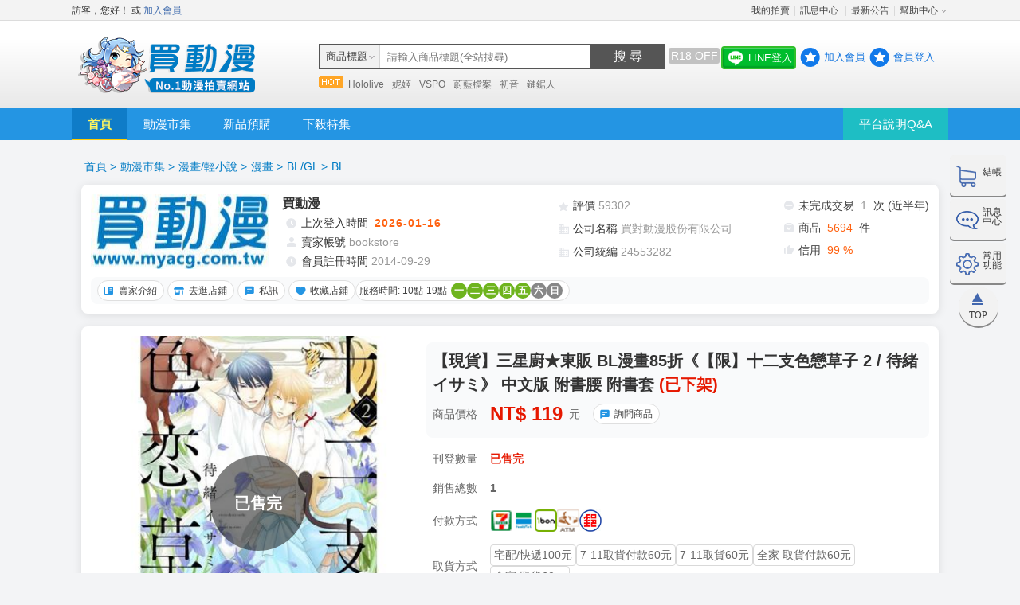

--- FILE ---
content_type: text/html; charset=UTF-8
request_url: https://www.myacg.com.tw/goods_detail.php?gid=1201630
body_size: 45266
content:
<!DOCTYPE html PUBLIC "-//W3C//DTD XHTML 1.0 Transitional//EN" "http://www.w3.org/TR/xhtml1/DTD/xhtml1-transitional.dtd">
<html xmlns="http://www.w3.org/1999/xhtml" lang="zh-Hant-TW">
<head>
<link rel="shortcut icon" href="https://cdn.myacg.com.tw/images/favicon.ico" />
<style>
/* 背景遮罩層（模糊 + 半透明黑） */
#backupNoticeOverlay {
  position: fixed;
  top: 0;
  left: 0;
  width: 100%;
  height: 100%;
  backdrop-filter: blur(6px);
  background-color: rgba(0, 0, 0, 0.3);
  z-index: 9998;
  display: none;
}

/* 彈窗主體 */
#backupNoticeModal {
  position: fixed;
  top: 50%;
  left: 50%;
  transform: translate(-50%, -50%);
  background: #ffffffcc; /* 白底 + 輕透明 */
  border: 1px solid #ccc;
  border-radius: 20px;
  padding: 30px 40px;
  box-shadow: 0 8px 30px rgba(0, 0, 0, 0.2);
  z-index: 9999;
  display: none;
  max-width: 90%;
  width: 400px;
  font-family: "Segoe UI", sans-serif;
  text-align: center;
  backdrop-filter: blur(12px);
}

#backupNoticeModal .modal-message {
  font-size: 16px;
  color: #333;
  margin-bottom: 25px;
  line-height: 1.5;
}

#backupNoticeModal .modal-close-btn {
  background: linear-gradient(to bottom, #f7f7f7, #e0e0e0);
  border: 1px solid #bbb;
  color: #333;
  border-radius: 10px;
  padding: 10px 20px;
  font-size: 15px;
  cursor: pointer;
  transition: background 0.3s ease;
}

#backupNoticeModal .modal-close-btn:hover {
  background: linear-gradient(to bottom, #eaeaea, #d5d5d5);
}
</style>

<!-- 背景模糊層 -->
<div id="backupNoticeOverlay"></div>

<!-- 彈窗內容 -->
<div id="backupNoticeModal">
  <div class="modal-message">系統備份中,反應時間較長,還請見諒！</div>
  <button class="modal-close-btn" onclick="closeBackupModal()">關閉</button>
</div>

<script>
function showBackupModal() {
  document.getElementById("backupNoticeOverlay").style.display = "block";
  document.getElementById("backupNoticeModal").style.display = "block";
}

function closeBackupModal() {
  document.getElementById("backupNoticeOverlay").style.display = "none";
  document.getElementById("backupNoticeModal").style.display = "none";
}

document.getElementById("backupNoticeOverlay").onclick = closeBackupModal;

(function () {
  const now = new Date();
  const hour = now.getHours();
  if (hour === 4) {
    const today = now.toISOString().slice(0, 10);
    const shownDate = localStorage.getItem("maintenanceNoticeShown");
    if (shownDate !== today) {
      showBackupModal();
      localStorage.setItem("maintenanceNoticeShown", today);
    }
  }
})();
</script>
<script>
   var set_acg_sercial = "OEt3ZUdmK3F6Vi96NnFZT0N0QTg5M0ZqOVVLdDBzMS9xNk4xVUlMNTBPb2tvc0d1RDcyeURWR1pGTVpHSVl6QQ==";
   var set_acg_account = "";
</script>




  <!-- datalayer -->
    <script>
      window.dataLayer = window.dataLayer || [];
    </script>
    <!-- Google Tag Manager -->
    <script>(function(w,d,s,l,i){w[l]=w[l]||[];w[l].push({'gtm.start':
    new Date().getTime(),event:'gtm.js'});var f=d.getElementsByTagName(s)[0],
    j=d.createElement(s),dl=l!='dataLayer'?'&l='+l:'';j.async=true;j.src=
    'https://www.googletagmanager.com/gtm.js?id='+i+dl;f.parentNode.insertBefore(j,f);
    })(window,document,'script','dataLayer','GTM-TL67L9ZC');</script>
  <!-- End Google Tag Manager -->

<meta http-equiv="Content-Type" content="text/html; charset=utf-8" />
        <title>【現貨】三星廚★東販 BL漫畫85折《【限】十二支色戀草子 2 / 待緒イサミ》 中文版 附書腰 附書套 | BL | BL/GL | 買動漫</title>
        <meta name="keywords" content="買動漫|【現貨】三星廚★東販 BL漫畫85折《【限】十二支色戀草子 2 / 待緒イサミ》 中文版 附書腰 附書套,BL,買動漫" />
        <meta name="description" content="買動漫|【現貨】三星廚★東販 BL漫畫85折《【限】十二支色戀草子 2 / 待緒イサミ》 中文版 附書腰 附書套，購買BL到買動漫，預購商品免補單第三方支付買賣安全有保障" />

        <link rel="canonical" href="goods_detail.php?gid=1201630&gname=【現貨】三星廚★東販 BL漫畫85折《【限】十二支色戀草子 2 / 待緒イサミ》 中文版 附書腰 附書套&store_name=買動漫" />        <link rel ="alternate" media="only screen and (max-width: 992px)" href="https://m.myacg.com.tw/mo_goods_detail.php?gid=1201630">

        <meta property="og:title" content="買動漫|【現貨】三星廚★東販 BL漫畫85折《【限】十二支色戀草子 2 / 待緒イサミ》 中文版 附書腰 附書套 | BL | BL/GL | 買動漫" />
        <meta property="og:description" content="買動漫|【現貨】三星廚★東販 BL漫畫85折《【限】十二支色戀草子 2 / 待緒イサミ》 中文版 附書腰 附書套，購買BL到買動漫，預購商品免補單第三方支付買賣安全有保障" />
        <meta property="og:image" content="https://cdn.myacg.com.tw/goods_images/1201630_1_20181030153749.jpg" />
        <meta property="og:type" content="product" />

    <meta property="og:image" content="" />
<meta property="og:site_name" content="買動漫" />
<!-- build:css -->
<style>
.slide-back-icon>img{
  max-width: 70px;
  padding-top: 1em;
}

    li.line_text {
    padding: 0.5em 0 0 0 !important;
    margin-right: 0 !important;
     background: none !important;
     margin-top: -0.33em;
    color: #fff;
    font-weight: 500;
}

.line_fix {
    margin: 2.3em 2.5em 0 0;
    padding-right: 13px;
}
#header ul.tright a.line_square_btn{
    background: #00BD2D;
    display: flex;
}
.square_btn.line_square_btn{
   border:solid 2px #2fbf29;
}
a.line_square_btn img{
    max-width: 20px;
        margin: 0.2em 0.5em 0.1em 0.25em;
}
#header ul.tright a.line_square_btn:hover{
    opacity: 0.8;
    text-decoration: none;
}
#header input[type="checkbox"]:checked + .r18_text {
  background-color:#FA8D9D;
}
#header input[type="checkbox"] + .r18_text{
  background-color:#C2C2C2;
}
#header label a:hover{
  color:#ffff;
  cursor: pointer;
}

.S-out-btn {
        color: #0061a5 !important;
        border: 1px #c5e8fd solid;
        background: linear-gradient(to bottom, #FAFEFF, #c4e7fd);
        box-shadow: inset 0 1px 0 rgba(255, 255, 255, 0.2), 0 2px 2px rgba(0, 0, 0, 0.22);
        padding: 0.3em 0.5em;
        border-radius: 3px;
        margin-right: 0.5em;
    }
    .S-out-btn:hover {
        text-decoration: none;
        opacity: 0.85;
    }
</style>
<link href="https://cdn.myacg.com.tw/css/jquery-ui-1.8.19.custom.css?20140410" rel="stylesheet" type="text/css" />
<link href="https://cdn.myacg.com.tw/css/basic.css?v=7" rel="stylesheet" type="text/css" />
<link href="https://cdn.myacg.com.tw/css/mem_style.css?v=7" rel="stylesheet" type="text/css" />
<link href="https://cdn.myacg.com.tw/css/jcarousel_skin.css" rel="stylesheet" type="text/css" />
<link href="https://cdn.myacg.com.tw/css/style.css?v=7" rel="stylesheet" type="text/css" />
<link href="https://cdn.myacg.com.tw/css/pei_reset.css?v=7" rel="stylesheet" type="text/css" />
<link href="https://cdn.myacg.com.tw/css/pei_shared_components_area.css?v=7" rel="stylesheet" type="text/css" />
<link href="https://cdn.myacg.com.tw/css/pei_product_page_default.css?v=7" rel="stylesheet" type="text/css" />
<link href="https://cdn.myacg.com.tw/css/pei_product_page_rwd.css?v=7" rel="stylesheet" type="text/css" />


<!-- patrick 20180629 首頁按鈕 -->
<link rel="stylesheet" type="text/css" href="fb_board/css/FB.css?v=" />
<link rel="stylesheet" type="text/css" href="fb_board/css/fontello.css?v=">




<link rel="apple-touch-icon" href="mobile_images/apple-touch-icon.jpg" />
<meta name="apple-mobile-web-app-title" content="買動漫" />
<!-- endbuild -->
<!-- build:js -->
<script type="text/javascript" src="https://cdn.myacg.com.tw/js/jquery-1.7.2.min.js"></script>
<script type="text/javascript" src="https://cdn.myacg.com.tw/js/comm.js?v="></script>
<script type="text/javascript" src="https://cdn.myacg.com.tw/js/jquery.blockUI.js"></script>
<script type="text/javascript" src="https://cdn.myacg.com.tw/js/jquery-ui-1.8.19.custom.min.js"></script>
<script type="text/javascript" src="https://cdn.myacg.com.tw/js/jquery.keypad.js"></script>
<script type="text/javascript" src="https://cdn.myacg.com.tw/js/jquery.colorbox-min.js"></script>
<script type="text/javascript" src="https://cdn.myacg.com.tw/js/jquery.countdown.js"></script>
<script type="text/javascript" src="https://cdn.myacg.com.tw/js/jquery.jcarousel.min.js"></script>
<script type="text/javascript" src="https://cdn.myacg.com.tw/js/jquery.lazyload.min.js"></script>
<script type="text/javascript" src="https://cdn.myacg.com.tw/js/twzipcode-1.4.1.js"></script>
<script type="text/javascript" src="https://cdn.myacg.com.tw/js/page_v2.js?v="></script>
<script>

re_html_js();

function re_html_js()
{
  const currentUrl = window.location.href;
  const previousUrl = localStorage.getItem('previousUrl');
  let refreshCount = localStorage.getItem('refreshCount') ? parseInt(localStorage.getItem('refreshCount')) : 0;

  if (previousUrl !== currentUrl) {
      refreshCount = 1;
  } else {
      refreshCount++;
  }

  localStorage.setItem('previousUrl', currentUrl);
  localStorage.setItem('refreshCount', refreshCount);

}
</script>
<script async src="//pagead2.googlesyndication.com/pagead/js/adsbygoogle.js"></script>

<!-- endbuild -->

<style type="text/css">
  h2 {display : inline}
</style>

<!-- Google Tag Manager -->
<script>(function(w,d,s,l,i){w[l]=w[l]||[];w[l].push({'gtm.start':
new Date().getTime(),event:'gtm.js'});var f=d.getElementsByTagName(s)[0],
j=d.createElement(s),dl=l!='dataLayer'?'&l='+l:'';j.async=true;j.src=
'https://www.googletagmanager.com/gtm.js?id='+i+dl;f.parentNode.insertBefore(j,f);
})(window,document,'script','dataLayer','GTM-TL67L9ZC');</script>
<!-- End Google Tag Manager -->


<script>
  (adsbygoogle = window.adsbygoogle || []).push({
    google_ad_client: "ca-pub-3611465845566763",
    enable_page_level_ads: true
  });
</script>


<!-- Facebook Pixel Code -->
<script>

  const get_url = window.location.href;
  const startIndex = get_url.lastIndexOf('/') + 1;
  const endIndex = get_url.indexOf('?') + 1;
  let extracted = get_url.substring(startIndex, endIndex);

  if(extracted != 'login.php?' && extracted != 'register.php?' && extracted != 'register_step2.php?' && extracted != 'register_success_v1.php?' && extracted != 'register_success_v2.php?'){
    !function(f,b,e,v,n,t,s)
    {if(f.fbq)return;n=f.fbq=function(){n.callMethod?
    n.callMethod.apply(n,arguments):n.queue.push(arguments)};
    if(!f._fbq)f._fbq=n;n.push=n;n.loaded=!0;n.version='2.0';
    n.queue=[];t=b.createElement(e);t.async=!0;
    t.src=v;s=b.getElementsByTagName(e)[0];
    s.parentNode.insertBefore(t,s)}(window, document,'script',
    'https://connect.facebook.net/en_US/fbevents.js');
    fbq('init', '4413140042044757');

    if(extracted != 'order_success.php?'){
      fbq('track', 'PageView');
    }
  }

</script>
<noscript><img height="1" width="1" style="display:none"
  src="https://www.facebook.com/tr?id=4413140042044757&ev=PageView&noscript=1"
/></noscript>
<!-- End Facebook Pixel Code -->
</head>

<body style="font-family: Microsoft JhengHei;">
<!-- Google Tag Manager (noscript) -->
<noscript><iframe src="https://www.googletagmanager.com/ns.html?id=GTM-TL67L9ZC"
height="0" width="0" style="display:none;visibility:hidden"></iframe></noscript>
<!-- End Google Tag Manager (noscript) -->
<!-- Google Tag Manager (noscript) -->
<script> dataLayer = window.dataLayer || [];
dataLayer.push({ "event": "send_userID", "userID": set_acg_account });
</script>
<!-- End Google Tag Manager (noscript) -->



  <li id="exp" style="display:none;"><a href="javascript:void(0);" id="expa" class="on"></a></li>

    <!--表頭 start-->
    <!-- 首頁制定廣告 op -->
    
      <!-- 首頁制定廣告 ed -->
    <div id="topbar">
        <div class="wrap ">
              <div class="L_float">訪客，您好！  <!--[<a href="#">使用FB登入</a>]-->或 <a href="register.php" class="blue">加入會員</a></div>
      <ul class="r_box clearfix">
                <li class="item"><a href="member_center_v2.php">我的拍賣</a><em>│</em></li>
        <li class="item"><a href="message_center_w.php">訊息中心
                                                </a><em>│</em></li>
                <li class="item"><a href="news_list.php">最新公告</a><em>│</em></li>
                <li class="item help" onmouseover="document.getElementById('menu').style.display='block';" onmouseout="document.getElementById('menu').style.display='none';">
                  <a href="help_center.php" class="ico">幫助中心</a>
                    <ul id="menu" class="list" style="display:none">
                        <li><a href="help_center.php?type=1&sub_type=114">新手上路</a></li>
                        <li><a href="help_center.php?type=53&sub_type=54">買家須知</a></li>
                        <li><a href="help_center.php?type=58&sub_type=119">賣家須知</a></li>
                        <li><a href="help_center.php?type=44&sub_type=45">第三方交易平台說明</a></li>
                        <li><a href="help_center.php?type=97&sub_type=98">常見問題Q&A</a></li>
                    </ul>
                </li>
            </ul>
        </div>
    </div>
    <div id="header" class="clearfix" >
      <div class="navlogo">
          <div class="center1100 clearfix">
                <h1 title="買動漫">
                  <!-- 行銷廣告 A 區 op -->
                    <a href="https://www.myacg.com.tw/index.php?" class="logo" target="_self" onMouseUp="count('2230','https://www.myacg.com.tw/index.php?','1')">
                      <img src="https://cdn.myacg.com.tw/acg_images/myacg_acg_20180308190924.png" alt="買動漫Myacg拍賣平台" />
                    </a>
                    <!-- 行銷廣告 A 區 ed -->
                </h1>

          <div class="midBox">
                    <div class="srchBox">

                        <form id="head_form" name="head_form" method="get">

                            <div class="frm" id="frm" style="overflow:visible;">
                                <div class="box">
                                    <span></span>
                                    <ul id="pool">
                                    </ul>
                                </div>
                            </div>
                            <input id="switch" type="hidden" value="0" />

                                          <input name="keyword" id="input" type="text" class="keyword" style="color: #000000;" placeholder="請輸入關鍵字" value="" maxlength=50 onkeydown="doPasswdEnter(event)">
                            <a href="javascript:void(0);" id="doSearchBtn" onClick="go_search();" class="submit">搜 尋</a>
              <input type="checkbox"  style="margin-right: 5px; display: none;" id="checkbox_r18_id"  />
              <label class="r18_text" for="checkbox_r18_id" style="white-space: nowrap; display:inline-block; color:#ffff; border-radius:3px; width:58px; text-align:center; margin-left:6px; margin-top:9px; position: absolute; padding: 3px; top: -4px; right: 2px;">
                <a style="color:#ffff; text-decoration:none;">R18 OFF</a>
              </label>
                        </form>
                    </div>
                    <div class="search_hot clearfix">
                                            <a href="https://www.myacg.com.tw/goods_list.php?&keyword_body=hololive&show=image&type=0&sort=2&has_amount=1&demo=1" target="_self" onMouseUp="count_keyword('606','https://www.myacg.com.tw/goods_list.php?&keyword_body=hololive&show=image&type=0&sort=2&has_amount=1&demo=1')">Hololive</a>
                                            <a href="https://www.myacg.com.tw/goods_list.php?&keyword_body=%E5%A6%AE%E5%A7%AC&show=image&type=0&sort=2&has_amount=1&demo=1" target="_self" onMouseUp="count_keyword('608','https://www.myacg.com.tw/goods_list.php?&keyword_body=%E5%A6%AE%E5%A7%AC&show=image&type=0&sort=2&has_amount=1&demo=1')">妮姬</a>
                                            <a href="https://www.myacg.com.tw/goods_list.php?&keyword_body=VSPO&show=image&type=0&sort=2&has_amount=1&demo=1" target="_self" onMouseUp="count_keyword('594','https://www.myacg.com.tw/goods_list.php?&keyword_body=VSPO&show=image&type=0&sort=2&has_amount=1&demo=1')">VSPO</a>
                                            <a href="https://www.myacg.com.tw/goods_list.php?&keyword_body=%E8%94%9A%E8%97%8D%E6%AA%94%E6%A1%88&show=image&type=0&sort=2&has_amount=1&demo=1" target="_self" onMouseUp="count_keyword('603','https://www.myacg.com.tw/goods_list.php?&keyword_body=%E8%94%9A%E8%97%8D%E6%AA%94%E6%A1%88&show=image&type=0&sort=2&has_amount=1&demo=1')">蔚藍檔案</a>
                                            <a href="https://www.myacg.com.tw/goods_list.php?&keyword_body=%E5%88%9D%E9%9F%B3&show=image&type=0&sort=2&has_amount=1&demo=1" target="_self" onMouseUp="count_keyword('605','https://www.myacg.com.tw/goods_list.php?&keyword_body=%E5%88%9D%E9%9F%B3&show=image&type=0&sort=2&has_amount=1&demo=1')">初音</a>
                                            <a href="https://www.myacg.com.tw/goods_list.php?&keyword_body=%E9%8F%88%E9%8B%B8%E4%BA%BA&show=image&type=0&sort=2&has_amount=1&demo=1" target="_self" onMouseUp="count_keyword('610','https://www.myacg.com.tw/goods_list.php?&keyword_body=%E9%8F%88%E9%8B%B8%E4%BA%BA&show=image&type=0&sort=2&has_amount=1&demo=1')">鏈鋸人</a>
                                        </div>
                </div>
                <ul class="tright clearfix">
                    <li style="margin:0px; padding:0px"></li>
                    
            <script type="text/javascript" src="https://cdn.myacg.com.tw/js/fb_login.js?v=7"></script>

            <div style="display: flex; align-items:center; margin-top:-8px;" >

                            
                            <div style="margin-right:5px; margin-bottom:7px;" id="line_login_css"  data-web='20220922111703'  >
                                <a href="#" class="square_btn line_square_btn" onClick="LineAuth(26533121306636)">
                                    <div>
                                        <img src="https://cdn.myacg.com.tw/line.png">
                                    </div>
                                    <li style="line-height:1.5" class="line_text">LINE登入</li>
                                </a>
                        </div>
                        <li><a href="register.php" class="btn">加入會員</a></li>
                        <li><a href="login.php?done=http%3A%2F%2Fwww.myacg.com.tw%2Fgoods_detail.php%3Fgid%3D1201630" class="btn">會員登入</a></li>
                        
                    
                            <script>
                            function LineAuth(temp) {
                                var URL = 'https://access.line.me/oauth2/v2.1/authorize?';
                                URL += 'response_type=code';
                                URL += '&client_id=1654398871';
                                URL += '&redirect_uri=https://www.myacg.com.tw/line_request.php';
                                URL += '&state=' + temp;
                                URL += '&scope=openid%20profile';
                                //window.open(URL, '_blank');

                                window.location.href = URL;
                            }
                            </script>
                                        
                </ul>
            </div>
        </div>
        <div id="menuBar">
          <div class="center1100 clearfix">
              <ul class="clearfix">
                  <li><h4><a href="index.php" class="select">首頁</a></h4></li>
                    <li><h4><a href="goods_list.php" >動漫市集</a></h4></li>
                    <li><h4><a href="goods_list.php?type=2&show=image" >新品預購</a></h4></li>
                    <li><h4><a href="goods_list.php?type=3&show=image" >下殺特集</a></h4></li>
                    <li class="QA"><h4><a href="help_center.php?type=97&sub_type=98">平台說明Q&A </a></li>
                </ul>
            </div>
        </div>
    </div>
    <!--表頭 end-->
    <div id="wrap"   data-web='20240118184940'  >
      <div id="wing">
      <a class="wing_block1" href="member_center_v2.php?&e_id=2">
                <div class="wing_block_left">
          <div class="shop_cart_v2"></div>
        </div>
        <div class="wing_block_right" style="padding-top:15px;">結帳</div>
      </a>

      
      <a class="wing_block2" href="javascript:void(0);" onclick="doShowMessCent();">
        <input type="hidden" id="is_show_mess" value="1">
                        <div class="wing_block_left">
          <div class="mess_block_v2"></div>
        </div>
        <div class="wing_block_right" style="padding-top:10px;">訊息<br/>中心</div>
      </a>

      <div class="wing_block3" href="javascript:void(0);" id="btn_area"  data-web='20221004173415'  >
        <!--快速導覽 op-->
        <div class="shortcut_area">
          <div class="navBox" id="msg_box" style="display:none; position:absolute; float:left;">
            <div class="title">網站功能</div>

                        
            <div class="box">
              <ul class="clearfix">
                <li class="sort"><a href="member_center_v2.php?&e_id=0" onclick="doGoUrl('member_center_v2.php?&e_id=0');">訂單查詢</a></li>
                                <li class="sort"><a href="member_center_v2.php?e_id=5&list_type=4" onclick="doGoUrl('member_center_v2.php?e_id=5&list_type=4');">常用門市</a></li>
                                <li class="sort"><a href="member_center_v2.php?&e_id=3" onclick="doGoUrl('member_center_v2.php?&e_id=3');">追蹤清單</a></li>
                                <li class="sort"><a href="member_center_v2.php?&e_id=3" onclick="doGoUrl('member_center_v2.php?e_id=3&list_type=3');">我的收藏</a></li>
                                <li class="sort"><a href="member_center_v2.php?&e_id=2&list_type=2" onclick="doGoUrl('member_center_v2.php?&e_id=2&list_type=2');">我的專屬</a></li>
                                <li class="sort"><a href="member_center_v2.php?e_id=3&list_type=3" onclick="doGoUrl('member_center_v2.php?e_id=3&list_type=3');">優惠券</a></li>
              </ul>
            </div>

                        
                        
                          <div class="title"  data-web='20221004181105'  >會員自訂常用功能</div>
              <div class="box align_center">
                <p class="t1">您尚未登入!</p>
                <div class="btn_Box mb">
                  <a href="javascript:void(0);" class="btn_orange" onclick="doGoUrl('login.php?done=http%3A%2F%2Fwww.myacg.com.tw%2Fgoods_detail.php%3Fgid%3D1201630');">登入</a>
                </div>
              </div>
                      </div>
        </div>
        <!--快速導覽 ed-->

        <div class="wing_block_left">
          <div class="shortcut_v2"></div>
        </div>
        <div class="wing_block_right" style="padding-top:10px;">常用<br/>功能</div>
      </div>

      <a class="wing_block_top" href="#">
        <div class="gotop_v2_img"></div>
        <div class="gotop_v2_txt">TOP</div>
      </a>

            <a href="DOUJINSHI_01_211129_A00.php" class="slide-back-icon" id="myedm_show" style="display:none">
                <img src="https://cdn.myacg.com.tw/images/back-edm.gif" />
            </a>

    </div>
  </div>

  <div class="alert-box"><img class="alert-img" src="https://cdn.myacg.com.tw/images/nosearch_1.png" alt=""/>
    <div class="alert-content">
    <div class="alert-title">歡迎回來~</div>
    <div class="alert-des">您的商品已重新曝光!</div>
    </div>
    <div class="cross"><span></span><span></span></div>
  </div>


    <!--18+跳窗 start-->
    <div class="jp-warning-box" id="r18_remind_box_v4" style="display: none;"  data-web='20220922151539'  >
        <div class="jp-warning-bg">
            <div class="jp-warning-cont">
                <div class="warn-left-box">
                    <div class="warn-text-cont">
                        <div class="warn-title">
                            <div class="limit-text"><p>限</p></div>
                            <div class="limit-text-right">18歲限制</div>
                        </div>
                        <div class="b-warn-title">
                            <div class="inspir-title">警告啟事</div>
                            <p>未滿18歲者請勿瀏覽及購買本區商品</p>
                        </div>
                    </div>
                    <div class="jp-warning-btn-box">
                        <a href="index.php" class="warning-no" id="no_r18_go_v3" >我未滿18歲,禁止進入</a>
                        <a href="javascript:void(0);" id="r18_go_v3" class="warning-ok">我已滿18歲,進入本區
                            <div class="s-ok-img"><img src="https://cdn.myacg.com.tw/images/warning-18-hole.png"></div>
                        </a>
                    </div>
                </div>
                <div class="warn-right-box">
                    <div class="warn-img"><img src="https://cdn.myacg.com.tw/images/warning-18-girl.jpg"></div>
                </div>
            </div>
        </div>
    </div>
    <!--內容 end-->






      <script>

        head_page_SBOPQ_143335 = 'goods_detail';

        function update_r18_f(m_search_r18)
        {
            var form_data = new FormData();

                form_data.append('m_search_r18', m_search_r18);

                 $.ajax({
                  url: 'r18_ajax.php',
                  dataType: 'html',
                  cache: false,
                  contentType: false,
                  processData: false,
                  data: form_data,
                  type: 'post',
                  async:false,
                  success: function(obj){

                    location.reload();

                  }
                  });
        }


        $('#no_r18_go_v3').click(function(){
            m_search_r18 = 0;

            update_r18_f(m_search_r18);

        })

        $('#r18_go_v3').click(function(){
            m_search_r18 = 1;

            update_r18_f(m_search_r18);

        })


        $('#checkbox_r18_id').change(function() {
            if(this.checked)
            {
                m_search_r18 = 1;

                $('#r18_remind_box_v4').show();

            }
            else
            {
                m_search_r18 = 0;

                var form_data = new FormData();

                form_data.append('m_search_r18', m_search_r18);

                 $.ajax({
                  url: 'r18_ajax.php',
                  dataType: 'html',
                  cache: false,
                  contentType: false,
                  processData: false,
                  data: form_data,
                  type: 'post',
                  async:false,
                  success: function(obj){

                    location.reload();

                  }
                  });

            }

        });




    function msg_num(){ } 


  // 如果有首頁banner廣告 且是第一次進來 要先展開
  $(function() {



    
      });

  $(".cross").click(function() {
    $('.alert-box').hide();
  });

  $('.vend_ads_box').on('click',function(){
    var vad_id = $(this).data('id') || '';
    var vad_url = $(this).data('url') || '';

    if(vad_id!='')
    {
    $.ajax({
      url: 'vendor_ads_act.php',
      dataType: 'json',
      type: 'POST',
      data: { 'act': 'vender_add_hit' , 'vad_id': vad_id }
    })
    }

    if(vad_url!='')
    {
    window.open(vad_url);
    }
  })

  $(function() {
    //==== 使購物車隨著捲軸上下移動 OP =====

    var $scrollingDiv = $("#wing");

    $(window).scroll(function(){
          $scrollingDiv
            .stop()
            .animate({"marginTop": ($(window).scrollTop() + 30) + "px"}, "slow" );
        });

    //==== 使購物車隨著捲軸上下移動 ED =====

    if (head_page_SBOPQ_143335 == 'seller_market')
    {
      clone_frm('3');
      $("#input").attr("data_ui","QKKII_16333");
    }
    else
    {
      clone_frm('1');
    }



    //延遲圖片出現
    $('img.lazyloading').lazyload({
              effect : 'fadeIn',
              threshold : 100,
              skip_invisible : false
            });
  });



  function frm_switch(num)
  {
    var sw = $("#switch").val();
    //關->打開
    if(sw == '0')
    {
      var input = $("#input").attr("name");

      if(input == 'keyword')
      {
        $('#pool').html('');
        clone_frm('1');
        clone_frm('2');
        clone_frm('3');
      }
      else if(input == 'seller_search')
      {
        $('#pool').html('');
        clone_frm('2');
        clone_frm('1');
        clone_frm('3');
      }
      else if(input == 'gnum')
      {
        $('#pool').html('');
        clone_frm('3');
        clone_frm('1');
        clone_frm('2');
      }
      $("#switch").val('1');
    }
    else if(sw == '1')
    {
      if(num == '1')
      {
        $('#pool').html('');
        clone_frm('1');
        $("#input").attr("name","keyword");
        $("#input").attr("data_ui","QKKII_160741");
      }
      else if(num == '2')
      {
        $('#pool').html('');
        clone_frm('2');
        $("#input").attr("name","seller_search");
        $("#input").attr("data_ui","XVCPV_160755");
      }
      else if(num == '3')
      {

        if (head_page_SBOPQ_143335 == 'seller_market')
        {
          $('#pool').html('');
          clone_frm('3');
          $("#input").attr("name","keyword");
          $("#input").attr("data_ui","QKKII_16333");
        }
        else
        {
          $('#pool').html('');
          clone_frm('3');
          $("#input").attr("name","gnum");
        }


      }
      $("#switch").val('0');
    }
  }

  function clone_frm(num)
  {
    if(num == '1')
    {
      var title = '商品標題';
      $('#input').attr('placeholder','請輸入商品標題(全站搜尋)');
    }
    else if(num == '2')
    {
      var title = '會員帳號';
      $('#input').attr('placeholder','請輸入會員帳號(全站搜尋)');
    }
    else
    {
      if (head_page_SBOPQ_143335 == 'seller_market')
      {
        var title = '在此賣場';
        $('#input').attr('placeholder','在此賣場搜尋');
      }
      else
      {
        var title = '商品編號';
      }
    }

    var frm = $('#exp').clone();
    $(frm).attr('id','frm_'+num);
    $(frm).attr('style','');
    $(frm).attr('onclick','frm_switch('+num+');');
    $('#expa',frm).html(title);
    $("#pool").append(frm);
  }

  const bannedKeywords = [
      "電子菸", "電子煙", "加熱菸", "加熱煙", "烤菸器", "烤煙器", "烤煙機", "烤菸機",
      "加熱器", "霧化芯", "吸嘴", "霧化器", "煙彈", "煙油", "供電裝置", "霧化果汁軟糖",
      "果汁軟糖", "五金", "SP2S", "KIS5", "R牌", "H牌", "S牌", "M牌", "S糖", "H糖",
      "L糖", "M糖", "R糖", "6000口", "7500口", "9000口", "Jellybox Nano", "Caliburn",
      "Argus", "Airpops", "BLVK", "食用香精", "卡里蹦", "UWELL"
    ];

    var key_word_Fun1 = '';

    function containsBannedKeywords(inputText1) {

    let inputText = inputText1 || '';
    let cleanedText = inputText;

    let matchedKeywords = bannedKeywords.filter(keyword => cleanedText.includes(keyword));

    key_word_Fun1 = '';

        if (matchedKeywords.length > 0 )
        {

            key_word_Fun1 = matchedKeywords ;

            return key_word_Fun1;
        }
        else
        {
            return '0';
        }

        return '0';

    }



  function go_search()
  {

    var QIALJ_142101 = $('[name="seller_search"]').val()||$('[name="gnum"]').val()||$('[name="keyword"]').val()||'';

        var BJBJG_142453 = containsBannedKeywords(QIALJ_142101);

        if (BJBJG_142453 != '0')
        {
            alert('禁用電子煙相關 關鍵字 QAAPT_143015  ');
            return false;
        }

    $("#doSearchBtn").css( {
      "pointer-events":"none",
      "cursor":"default"
    } );
    if($("#input").val() == '')
    {
      return false;
    }


    $("#doSearchBtn").css( {
      "pointer-events":"none",
      "cursor":"default"
    } );
    if($("#input").val() == '')
    {
      return false;
    }

    if($("#input").attr('name') == 'seller_search')
    {
      var form_data = new FormData();

             form_data.append('act', 'SQALA_141618');

             form_data.append('WZCLT_141628',QIALJ_142101);

             var  SQVZO_150032 = '0';

             $.ajax({
                  url: 'head_act_ajax.php',
                  dataType: 'json',
                  cache: false,
                  contentType: false,
                  processData: false,
                  data: form_data,
                  type: 'post',
                  async:false,
                  success: function(obj){

                    console.log(obj);
                    SQVZO_150032 = '1';
                    if (obj.status == 'ok')
                    {
                      SQVZO_150032 = '1';
                      document.head_form.action = 'seller_market.php';
                      $('#head_form').submit();
                      return false;
                    }
                    else
                    {

                      SQVZO_150032 = '1';
                      $("#doSearchBtn").css( {
                            "pointer-events":"auto",
                            "cursor":"default"
                        } );
                      alert('無此會員帳號 SMFKX_145522  ');
                      return false;
                    }
                  }
                  });

             if (SQVZO_150032 == '1')
             {
                return false;
             }
    }
    else if( head_page_SBOPQ_143335 == 'seller_market' && $('[data_ui="QKKII_16333"]').length == 1 )
    {
      document.head_form.action = 'seller_market.php';
      $('#head_form').append("<input name='seller' type='hidden' value='"+$('#seller').val()+"' />");
    }
    else if( head_page_SBOPQ_143335 == 'seller_market' && $('[data_ui="QKKII_160741"]').length == 1 )
    {
      document.head_form.action = 'goods_list.php';
    }
    else
    {
      document.head_form.action = 'goods_list.php';
    }

    var response = $.ajax({
      type: "POST",
      url: 'keyword_act.php',
      data:
      {
        act : 'search',
        m_id : '',
        keyword : $("#input").val().trim()
      },
    }).responseText;

    $('#head_form').submit();
  }

  function doPasswdEnter(e)
  {
    var keynum;

    if(window.event) // IE
    {
      keynum = e.keyCode
    }
    else if(e.which) // Netscape/Firefox/Opera
    {
      keynum = e.which
    }

    if(keynum==13)
    {
      go_search();
      return false;
    }
  }

  //切換快速導覽
  $(function() {
    $('#btn_area').toggle(function()
    {
      $('#msg_box').show(100);
      $('#btn_area').addClass('shortcut_ax');
      $('#btn_area').removeClass('shortcut_a');

    }, function() {
      $('#msg_box').hide(100);
      $('#btn_area').addClass('shortcut_a');
      $('#btn_area').removeClass('shortcut_ax');

    });
  });

  function count(asid,url2,target)
  {
    //alert(asid);

    var response = $.ajax({
      type: "POST",
      url: 'ad_act.php',
      data:
      {
        act : 'hit',
        asid : asid
      },
    }).responseText;
  }

  function count_keyword(kid,url2)
  {
    //alert(kid);

    var response = $.ajax({
      type: "POST",
      url: 'keyword_act.php',
      data:
      {
        act : 'hit',
        kid : kid
      },
    }).responseText;
  }

  function doTopBan(type)
  {
    if(type==1)
    {
      $('#open_top_ban').attr('style','display:none;');
      $('#close_top_ban').attr('style','display:inline;');
      $('#acg_big_show').show(800);

      window.setTimeout(function(){acg_big_close()},5000);
    }
    else
    {
      $('#open_top_ban').attr('style','display:inline;');
      $('#close_top_ban').attr('style','display:none;');
            $('#acg_big_show').hide(800);
    }
  }

  function acg_big_close()
  {
    doTopBan(0);
  }

  function doShowMessCent()
  {
    var is_show_mess = $('#is_show_mess').val();
    $('body').addClass('body-hidden');
    if(is_show_mess=='0')
    {
      var response = $.ajax({
        type: "POST",
        url: 'member_mod_act.php',
        data:
        {
          act : 'message_remind_update'
        },
        async: false
      }).responseText;

      $('#is_show_mess').val('1');
      $('.wing_block_mess_remind').attr('style','display:none;');

    }
    else
    {
      dialog_set_hide_title('message_center.php',1100,710,'');
    }
  }

  function doGoUrl(url)
  {
    window.location.href=url;
  }
  </script>
<style>
  .label-title {
  font-size: 16px;
  font-weight: 700;
  color: #1976d2; /* 深藍動漫色 */
  margin-right: 12px;
  letter-spacing: 1px;
  text-shadow: 0 1px 1px rgba(0, 0, 0, 0.1);
  padding: 4px 8px;
  background: linear-gradient(to right, #e3f2fd, #ffffff);
  border-left: 4px solid #64b5f6;
  border-radius: 4px;
  display: inline-block;
}

.anime-buttons-upgraded {
  margin-top: 10px;
  display: flex;
  flex-wrap: wrap;
  gap: 10px;
}

.anime-tag-btn {
  padding: 6px 14px;
  font-size: 13px;
  color: #2196f3;
  border: 1px solid #90caf9;
  background: #e3f2fd;
  border-radius: 999px;
  font-weight: 600;
  cursor: pointer;
  transition: all 0.25s ease-in-out;
  box-shadow: 0 2px 4px rgba(33, 150, 243, 0.15);
  line-height: 1.4;
}

.anime-tag-btn:hover {
  background: linear-gradient(to right, #bbdefb, #e3f2fd);
  transform: scale(1.05);
  box-shadow: 0 4px 8px rgba(33, 150, 243, 0.25);
}

</style>
<style>
  .free_x33{

  }
    .imgs_details{
    display: flex;
    justify-content: center;
    width: 100%;
  }
  [data-ui="product_details"] .imgs_details:nth-child(1){
    margin-top:12px;
  }
  div[data-ui="may_like_area"], div[data-ui="sf_area"]{
    grid-template-columns:1fr 1fr 1fr 1fr 1fr;
  }
  .product-list{
    /* width: 20%; */
    padding:8px;
    position: relative;
    font-family:'Microsoft JhengHei', Arial , "微軟正黑體修正" , "微軟正黑體" , "新細明體" , Tahoma , Verdana , Helvetica , sans-serif;
  }
  .pro-img-box img{
    width: 100%;
    height: 100%;
    -o-object-fit: contain;
    object-fit: contain;
    vertical-align: middle;
  }
  .pro-img-box{
    width: 100%;
    height: calc(11vw);
    position:relative;
    background-color: #F3F4F6;
    border-radius: 8px;
  }
  .pro-item-text-box{
    padding-top:4px;
    line-height:1.5;
    font-size:14px;

  }
  .pro-item-text-box .item-text{
    padding-top:2px;
  }
  /* 已售完 start */
  .soldout-box{
    border: 0px solid black;
    position: absolute;
    box-sizing: border-box;
    display: flex;
    -webkit-box-orient: vertical;
    flex-direction: column;
    align-content: flex-start;
    flex-shrink: 0;
    top: 0px;
    left: 0px;
    right: 0px;
    bottom: 0px;
    -webkit-box-align: center;
    align-items: center;
    background-color: rgba(237, 237, 237, 0.6);
    width: 100%;
    border-radius: 8px;
  }
  .pro-findother-box {
    margin: auto;
}
.pro-similar {
    user-select: none;
    text-decoration: none;
    -webkit-border-radius: 4px;
    -moz-border-radius: 4px;
    border-radius: 4px;
    -webkit-box-align: center;
    -webkit-box-pack: center;
    z-index: 1;
    color: #fff;
    font-size: 15px;
    background: gray;
    padding: 4px;
}
.pro-text-price{
  color: #FF6211;
}
.tag-free-box{
  position: absolute;
  bottom: 35%;
  left: 8%;
  color: #FF6211;
  z-index: 1;
  font-weight: 900;
}
.item-text-name{
  font-weight: 900;
}
.pro-text-box span[class='pro-text-12']:last-child {
  float: right;
  color: darkgrey;
}
.pro-tag{

  color: #fff;
  padding:4px;
  border-radius: 4px;
  font-size:12px;
}

/* 預購 */
.tag-1{
  background: #6CCEE8;
}

/* 訂金 */
.tag-2{
  background: #6CA9E8;
}

/* 下殺 */
.tag-3{
  background-color: #FF8282;
}
.tag-4 {
    background-color: #f90000;
}

.item-text{
  height: 44px;
  display: block;
  overflow: hidden;
}

.ban18-box{
  background-color: #F3F4F6;
  border-radius: 8px;
}
.ban18-cont{
  margin-top: auto;
  margin-bottom: auto;
  line-height: 1.3;
  font-weight: 900;
  color: #918f8f;
  border: 1px solid #918f8f;
  border-radius: 8px;
  padding: 8px 12px;
  user-select: none;
}
.ban18-text{
  text-align: center;
  font-size: 54px;
}
.custom-tooltip {
  font-size:14px;
  line-height:1.5;
  position: absolute;
  display: none;
  padding: 10px;
  background-color: #ffff;
  border: 1px solid #ccc;
  border-radius: 5px;
  box-shadow: 2px 2px 5px rgba(0, 0, 0, 0.1);
  z-index: 100;
}
.kill_line{
  position: absolute;
  left:0;
  right:0;
  top:12px;
  border-bottom:1px solid #989898;
}
.loader {
    width: 16px;
    height: 16px;
    border: 3px solid #ccc;
    border-bottom-color: transparent;
    border-radius: 50%;
    display: inline-block;
    box-sizing: border-box;
    animation: rotation 1s linear infinite;
    }

    @keyframes rotation {
    0% {
        transform: rotate(0deg);
    }
    100% {
        transform: rotate(360deg);
    }
}
@media (max-width: 992px){
  .ban18-text{
    font-size:32px;
  }
  .ban18-cont > p{
    font-size:12px;
  }
}

@media (max-width: 760px){
  div[data-ui="may_like_area"]{
    grid-template-columns:1fr 1fr;
  }
  .product-list{
    /* width: 50%; */
  }
  .pro-img-box{
    height: calc(36.65vw);
    grid-template-columns:1fr 1fr;
  }
  .pro-img-box{
    background-color: rgba(0, 18, 60, 0.03);
    border-radius: 8px;
  }
  div[data-ui="sf_area"].g_t_c_212px_5num_mo{
    grid-template-columns: 212px 212px 212px 212px 212px;
  }

}
  /* 已售完 end */
</style>
<style>
    .week-selector {
      display: flex;
      gap: 5px;
    }
    .day {
      width: 20px;
      height: 20px;
      border-radius: 50%;
      display: flex;
      align-items: center;
      justify-content: center;
      font-weight: bold;
      font-family: sans-serif;
      color: rgb(255, 255, 255); /* 白 */
    }
    .workday {
      background-color: rgb(110, 180, 30); /* 綠 */
    }
    .weekend {
      background-color: rgb(135, 135, 135); /* 灰 */
    }
  </style>
<!--內容 start-->
<body class="bg_gray" >

  
  <pro_Data
    data-main_state_00=''
    data-main_state_01=''
    data-main_state_02=''
    data-main_state_03=''
    data-main_state_04=''
    data-main_state_05=''
    data-main_url='https://cdn.myacg.com.tw/goods_images/sml_'
  >
    <div class="_main_pic" data-pic="https://cdn.myacg.com.tw/goods_images/sml_1201630_1_20181030153749.jpg"  ></div>  </pro_Data>

  <shopping_Car style="display: none;" >
      </shopping_Car>


  <main class="mo_flex mo_flex_column mo_m_b_60px">
    <!-- notice -->
    <ul data-ui="notice" class="m_12px flex_css gap_12 flex_wrap fixed_css t_0 r_20per mo_r_0 z_2 lh_15 w_100 z_99"></ul>
    <!-- sort -->
        <div class="max_w_1200 p_rl_8px mobile_none"  data-web='20231215134031'  >
      <div class="c_blue fs_14 p_8px m_tb_4px lh_15">
        <ol itemscope itemtype="http://schema.org/BreadcrumbList" class="flex_css">
            <li itemprop="itemListElement" itemscope itemtype="http://schema.org/ListItem">
                <a itemprop="item" href="index.php" class="c_blue"><span itemprop="name">首頁</span></a> >
                <meta itemprop="position" content="1" />
            </li>

            <li itemprop="itemListElement" itemscope itemtype="http://schema.org/ListItem">
                <a itemprop="item" href="goods_list.php" class="c_blue"><span itemprop="name" style="margin-left:5px;">動漫市集</span></a> >
                <meta itemprop="position" content="2" />
            </li>

                                    <li itemprop="itemListElement" itemscope itemtype="http://schema.org/ListItem">
                            <a itemprop="item" class="c_blue" href="goods_list.php?ctid=1&ctname=漫畫/輕小說"><span itemprop="name" style="margin-left:5px;" >漫畫/輕小說</span></a> >
                            <meta itemprop="position" content="3" />
                        </li>
                                                <li itemprop="itemListElement" itemscope itemtype="http://schema.org/ListItem">
                            <a itemprop="item" class="c_blue" href="goods_list.php?ctid=478&ctname=漫畫"><span itemprop="name" style="margin-left:5px;" >漫畫</span></a> >
                            <meta itemprop="position" content="4" />
                        </li>
                                                <li itemprop="itemListElement" itemscope itemtype="http://schema.org/ListItem">
                            <a itemprop="item" class="c_blue" href="goods_list.php?ctid=623&ctname=BL/GL"><span itemprop="name" style="margin-left:5px;" >BL/GL</span></a> >
                            <meta itemprop="position" content="5" />
                        </li>
                                                <li itemprop="itemListElement" itemscope itemtype="http://schema.org/ListItem">
                            <a itemprop="item" class="c_blue" href="goods_list.php?ctid=671&ctname=BL"><span itemprop="name" style="margin-left:5px;" >BL</span></a>
                            <meta itemprop="position" content="6" />
                        </li>
                                </ol>
      </div>
        </div>
    <!-- seller area-->
    
    <section class="max_w_1200 m_b_16px p_rl_12px mo_w100 mo_order_2 mo_m_b_12px"  data-web='20231215140633'  >
      <div class="bg_white box_shadow_pc bd_r_8px p_12px">
        <div class="flex_css justify-content_sb_css mo_flex_column flex_wrap">
          <div class="flex_css flex_wrap flex_shrink_0 w_50 mo_w100 mo_ai_c mo_bd_b_1px_gray100 mo_p_b_12px">
            <a href="seller_market.php?seller=1904">



            <img class="bd_r_4px m_r_16px mo_w30 " width="224" height="94"
              src="https://cdn.myacg.com.tw/goods_images/store_pic_202403261235019.jpg?v=UBEZT_165459" alt="買對動漫股份有限公司"  data-web='20231215141043'  >
            </a>
            <div class="flex_shrink_0">
              <h2 data-online="shop_name" class="fw_900 lh_15 cur_pointer"  >買動漫</h2>
              <div class="mobile_none fs_14 lh_15">
                <div class="flex_css align-items_center">
                  <img src="./images/icon/time.svg" alt="賣家帳號圖">
                  <p>上次登入時間 <span class="c_orange p_l_4px l_s_1px fw_900" data-online="last_login"  data-web='20231215151749' >2026-01-16</span></p>
                </div>
              </div>

              <div class="flex_css align-items_center fs_14 cur_pointer"   >
                <img src="./images/icon/person.svg" alt="賣家帳號圖">
                <p class="btn_black_hover">賣家帳號</p>
                <p data-online="account" class="c_gray600 p_4px"  data-web='20231215151256'  >
                  bookstore                </p>
              </div>

              <div class="flex_css align-items_center fs_14 cur_pointer  "   >
                <img src="./images/icon/time.svg" alt="會員註冊時間">
                <p class="btn_black_hover">會員註冊時間</p>
                <p data-online="account" class="c_gray600 p_4px"  data-web='2023121515125236'  >
                  2014-09-29                </p>
              </div>

            </div>
          </div>
          <!-- mobile seller information start-->
          <ul class="lh_15 fs_12 flex_wrap justify-content_sb_css gap_8 display_none mo_flex">
                        <li class="w_40" data-ui="company" data-device="mo">
              <p>公司名稱</p>
              <p class="c_gray600" data-online="company_name">買對動漫股份有限公司</p>
            </li>
                        <li class="w_40"  data-web='20231215150728' >
              <p>信用度</p>
              <a href="" class="block_css c_orange" ><span data-online="credit"></span>%</a>
            </li>
                        <li data-ui="company" class="w_40">
              <p>公司統編</p>
              <p class="c_gray600"  data-web='20240108174252'  data-online="company_num">24553282</p>
            </li>
                        <li class="w_40">
              <p>上次登入</p>
              <p data-online="last_login" class="c_gray600">0000 - 00 - 00</p>
            </li>
          </ul>
          <!-- mobile seller information end-->

          <ul class="mobile_none lh_15">
            <li class="flex_css align-items_center fs_14 cur_pointer btn_black_hover" onclick="location.href='member_credit.php?sale_id=1904&btn_type=1';">
              <img src="./images/icon/start.svg" alt="評價圖"  data-web='20231215150825' >
              <p>評價</p>
              <p data-online="evaluate" class="c_gray600 p_4px"  data-web='20231215150913' id="member_credit_num" >0000</p>
            </li>
                          <li data-ui="company" data-device="pc" class="flex_css align-items_center fs_14  mobile_none">
                <img src="./images/icon/company.svg" alt="公司圖">
                <p>公司名稱</p>
                <p data-online="company_name" class="c_gray600 p_4px">買對動漫股份有限公司</p>
              </li>
                                      <li data-ui="company" class="flex_css align-items_center fs_14 ">
              <img src="./images/icon/company.svg" alt="公司統編圖">
              <p>公司統編</p>
              <p class="c_gray600 p_4px" data-online="company_num"  data-web='20231215144846'  >24553282</p>
            </li>
                      </ul>

          <ul class="mobile_none lh_2">
            <li>
              <a href="member_credit.php?sale_id=1904&btn_type=1" class="flex_css align-items_center fs_14">
                <img src="./images/icon/prohibit.svg" alt="">
                <p>未完成交易 <span class="c_gray600 p_4px" id="no_finish_num" >00</span> 次 (近半年)</p>
              </a>
            </li>
            <li>
              <a href="seller_market.php?seller=1904" class="flex_css align-items_center fs_14">
                <img src="./images/icon/shopping.svg" alt="商品圖">
                <p>商品 <span data-online="total_num_products" class="c_orange p_4px" id="goods_num" ></span> 件</p>
              </a>
            </li>
            <li>
              <a href="member_credit.php?sale_id=1904" class="flex_css align-items_center fs_14 ">
                <img src="./images/icon/like.svg" alt="信用圖">
                <p>信用 <span class="c_orange p_4px" data-online="credit" id="member_credit_percent" >00000</span><span class="c_orange">%</span></p>
              </a>
            </li>
          </ul>
        </div>

        <div
          class="p_rl_8px p_tb_4px bg_gray50 m_t_8px bd_r_8px fs_12 flex_css align-items_center justify-content_sb_css mo_bg_none mo_p_lr_un">
          <ul class="flex_css align-items_center mo_jc_sa mo_w100 mo_flex_w mo_gap_4 relative_css flex_wrap">

            <li class="bd_1px_gray50 bd_r_28px p_r8_l2 bg_white m_r_4px">
              <a href="about_me_info.php?seller=1904" class="flex_css align-items_center"><img src="./images/icon/book_content.svg"
                  alt="賣家介紹">賣家介紹</a>
            </li>
            <li class="bd_1px_gray50 bd_r_28px p_r8_l2 bg_white m_r_4px">
              <a href="seller_market.php?seller=1904" class="flex_css align-items_center"><img src="./images/icon/shop.svg" alt="去逛店鋪">去逛店鋪</a>
            </li>
            <li class="bd_1px_gray50 bd_r_28px p_r8_l2 bg_white m_r_4px mobile_none">
              <a href="private_message.php?gmid=1904" class="flex_css align-items_center"><img src="./images/icon/message.svg" alt="私訊"  data2-web='20241226101624'  >私訊</a>
            </li>
            <li class="bd_1px_gray50 bd_r_28px p_r8_l2 bg_white">
                            <a data-ui="open_collect_model" href="#"  data-web='20231219181500'  class="flex_css align-items_center" onclick="collect_seller('1904','','1','')"><img
                  src="./images/icon/heart.svg" alt="收藏店鋪">收藏店鋪</a>
              
            </li>
                        <li class="bd_1px_gray50 bd_r_28px p_r8_l2 bg_white "  data2-web='20250522103426'  >
              <a href="#"  data2-web='2023184755'  class="flex_css align-items_center" style="height:24px" >
                <div style="padding-left: 2px;padding-right: 5px;" >
                  服務時間: 10點-19點                </div>
                  <div class="week-selector">
                    <div class="day workday">一</div>
                    <div class="day workday">二</div>
                    <div class="day workday">三</div>
                    <div class="day workday">四</div>
                    <div class="day workday">五</div>
                    <div class="day weekend">六</div>
                    <div class="day weekend">日</div>
                  </div>
              </a>
            </li>
                      </ul>
        </div>
      </div>
    </section>
    <!-- product -->

    <!-- mobile img area start -->
    <div data-ui="open_img_product_main" id="go_product"
      class="img_product_main display_none mobile_show_block p_12px relative_css display_none  mobile_show_block mo_order_1">
      <div data-ui="product_img_state_text" class="absolute_css flex_css align-items_center justify-content_c_css bg_black_alpha_20 c_white bd_r_50 w_120px h_120px l_35per b_35per display_none ">
              <div data-text="product_state_text" class="fs_20 fw_900">已下架</div>
            </div>
      <ul class="absolute_css r_0 b_0 flex_css p_12px align-items_center justify-content_sb_css gap_8 w_100">
        <li><img src="https://cdn.myacg.com.tw/99_5.png" alt="99免運" ></li>
        <li class="flex_css gap_8">
          <a data-ui="favorite_product" href="#" class="bg_white bd_r_28px h_24px box_shadow_pc">
            <img src="./images/icon/heart.svg"  data-web='20231219181622'  alt="追蹤商品" class="svg_icon_gray o_4">
          </a>
          <a href="#" class="bg_white bd_r_28px h_24px box_shadow_pc" data-ui="open_share_model">
            <img src="./images/icon/share.svg" alt="分享商品" class="svg_icon_gray o_4">
          </a>
          <div class="p_4px bg_gray700 c_white bd_r_4px">1 / 5</div>
        </li>
      </ul>
    </div>
    <div data-css="nav_second" class="display_none  mobile_show_block mo_sticky mo_z_1 mo_t_52px mo_order_1">
      <ul class="flex_css justify-content_se_css align-items_center fw_900 c_blue fs_14 p_12px">
        <li data-ui="icon" class="bg_white bd_r_28px h_24px box_shadow_pc "><img class="svg_icon_blue" src="./images/icon/left.svg"
            alt="上一頁"></li>
        <li><a href="#go_product" class="p_4px c_blue">商品</a></li>
        <li><a href="#go_details" class="p_4px c_blue">詳情</a></li>
        <li><a href="#ask_product_area" class="p_4px c_blue">提問</a></li>
        <li><a href="#go_recommend" class="p_4px c_blue">推薦</a></li>
        <li data-ui="icon" class="bg_white bd_r_28px h_24px box_shadow_pc relative_css">
          <span class="fs_12 fw_100 circle_number absolute_css mo_z_1 r_-12 t_-4 t_center">13</span>
          <img class="svg_icon_blue" src="./images/icon/car.svg" alt="購物車">
        </li>
        <li data-ui="icon" class="bg_white bd_r_28px h_24px box_shadow_pc relative_css">
          <img class="svg_icon_blue" data-ui="open_mo_more_icon" src="./images/icon/other_more.svg" alt="查看更多">
          <ul data-ui="open_mo_more_model" class="p_12px bg_white m_t_12px bd_r_4px box_shadow_pc l_-32px r_0 absolute_css t_center display_none">
            <li class="p_b_12px"><a href="#" class="c_blue">首頁</a></li>
            <li class="p_b_12px"><a href="#ask_product_area" class="c_blue">提問</a></li>
            <li><a href="#" class="c_blue">訊息</a></li>
          </ul>
        </li>

      </ul>
    </div>
    <!-- mobile img area end -->
    <!-- product right area start -->
    <article class="relative_css lh_15 max_w_1200 m_b_16px mo_m_b_12px p_rl_12px mo_w100 mo_order_1">
      <div class="bg_white box_shadow_pc bd_r_8px p_12px  flex_css gap_12 justify-content_sb_css flex_wrap mo_gap_0">
        <div class="w_40 mo_w100">
          <div data-ui="open_img_product_main"  data2-web='20240605155345'  class="img_product_main bd_r_8px m_b_8px mobile_none relative_css">
                        <div class="absolute_css flex_css align-items_center justify-content_se_css l_0 t_0 w_100 h_100 gap_16 " data-ui="product_img_state_area">
              <div data-ui="product_img_state_text_0" class="flex_css align-items_center justify-content_c_css bg_black_alpha_20 c_white bd_r_50 w_120px h_120px l_35per b_35per display_none">
                <div data-text="product_state_text_0" class="fs_20 fw_900 not_allowed user_select_none">休假中</div>
              </div>
              <div data-ui="product_img_state_text_1" class="flex_css align-items_center justify-content_c_css bg_black_alpha_20 c_white bd_r_50 w_120px h_120px l_35per b_35per display_none">
                <div data-text="product_state_text_1" class="fs_20 fw_900 not_allowed user_select_none">已售完</div>
              </div>
            </div>
            <div class="l_0 b_0 absolute_css p_12px w_100"  data2-web='20250402110243' >
             <img  data2-web="202503121847217"  class="free_99_tag"  style="height:40px;left:0px" src="https://cdn.myacg.com.tw/acg_images/ZGFTI_153908_20250904112318.png">            </div>
          </div>
          <ul data-ui="product_img_list_box" class="flex_css gap_8 flex_wrap m_b_8px mobile_none">
          </ul>
          <ul class="fs_14 c_gray800 flex_css flex_wrap m_b_8px mobile_none">
            <li class="w_50">
              <p data_ui="OGPCM_145522" >主編號<span class="m_l_16px" id="chaneg_id_detail_l_info1_dd2_v2"  data-web='654'  ></span></p>
              <p data_ui="OGPCM_145522" >子編號<span class="m_l_16px" id="chaneg_id_detail_l_info1_dd2_v3"  data-web='54564654'  ></span></p>
              <p data_ui="OGPCM_145521"> 商品編號<span class="m_l_16px" id="chaneg_id_detail_l_info1_dd1_v1"  data-web='20231219180322'  ></span></p>
            </li>
            <li class="w_50">
              <p>累積點閱數<span class="m_l_16px"  data-web='20231219180434'  id="change_id_detail_l_info1_dd3_v1" >53</span></p>
            </li>
            <li class="w_50">
              <p>自訂編號<span class="m_l_16px"  data-web='20231219180343'  id="chaneg_id_detail_l_info1_dd1_v2" ></span></p>
            </li>
            <li class="w_50">
              <p>收藏<span class="m_l_16px"  data-web='20231219181228' id="change_id_detail_l_info1_dd2_v1" >0</span></p>
            </li>
          </ul>
          <ul class="fs_12 flex_css align-items_center gap_8 flex_wrap mobile_none" id="" >
            <li class="bd_1px_gray50 bd_r_28px p_r8_l2 bg_white">
              <a data-ui="favorite_product"  data-web='20231219181736'  href="javascript:void(0)" class="flex_css align-items_center"><img
                  src="./images/icon/heart.svg" alt="收藏商品">收藏商品</a>
            </li>
          </ul>
        </div>
        <!-- SHOP Activity -->
        <div class="flex_1">
          <div class="m_b_8px" data-ui="seller_credit_less_80">
            <p class="evaluate_remaind_box block_css bd_r_8px p_rl_8px m_unset h_unset display_none">提醒您，本店鋪信用度低於80%。<a class="blue" href="https://www.myacg.com.tw/help_center.php?type=53&sub_type=54&id=364">(詳見說明)</a></p>
          </div>
          <ul class="bg_gray50 bd_r_8px p_8px mo_p_un m_b_8px mo_m_b_un mo_bg_none ">

            <li class="flex_css align-items_center m_b_4px">
              <h1 class="fw_900 fs_20 mo_fs_16">
                                  【現貨】三星廚★東販 BL漫畫85折《【限】十二支色戀草子 2 / 待緒イサミ》 中文版 附書腰 附書套                  <span style="color:#E61800;" data-ui-state_text="state_text"  data2-web='20250506182957'  >(已下架)                 </span></h1>
            </li>
            <div id='temp_x002_v1'  data-web='20231220141954'  ></div>
            <div id='temp_x002_v2'  data-web='20231220141951'  ></div>
            <div id='temp_x002_v3'  data-web='20231220141959'  ></div>
            <div id='temp_x002_v4'  data-web='202312201429219'  ></div>
            <div id='temp_x002_v5'  data-web='2023122014222349'  ></div>

            <div id="my_vip_scutomer_str_v1" >

            </div>




            
                      </ul>
          <ul class="p_8px fs_14 c_gray800 m_b_8px mobile_none">
                        <div id="my_new_spec_item_show_v1" >

            </div>

            <div id="my_new_spec_item_show_v2" >

            </div>


            
            <li class="flex_css m_b_16px" id="my_publish_amount_v1" >

            </li>
            
                        <li class="flex_css m_b_16px">
              <p class="m_r_16px flex_shrink_0">銷售總數</p><span class="fw_900" id="my_seller_prod_amount"></span>
            </li>
            
                        <li class="flex_css align-items_center m_b_16px">
              <p class="m_r_16px flex_shrink_0">付款方式</p>
              <div class="flex_css gap_8" data-online="pay_method">

                                    <img src="https://cdn.myacg.com.tw/images/711_logo.png" height="28" width="28" alt="ibon" />
                                   <img src="images/family.png" height="28" width="28" />                                  <img src="https://cdn.myacg.com.tw/images/ibon_logo.png" height="28" width="28" alt="ibon">
                  <img src="https://cdn.myacg.com.tw/images/atm_logo.png" height="28" width="28" alt="atm">
                  <img src="https://cdn.myacg.com.tw/images/post_logo.jpg" height="28" width="28" alt="post">
                
                

              </div>
            </li>
                          <li class="flex_css align-items_center m_b_16px"  data2-web='20241023153131'  >
              <p class="m_r_16px flex_shrink_0">取貨方式</p>
              <ul class="flex_css gap_8 flex_wrap" data-online="pickup_method_web">
                                            <li class="bd_1px_gray100 p_tb_2px p_rl_4px bd_r_4px inline_block_css align-self_start" data-online="pickup_method_3">宅配/快遞100元</li>
                                                    <li class="bd_1px_gray100 p_tb_2px p_rl_4px bd_r_4px inline_block_css align-self_start" data-online="pickup_method_3">7-11取貨付款60元</li>
                                                    <li class="bd_1px_gray100 p_tb_2px p_rl_4px bd_r_4px inline_block_css align-self_start" data-online="pickup_method_3">7-11取貨60元</li>
                                                    <li class="bd_1px_gray100 p_tb_2px p_rl_4px bd_r_4px inline_block_css align-self_start" data-online="pickup_method_3">全家 取貨付款60元</li>
                                                    <li class="bd_1px_gray100 p_tb_2px p_rl_4px bd_r_4px inline_block_css align-self_start" data-online="pickup_method_3">全家 取貨60元</li>
                                      </ul>
              </li>
                        
            <li data-web="20240205133405" class=" display_none" data-ui="buy_quantity_li" >
              <div class="flex_css align-items_center">
                <p class="m_r_16px flex_shrink_0">購買數量</p>
                <div class="flex_css align-items_center t_center" data-ui="add_or_reduce">
                  <a href="javascript:void(0);"  data2-web='20240202183052' id="article_reduce_num_btn" class="reduce_num_btn w_32px h_32px c_gray800 ">-</a>
                  <form id="buy_form_v1"  method="get" action="order_pay.php">

                  </form>
                  <a href="javascript:void(0);"  data2-web='20240202183040' id="article_add_num_btn" class="add_num_btn w_32px h_32px c_gray800 m_r_8px">+</a>
                  <p class="w_100" data-ui="is_setting_purchase_limit">件<span class="c_red m_l_12px" id="my_buy_form_v1" ></span></p>
                </div>
              </div>
            </li>

          </ul>
          <ul class="t_center flex_css align-items_center gap_8 m_l_80px flex_wrap justify-content_sb_css m_b_16px mobile_none" data-ui="seller_operation">
          <li class="p_tb_8px bd_r_28px bg_gray c_gray800 flex_1 fs_16 "  data-web='20240217165600'  >載入中</li>

          </ul>
          <!-- 休息中start -->
          <ul class="m_b_12px mobile_none" data-ui="seller_vacation">

          </ul>
          <!-- 休息中end -->
          <a daya-ui="general_text" href="https://www.myacg.com.tw/help_center.php?type=44&sub_type=45&id=357" class=" p_8px bg_yellow fs_16 bd_r_8px flex_css align-items_center mobile_none">
              <span class="c_orange p_rl_4px fw_900 fs_20">買動漫安心保證</span><span class="c_gray800 m_l_8px">款項由銀行委託管才安心 ! 保障您每一筆付款
                !</span>
              </a>        </div>
      </div>
    </article>
    <!-- product right area end -->



    <section class="vend_ads_box max_w_1200 m_b_16px p_rl_12px mobile_none display_none" data_ui='BYCJW_174526' >
      <div class="bg_white box_shadow_pc bd_r_8px p_12px mo_p_b_12px">
        <span class="label-title">標籤:</span>
        <div class="anime-buttons-upgraded" data_uie='FULDZ_174616' >

        </div>
    </section>


    <!-- event advertising -->

        <section class="vend_ads_box max_w_1200 m_b_16px p_rl_12px mobile_none"  data-id="141" data-url="https://www.myacg.com.tw/coupon_activity_edm.php?cp_url=u" >
      <a href="https://www.myacg.com.tw/coupon_activity_edm.php?cp_url=u" class="bd_r_8px block_css vend_ads_box_img bd_r_8px"
        style="background-image: url('https://cdn.myacg.com.tw/vendor_images/vendor_images_658885_20251231191637.jpg');  "></a>
    </section>
      

    
    <div id="add_goods_1"  data-web='20210819'  >
    </div>


        <!-- mobile product area strat -->
    <section class=" m_b_16px p_rl_12px display_none mobile_show_block mo_order_1 mo_m_b_12px">
      <div class="bg_white box_shadow_pc bd_r_8px p_12px mo_p_b_12px">
        <ul >
          <li  class="flex_css align-items_start gap_8 justify-content_sb_css m_b_12px">
            <p class="fw_900 m_b_8px fs_14 m_r_12px m_t_4px">選擇</p>
            <div class="flex_1">
              <div class="fs_14 flex_css justify-content_sb_css align-items_center m_b_8px c_gray600"  data-ui="open_product_list_model">
                <!-- 買家 -->
                <p data-online="identity_buyer">商品分類</p>
                <!-- 賣家 -->
                <p data-online="identity_seller" class="display_none">12</p>
                <img src="./images/icon/right.svg" alt="查看更多">
              </div>

              <ul class="flex_css gap_8  align-items_center justify-content_c_css" >
                <!-- 買家 -->
                <li  class="flex_css gap_8" data-online="identity_buyer" data-ui="open_product_list_model">
                  <div class="img_product w_50px h_50px bd_r_8px block_css"></div>
                  <div class="img_product w_50px h_50px bd_r_8px block_css"></div>
                  <div class="img_product w_50px h_50px bd_r_8px block_css"></div>
                </li>
                <li class="bg_gray50 bd_r_8px c_gray600 p_8px flex_1 t_center fs_14 lh_15" data-online="identity_buyer" data-ui="open_product_list_model">共 15 種可選</li>
                <!-- 賣家 -->
                <li data-ui="open_add_item_model" data-online="identity_seller"
                  class="bg_orange flex_css align-items_center justify-content_c_css p_tb_4px p_l_8px p_r_12px c_white bd_r_28px w_80 display_none">
                  <img src="./images/icon/add.svg" alt="補貨">補貨
                </li>
              </ul>
            </div>
          </li>
          <li class="flex_css align-items_center gap_8 justify-content_sb_css fs_14" data-ui="open_product_logistics_model">
            <p class="fw_900 m_b_8px m_r_12px m_t_8px">物流</p>
            <div class="flex_css flex_1 justify-content_sb_css align-items_center c_gray600">
              <p  data-online="pickup_method_title_text">7-11取貨付款 / 全家、OK...</p> <img src="./images/icon/right.svg" alt="物流">
            </div>
          </li>
          <li class="flex_css align-items_center gap_8 justify-content_sb_css fs_14" data-ui="open_product_pay_model">
            <p class="fw_900 m_b_8px m_r_12px m_t_8px">付款</p>
            <div class="flex_css flex_1 justify-content_sb_css align-items_center c_gray600">
              <p data-online="product_pay_title_text">7-11取貨付款 / 全家、OK...</p> <img src="./images/icon/right.svg" alt="付款">
            </div>
          </li>
        </ul>
      </div>
    </section>
    <section class=" m_b_16px p_rl_12px display_none mobile_show_block mo_order_3 mo_m_b_12px">
      <div class="bg_white box_shadow_pc bd_r_8px p_12px mo_p_b_12px">
        <p class="display_none mobile_show_block fw_900 mo_m_b_8px">
          商品摘要
        </p>
        <ul class="lh_15">

          <li class="flex_css align-items_start fs_14 ">
            <p class="fw_900  m_r_12px w_20">分類</p>
            <p class="c_gray600">玩具 > PVC人偶 > 女性人偶 > 其他</p>
          </li>
          <li class="flex_css align-items_center fs_14  m_t_8px">
            <p class="fw_900 m_b_8px m_r_12px w_20">刊登數量</p>
            <p class="c_gray600">10</p>
          </li>
          <li class="flex_css align-items_center fs_14">
            <p class="fw_900 m_b_8px m_r_12px w_20">上架時間</p>
            <p class="c_gray600" data-online="added_time"  data-web='20231222185448'  >2018-10-30 15:37:49</p>
          </li>
          <li class="flex_css align-items_start fs_14 ">
            <p class="fw_900  m_r_12px w_20 flex_shrink_0">購買條件</p>
            <p class="c_gray600" data-online="rule">使用超商取貨付款 : 超商未取貨 ≤ 3 次</p>
          </li>
        </ul>
      </div>
    </section>
    <!-- mobile product area end -->
    <!-- product introduce -->
    <section class="max_w_1200 m_b_16px p_rl_12px mo_order_3 mo_m_b_12px" id="go_details">
      <div class="bg_white box_shadow_pc bd_r_8px p_12px ">
        <ul
          class="p_rl_12px p_tb_12px bg_yellow fs_14 bd_r_8px c_gray800 fw_900 lh_15 flex_css justify-content_sb_css align-items_center gap_20 mobile_none">
          <li class="p_l_8px bd_l_2px_orange50 ">
            <p>購買評價限制</p>
            <p  data-online="rule"  data-web='20231222185725'  >
              <p>使用超商取貨付款：負評≦1分&nbsp;&nbsp;超商未取貨≦1次&nbsp;&nbsp;未完成交易≦1次&nbsp;&nbsp;（近半年）</p></p>
          </li>
          <li class="flex_css justify-content_sb_css align-items_center gap_20 flex_shrink_0">
            <div class="p_l_8px m_l_8px bd_l_2px_orange50 ">
              <p>上架時間</p>
              <p data-online="added_time"  data-web='20231222185532'  >2018-10-30 15:37:49</p>
            </div>
            <div class="p_l_8px bd_l_2px_orange50 p_r_12px">
              <p>本頁面最後編輯時間</p>
              <p data-online="last_edit_page"  data-web='20231222185543'  >2024-12-12 11:07</p>
            </div>
          </li>

        </ul>
        <p class="display_none mobile_show_block fw_900 mo_m_b_8px" >
          商品詳情
        </p>
        <!-- product_details start -->
        <div data-ui="product_details" class="fs_14 lh_15 mo_p_un "  data2-web='20240306155147'  >
                    <div class="p_t_8px p_b_8px">	  <br />
<br />
<br />
	十二支色戀草子 2 <br />
<br />
<br />
	  <br />
<br />
<br />
	  <br />
<br />
<br />
	未成年請勿購買 <br />
<br />
售價：140元內容簡介「請允許我和胡太朗共度一生」。 <br />
<br />
	每個月輪流被十二生肖附身的「休憩所」宮司‧正隆，在戀人胡太朗的父親面前，鄭重地跪拜行了大禮。 <br />
<br />
<br />
	兩人的戀情正式獲得家長認可，甜蜜度大幅提升的第2彈！ <br />
<br />
<br />
	 <br />
</div>
          </div>

          <p></p>
        </div>
        <!-- product_details end -->
      </div>
    </section>
    <!-- mobile other information start -->
        <section class="max_w_1200 m_b_16px p_rl_12px  mo_order_3 mo_m_b_12px "
    data-ui="market_rule">
      <div class="bg_white box_shadow_pc bd_r_8px p_12px mo_p_b_12px">
        <p class=" fw_900 m_b_8px fs_20 mo_fs_16">
          賣場規則
        </p>
        <p class="lh_15 fs_14">
        【下標前，請詳閱以下事項，完全同意才請下標，下標後視同完全同意】<br />
<br />
［一般商品］<br />
◆有任何問題請聯繫客服。<br />
  用評價溝通者，日後將不再提供購書服務，請另尋其他店家，謝謝。<br />
◆預購商品的出貨時間依出版社供貨情形會有所變動，一旦收到就會盡快寄出。<br />
◆不同月份商品可一起結帳，等訂單內所有商品到齊後一起發貨。<br />
◆預購商品皆無現貨，商品圖為示意圖，請以實品為主。 <br />
◆商品如有缺件、瑕疵，請務必取貨3日內留言反應，逾期不受理。<br />
◆書籍拆封無法更換及退貨(內頁印刷瑕疵例外)<br />
  書籍有問題請不要拆封，請私訊大廚協助。<br />
◆逾期未取且訂單取消後三個工作天內未有任何反應，將直接加入黑名單，還請下單後準時取貨。<br />
◆書籍贈品&amp;上市日、依出版社最終公布為主。<br />
  有時會上市前更改贈品內容或延後出版，還請注意。<br />
◆網路購物取貨後開箱時建議全程錄影拍照存證，以保障買賣家雙方權益。<br />
<br />
［日本精品］<br />
◆日本精品單筆滿NT$4,000須先支付 10% 訂金，訂金將以專屬訂金賣場方式收取，<br />
  待買家收到訂單商品，確認品項數量無誤，並確認收貨後，訂金賣場將由大廚取消，<br />
  訂金金額將退回至買動漫錢包。<br />
◆日本精品為受注代購性質，結單後恕無法取消，請慎重下單。<br />
◆日本精品圖像僅供參考，設計及式樣請以實際商品為準，可能有色差。<br />
◆日本精品的標題月份是日本上市時間，不等於台灣到貨時間，發售及到貨時間依廠商實際出貨為準，<br />
  約發售後1個月-2個月抵台。<br />
◆如遇缺貨或砍單，將另行通知並取消訂單，敬請諒解。<br />
<br />
<br />
━━━━━━━━━━━━━━━━━━<br />
<br />
★　賣場營運、出貨時間<br />
　週一～週五　１０：００～１９：００<br />
　（假日＆國定假日休息，客服會不定時回覆）<br />
<br />
　．現貨商品：１～２天出貨（不含假日＆國定假日）<br />
　．已上市且非現貨商品：<br />
　　－每週四～日下單者，於隔週五出貨<br />
　　－每週一～三下單者，於隔週四出貨<br />
<br />
━━━━━━━━━━━━━━━━━━<br />
<br />
★　賣場出貨方式<br />
　［１～２本書］三層氣泡布（２圈）＋ＰＥ破壞袋（快遞袋）<br />
　［３～７本書］三層氣泡布（４～５圈）＋ＰＥ破壞袋（快遞袋）<br />
　［８本以上］　三層氣泡布（２圈）＋紙箱出貨<br />
　（另有加固紙箱賣場，如有需要可至賣場加購）<br />
　加固紙箱賣場：<br />
　https://www.myacg.com.tw/goods_detail.php?gid=3104440<br />
<br />
━━━━━━━━━━━━━━━━━━<br />
<br />
★　聯繫方式<br />
　如對賣場或商品有任何問題可：<br />
　（１）私訊留言<br />
　（２）於賣場商品頁留言<br />
　（３）訂單回覆留言<br />
<br />
　以上皆可唷～<br />
<br />
【買動漫提醒您：我們沒有電話聯繫與電話客服服務，請務必小心，避免受騙！】<br />
<br />
━━━━━━━━━━━━━━━━━━<br />
<br />
★　其他說明<br />
　．實際上市到貨時間依出版社最終公布為主。<br />
　．商品如有【現貨】或【免運】，賣場都會特別註明，沒有則反之。<br />
　．每位客人的訂單大廚都會用心對待，還請耐心等候唷～        </p>
      </div>
    </section>
    
    <section id="ask_product_area">

    </section>


        <section class=" m_b_16px p_rl_12px display_none mobile_show_block mo_order_3" id="go_recommend">
      <p class="t_center fw_900">猜你喜歡</p>

    </section>
    <!-- mobile other information end -->
    <!-- mobile bottom nav start -->
    <section class="display_none mobile_show_block fixed_css b_0 mo_order_3 w_100 mo_z_2">
      <div class="flex_css justify-content_end_css">
        <p class="bd_r_28px bg_rgba_black nav_top_btn t_center c_white m_8px">Top</p>
      </div>
      <div class="bg_white box_shadow_pc p_b_8px p_t_4px t_center">
        <div class="flex_css align-items_center justify-content_se_css mo_gap_4">
          <a href="" class="relative_css">
            <span class="fs_12 circle_number absolute_css mo_z_1 r_-8 ">13</span>
            <img src="./images/icon/message.svg" width="32" alt="" class="svg_icon_gray o_4">
            <p class="fs_12 c_gray800">訊息</p>
          </a>
          <a href="" class="relative_css " >
            <span class="fs_12 circle_number absolute_css mo_z_1 r_-8 ">13</span>
            <img src="./images/icon/heart.svg" width="32" alt="" class="svg_icon_gray o_4">
            <p class="fs_12 c_gray800">追蹤</p>
          </a>
          <ul class="grid_css g_2_1fr m_t_4px w_70">
            <li class=""><a href=""
                class="new_buy_btn p_rl_12px c_white bg_red block_css bd_r_r_28px p_tb_12px ">立即購買</a></li>
            <li class=""><a href="" data-btn="add_car_btn_nav"
                class="add_car_btn block_css bg_orange bd_r_28px p_tb_12px bd_r_l_28px c_white p_rl_12px bd_l_2px_white">加入購物車</a>
            </li>
          </ul>
        </div>
      </div>
    </section>
    <!-- mobile bottom nav end -->
    <section class="max_w_1200 m_b_16px p_rl_12px mo_order_3 mo_m_b_12px mo_r_unset mo_l_unset" data-area="sf_area">
      <div class="bg_white box_shadow_pc bd_r_8px p_12px " >
        <h3 data-ui="sf_title" class="fs_20 fw_900 p_tb_8px m_b_8px p_r_8px">賣家推薦</h3>
        <div class="flex_css flex_column align-items_center mo_ai_s" style=" overflow: auto; max-width: 1100px;">
        <div data-ui="sf_area" class="grid_css justify-content_sb_css w_100 g_t_c_212px_5num_mo "></div>
        </div>
      </div>
    </section>
    <section class="max_w_1200 m_b_16px p_rl_12px mo_order_3 mo_m_b_12px" data-area="may_like_area">
      <div class="bg_white box_shadow_pc bd_r_8px p_12px " >
        <h3 data-ui="may_like_title" class="fs_20 fw_900 p_tb_8px m_b_8px p_r_8px">猜你喜歡</h3>
        <div class="flex_css flex_column align-items_center">
          <div data-ui="may_like_area" class="grid_css justify-content_sb_css"></div>
          <button data-ui="may_like_see_more_btn" type="button" class="display_none bd_1px_gray50 bd_r_28px bg_white m_r_4px t_center p_rl_12px p_t_4px p_b_4px">查看更多</button>
          <nav data-ui="may_like_pagination" aria-label="Page navigation" class="flex_css align-items_center display_none">
            <div class="p_8px" data-ui="may_like_previous">
              <a  href="#" aria-label="Previous">
                <img src="./images/icon/left.svg" alt="Previous">
              </a>
            </div>
            <ul class="flex_css align-items_center">
              <li class="may_like_page active p_8px"><a href="#">1</a></li>
              <li class="may_like_page p_8px"><a href="#">2</a></li>
              <li class="may_like_page p_8px"><a href="#">3</a></li>
              <li class="may_like_page p_8px"><a href="#">4</a></li>
              <li class="may_like_page p_8px"><a href="#">5</a></li>
            </ul>
            <div class="p_8px"  data-ui="may_like_next">
              <a class="page-link" href="#" aria-label="Next">
                <img src="./images/icon/right.svg" alt="Next">
              </a>
            </div>
          </nav>
        </div>
      </div>
    </section>
  </main>
  <!-- model -->
  <!-- add_product_model(web & mobile) start -->
  <div data-model_area="add_product_area" class="display_none">
    <div data-ui="add_product_model" class="bg_model align-items_end z_4 p_rl_12px">
      <div class="bg_white box_shadow_pc mo_bd_rt_lt_8px p_12px lh_15 inline_block_css bd_r_8px mo_w100 w_80 mo_h95 h_90 relative_css mo_tf_-1 tf_-5per w_1100px m_w_1100px">
        <div class="flex_css justify-content_sb_css align-items_center p_8px">
          <p class="c_gray800 bg_gray flex_1 m_r_12px p_tb_4px p_l_8px bd_r_4px">加價購</p>
          <div data-ui="add_product_close" class="flex_css align-items_center justify-content_end_css fw_900 c_gray600 cur_pointer">
            <p class="fs_12 c_gray600">關閉</p>
            <img src="./images/icon/close_gray.svg" alt="關閉視窗" class="svg_icon_gray o_4">
          </div>
        </div>

        <div class="has_btn_model_content h_94">
          <div class="model_contenter">
            <!-- add products sticky -->
            <div class="p_8px flex_css gap_8 z_1 bg_white sticky_css t_0 ">
              <div id="gd_pic_med" class="img_product w_120px h_120px bd_r_8px flex_shrink_0" style=" background-image: url('https://tw.myday.com.tw/myacg/goods_images/gt_good_no_pic_420.jpg')"></div>
              <div class="f_f_microsoft_j">
                <p class="fw_900 fs_14" data-online="add_product_model_title">買動漫</p>
                <p class="fs_14">庫存 <span class="m_l_12px" data-online="add_product_model_num">xxxxxxx</span></p>
                <p class="fs_14">商品編號 <span class="m_l_12px" data-online="add_product_model_id">xxxx</span></p>
                <p class="fs_14 c_gray600 relative_css inline_block_css">原價 NT$<span class="m_l_12px c_gray600" data-online="add_product_model_price_df">xxxx</span> <span class="kill_line"></span></p>
                <p class="c_orange">NT$ <span data-online="add_product_model_price">xxx</span></p>
              </div>
            </div>
            <!-- add products introduction -->
            <p class="c_gray800 bg_gray m_r_8px m_l_8px  p_tb_4px p_l_8px bd_r_4px fw_900 m_t_12px">商品簡介</p>
            <!-- youtube url -->
            <div class="relative_css  display_none " style="padding-bottom: 56.25%; width:98.5%" data-online="add_product_model_filmL">
              <iframe class="w_100 h_100 absolute_css top_0 l_0 r_0 m_8px bd_r_8px" title="YouTube video player" frameborder="0" allow="accelerometer; autoplay; clipboard-write; encrypted-media; gyroscope; picture-in-picture; web-share" allowfullscreen></iframe>
            </div>
            <div class="p_rl_8px m_b_8px m_t_8px fs_14" data-online="add_product_model_details" id="product_details_0" data-testtt='test'>

            </div>
            <!-- product img -->
            <div class="p_8px " data-online="add_product_model_imgurl" id="product_details_2_img" > </div>
            <!-- add products introduction of add -->
            <div class="p_8px m_b_16px fs_14 m_b_32px" data-online="add_product_model_note" id="product_details_1" ></div>

            <div>
                            <div class=" m_b_16px mo_order_3 mo_m_b_12px "
                  data-ui="market_rule">
                    <div class=" bd_r_8px p_12px mo_p_b_12px">
                      <p class=" fw_900 m_b_8px fs_20 mo_fs_16">
                        賣場規則
                      </p>
                      <p class="lh_15 fs_14">
                      【下標前，請詳閱以下事項，完全同意才請下標，下標後視同完全同意】<br />
<br />
［一般商品］<br />
◆有任何問題請聯繫客服。<br />
  用評價溝通者，日後將不再提供購書服務，請另尋其他店家，謝謝。<br />
◆預購商品的出貨時間依出版社供貨情形會有所變動，一旦收到就會盡快寄出。<br />
◆不同月份商品可一起結帳，等訂單內所有商品到齊後一起發貨。<br />
◆預購商品皆無現貨，商品圖為示意圖，請以實品為主。 <br />
◆商品如有缺件、瑕疵，請務必取貨3日內留言反應，逾期不受理。<br />
◆書籍拆封無法更換及退貨(內頁印刷瑕疵例外)<br />
  書籍有問題請不要拆封，請私訊大廚協助。<br />
◆逾期未取且訂單取消後三個工作天內未有任何反應，將直接加入黑名單，還請下單後準時取貨。<br />
◆書籍贈品&amp;上市日、依出版社最終公布為主。<br />
  有時會上市前更改贈品內容或延後出版，還請注意。<br />
◆網路購物取貨後開箱時建議全程錄影拍照存證，以保障買賣家雙方權益。<br />
<br />
［日本精品］<br />
◆日本精品單筆滿NT$4,000須先支付 10% 訂金，訂金將以專屬訂金賣場方式收取，<br />
  待買家收到訂單商品，確認品項數量無誤，並確認收貨後，訂金賣場將由大廚取消，<br />
  訂金金額將退回至買動漫錢包。<br />
◆日本精品為受注代購性質，結單後恕無法取消，請慎重下單。<br />
◆日本精品圖像僅供參考，設計及式樣請以實際商品為準，可能有色差。<br />
◆日本精品的標題月份是日本上市時間，不等於台灣到貨時間，發售及到貨時間依廠商實際出貨為準，<br />
  約發售後1個月-2個月抵台。<br />
◆如遇缺貨或砍單，將另行通知並取消訂單，敬請諒解。<br />
<br />
<br />
━━━━━━━━━━━━━━━━━━<br />
<br />
★　賣場營運、出貨時間<br />
　週一～週五　１０：００～１９：００<br />
　（假日＆國定假日休息，客服會不定時回覆）<br />
<br />
　．現貨商品：１～２天出貨（不含假日＆國定假日）<br />
　．已上市且非現貨商品：<br />
　　－每週四～日下單者，於隔週五出貨<br />
　　－每週一～三下單者，於隔週四出貨<br />
<br />
━━━━━━━━━━━━━━━━━━<br />
<br />
★　賣場出貨方式<br />
　［１～２本書］三層氣泡布（２圈）＋ＰＥ破壞袋（快遞袋）<br />
　［３～７本書］三層氣泡布（４～５圈）＋ＰＥ破壞袋（快遞袋）<br />
　［８本以上］　三層氣泡布（２圈）＋紙箱出貨<br />
　（另有加固紙箱賣場，如有需要可至賣場加購）<br />
　加固紙箱賣場：<br />
　https://www.myacg.com.tw/goods_detail.php?gid=3104440<br />
<br />
━━━━━━━━━━━━━━━━━━<br />
<br />
★　聯繫方式<br />
　如對賣場或商品有任何問題可：<br />
　（１）私訊留言<br />
　（２）於賣場商品頁留言<br />
　（３）訂單回覆留言<br />
<br />
　以上皆可唷～<br />
<br />
【買動漫提醒您：我們沒有電話聯繫與電話客服服務，請務必小心，避免受騙！】<br />
<br />
━━━━━━━━━━━━━━━━━━<br />
<br />
★　其他說明<br />
　．實際上市到貨時間依出版社最終公布為主。<br />
　．商品如有【現貨】或【免運】，賣場都會特別註明，沒有則反之。<br />
　．每位客人的訂單大廚都會用心對待，還請耐心等候唷～                      </p>
                    </div>
              </div>
                          </div>

          </div>
        </div>
      </div>
    </div>
  </div>
  <!-- add_product_model(web & mobile) end -->
  <!-- product_list_model (mobile) start -->
  <div data-model_area="product_list_area" class="display_none">
    <div data-ui="product_list_model" class="bg_model align-items_end z_3 ">
      <div class="bg_white box_shadow_pc bd_rt_lt_8px p_12px lh_15 inline_block_css bd_r_8px  w_100 h_98 relative_css tf_100vh">
        <div class="flex_css align-items_center justify-content_end_css fw_900 c_gray600">
          <a href='#' data-ui="product_list_close" class="flex_css align-items_center">
            <p class="fs_12 c_gray600">關閉</p>
            <img src="./images/icon/close_gray.svg" alt="關閉視窗" class="svg_icon_gray o_4">
          </a>
        </div>
        <div class="has_btn_model_content h_90">
          <div class="model_contenter">
            <!-- products list -->
            <div class="p_8px flex_css gap_8 z_1 bg_white sticky_css t_0 ">
              <div class="img_product w_100px h_100px bd_r_8px flex_shrink_0"></div>
              <div>
                <p class="fw_900">商品標題名稱還沒上來</p>
                <p class="fs_14">庫存 <span class="m_l_12px">2</span></p>
                <p class="fs_14">商品編號 <span class="m_l_12px">G000000414</span></p>
                <p class="c_orange">NT$ 200</p>
              </div>
            </div>
            <ul class=" flex_css gap_8 flex_wrap p_8px m_b_8px fs_14 m_b_16px">
              <li><a href="" class="btn_item flex_css align-items_center"><img src="https://fakeimg.pl/28x28" alt="商品圖"
                    class="m_r_8px bd_r_4px" height="28" width="28">商品規格01</a></li>
              <li><a href="" class="btn_item flex_css align-items_center btn_item_none "><img
                    src="https://fakeimg.pl/28x28" alt="商品圖" class="m_r_8px bd_r_4px " height="28" width="28">商品規格02<span
                    class="btn_item_none_tag">售完</span></a></li>
              <li><a href="" class="btn_item flex_css align-items_center"><img
                    src="https://fakeimg.pl/28x28" alt="商品圖" class="m_r_8px bd_r_4px" height="28" width="28">商品規格03</a>
              </li>
            </ul>
            <!-- buy number -->
            <div data-ui="input_num_product_model"
              class="m_l_8px m_r_8px m_b_8px p_tb_16px flex_css align-items_center justify-content_sb_css bd_b_1px_gray100 bd_t_1px_gray100">
              <p class="bg_orange c_white p_tb_8px w_100 bd_r_4px flex_1 t_center fs_14 flex_shrink_0">購買數量</p>
              <div class="flex_css align-items_center t_center justify-content_end_css">
                <a href="#" class="add_num_btn w_32px h_32px c_gray800">+</a>
                <input class="input_num_product h_32px t_center w_40" type="number" min="1" max="" name="goods_input_qty"
                  value="1">
                <a href="#" class="reduce_num_btn w_32px h_32px c_gray800">-</a>
              </div>
            </div>
            <!-- add products list -->
            <div class="p_8px m_b_32px" data-ui="add_buy_mo">
              <div class="flex_css align-items_center gap_8 fw_900 m_b_16px">
                <p class="bg_gray c_gray800 p_8px bd_r_4px">加價購</p><span class="fs_12 c_gray800">共 <span data-online="add_product_tatol"></span> 件商品</span>
              </div>
              <ul data-ui="add_product_list_item">
              </ul>
            </div>
            <div class="p_12px t_center fixed_css z_1 b_-1 r_0 l_0 bg_white m_t_-1px ">
              <ul class="grid_css g_2_1fr m_t_4px w_100">
                <li class=""><a href="" class="new_buy_btn p_rl_12px c_white bg_red block_css bd_r_r_28px p_tb_4px">立即購買</a>
                </li>
                <li class=""><a data-btn="add_car_btn" href=""
                    class="add_car_btn block_css bg_orange bd_r_28px  bd_r_l_28px c_white p_rl_12px bd_l_2px_white p_tb_4px">加入購物車</a>
                </li>
              </ul>
            </div>
          </div>
        </div>
      </div>
    </div>
  </div>
  <!-- product_list_model (mobile) end -->
  <!-- btn open_product_logistics_model (mobile) start-->
  <div data-model_area="product_logistics_area" class="display_none">
    <div data-ui="product_logistics_model" class="bg_model align-items_end z_3 ">
      <div class="bg_white box_shadow_pc bd_rt_lt_8px p_12px lh_15 inline_block_css bd_r_8px  w_100 h_98 relative_css tf_100vh">
        <div class="flex_css align-items_center justify-content_end_css fw_900 c_gray600">
          <a href='#' data-ui="product_list_close" class="flex_css align-items_center">
            <p class="fs_12 c_gray600">關閉</p>
            <img src="./images/icon/close_gray.svg" alt="關閉視窗" class="svg_icon_gray o_4">
          </a>
        </div>
        <div class="has_btn_model_content h_90">
          <div class="model_contenter">
            <p class="fs_12 c_gray600 p_b_8px">取貨方式</p>
            <ul data-online="pickup_method" class="flex_css flex_wrap fs_12 c_gray800 m_t_12px flex_column ">
              <li class="p_t_12px p_b_12px flex_css gap_8 line m_unset display_none" data-online="pickup_method_7-11" >
                <img class="" src="https://cdn.myacg.com.tw/images/711_logo.png" alt="7-11" height="28" width="28">
                <div class="flex_css flex_column gap_8" data-online="pickup_method_item">
                  <div class="bd_1px_gray100 p_tb_2px p_rl_4px bd_r_4px inline_block_css align-self_start m_l_8px display_none" data-online="pickup_method_2" >7-11取貨付款 <span></span> 元</div>
                  <div class="bd_1px_gray100 p_tb_2px p_rl_4px bd_r_4px inline_block_css align-self_start m_l_8px display_none" data-online="pickup_method_3" >7-11取貨 <span></span> 元</div>
                </div>
              </li>
              <li class="p_t_12px p_b_12px flex_css gap_8 line m_unset display_none"  data-online="pickup_method_family">
                <img src="https://cdn.myacg.com.tw/images/family.png" alt="family" height="28" width="28">
                <div class="flex_css flex_column gap_8" data-online="pickup_method_item">
                  <div class="bd_1px_gray100 p_tb_2px p_rl_4px bd_r_4px inline_block_css align-self_start m_l_8px display_none" data-online="pickup_method_4">全家取貨付款 <span></span> 元</div>
                  <div class="bd_1px_gray100 p_tb_2px p_rl_4px bd_r_4px inline_block_css align-self_start m_l_8px display_none" data-online="pickup_method_5">全家取貨 <span></span> 元</div>
                </div>
              </li>
              <li class="p_t_12px p_b_12px flex_css gap_8 line m_unset display_none" data-online="pickup_method_post">
                <img src="https://cdn.myacg.com.tw/images/post_logo.jpg" alt="ATM" height="28" width="28">
                <div class="flex_css flex_column gap_8" data-online="pickup_method_item">
                  <div class="bd_1px_gray100 p_tb_2px p_rl_4px bd_r_4px inline_block_css align-self_start m_l_8px" data-online="pickup_method_0">郵寄寄出 <span></span> 元</div>
                </div>
              </li>
              <li class="p_t_12px p_b_12px flex_css gap_8 line m_unset align-items_center display_none" data-online="pickup_method_truck">
                <img src="./images/icon/truck.svg" alt="宅配/快遞" height="36" width="36">
                <div class="flex_css flex_column gap_8" data-online="pickup_method_item">
                  <div class="bd_1px_gray100 p_tb_2px p_rl_4px bd_r_4px inline_block_css align-self_start" data-online="pickup_method_1">宅配/快遞 <span></span> 元</div>
                </div>
              </li>
              <li class="p_t_12px p_b_12px flex_css gap_8 line m_unset align-items_center display_none" data-online="pickup_method_money">
                <img src="./images/icon/money.svg" alt="預付訂金" height="36" width="36">
                <div class="flex_css flex_column gap_8" data-online="pickup_method_item">
                  <div class="bd_1px_gray100 p_tb_2px p_rl_4px bd_r_4px inline_block_css align-self_start">預付訂金 <span></span> 元</div>
                </div>
              </li>
              <li class="p_t_12px p_b_12px flex_css gap_8 line m_unset align-items_center display_none" data-online="pickup_method_face">
                <img src="./images/icon/face.svg" alt="面交自取" height="36" width="36">
                <div class="flex_css flex_column gap_8" data-online="pickup_method_item">
                  <div class="bd_1px_gray100 p_tb_2px p_rl_4px bd_r_4px inline_block_css align-self_start" data-online="pickup_method_6">面交自取(台北市)</div>
                </div>
              </li>
            </ul>
          </div>
        </div>
      </div>
    </div>
  </div>
  <!-- btn open_product_logistics_model (mobile) end -->
  <!-- product_pay_model(mobile) start -->
  <div data-model_area="product_pay_area" class="display_none">
    <div data-ui="product_pay_model" class="bg_model align-items_end z_3 ">
    <div class="bg_white box_shadow_pc bd_rt_lt_8px p_12px lh_15 inline_block_css bd_r_8px  w_100 h_98 relative_css tf_100vh">
        <div class="flex_css align-items_center justify-content_end_css fw_900 c_gray600">
          <a href='#' data-ui="product_list_close" class="flex_css align-items_center">
            <p class="fs_12 c_gray600">關閉</p>
            <img src="./images/icon/close_gray.svg" alt="關閉視窗" class="svg_icon_gray o_4">
          </a>
        </div>
        <div class="has_btn_model_content h_90">
          <div class="model_contenter">
            <p class="fs_12 c_gray600 p_b_20px">付款方式</p>
            <div class="flex_css gap_20 flex_column" data-online="pay_method_mo">
              <div class="flex_css align-items_center"><img src="https://cdn.myacg.com.tw/images/711_logo.png" alt="7-11" height="28" width="28"><p class="p_l_8px p_t_4px fs_14">7-11 取貨/付款</p></div>
              <div class="flex_css align-items_center"><img src="https://cdn.myacg.com.tw/images/family.png" alt="7-11" height="28" width="28"><p class="p_l_8px p_t_4px fs_14">全家 取貨/付款</p></div>
              <div class="flex_css align-items_center"><img src="https://cdn.myacg.com.tw/images/atm_logo.png" alt="ATM" height="28" width="28"><p class="p_l_8px p_t_4px fs_14">ATM 繳費</p></div>
              <div class="flex_css align-items_center"><img src="https://cdn.myacg.com.tw/images/ibon_logo.png" alt="ATM" height="28" width="28"><p class="p_l_8px p_t_4px fs_14">超商代碼繳費</p></div>
              <div class="flex_css align-items_center"><img src="https://cdn.myacg.com.tw/images/post_logo.jpg" alt="ATM" height="28" width="28"><p class="p_l_8px p_t_4px fs_14">郵局繳費</p></div>
            </div>
          </div>
        </div>
      </div>
    </div>
  </div>
  <!-- product_pay_model(mobile) end -->
  <!-- share_model(mobile) start -->
  <div data-model_area="share_area" class="display_none">
    <div data-ui="share_model" class="bg_model align-items_end z_3 ">
    <div class="bg_white box_shadow_pc bd_rt_lt_8px p_12px lh_15 inline_block_css bd_r_8px  w_100 h_98 relative_css tf_100vh">
        <div class="flex_css align-items_center justify-content_end_css fw_900 c_gray600">
          <a href='#' data-ui="share_close" class="flex_css align-items_center">
            <p class="fs_12 c_gray600">關閉</p>
            <img src="./images/icon/close_gray.svg" alt="關閉視窗" class="svg_icon_gray o_4">
          </a>
        </div>
        <div class="has_btn_model_content h_90">
          <div class="model_contenter">
            <p class="fs_12 c_gray600 p_b_20px">立即分享</p>
            <ul class="flex_css gap_20 justify-content_se_css align-items_center">
              <li>
                <div class="fb-share-button" data-href="" data-layout="button"  data-size="large">
                  <a target="_blank" href="https://www.facebook.com/sharer/sharer.php?u=https%3A%2F%2Ftw.myday.com.tw%2Fmyacg%2Fproduct_page_pei.php&amp;src=sdkpreparse" class="fb-xfbml-parse-ignore">分享</a>
                </div>
              </li>
              <li>
                <div class="line-it-button" data-lang="zh_Hant" data-type="share-a" data-env="REAL" data-url="" data-color="default" data-size="large" data-count="false" data-ver="3" style="display: none;"></div>
              </li>
              <li><a data-ui="copy_link" href='#' class="p_8px bd_1px_blue bd_r_4px fs_14 c_blue">複製連結</a></li>
            </ul>
          </div>
        </div>
      </div>
    </div>
  </div>
  <!-- share_model(mobile) end -->
  <!-- add_item_model(mobile)start -->
  <div data-model_area="add_item_area" class="display_none">
    <div data-ui="add_item_model" class="bg_model align-items_center z_2 ">
      <div class="bg_white box_shadow_pc bd_r_8px p_12px lh_15 inline_block_css bd_r_8px w_90 h_70 relative_css">
        <div  class="flex_css align-items_center justify-content_sb_css p_4px fw_900  m_b_12px"><p class="c_black">輸入補貨數量</p><img src="./images/icon/close_gray.svg" alt="關閉補貨視窗" class="svg_icon_gray o_4"></div>
        <div class="has_btn_model_content h_90">
          <ul class="model_contenter p_4px flex_css flex_column align-items_center ">
            <li class="flex_css justify-content_sb_css align-items_center w_100 p_tb_8px fs_14 line">
              <label for="add_product_1 block_css">
                <p class=" p_r_8px ">產品名稱</p>
                <p class="c_gray600">庫存<span class="m_l_16px">12</span></p>
              </label>
              <input data-ui="add_item_input" type="number" id="add_product_1" placeholder="輸入數字" class="fs_14 bd_1px_gray100 bd_r_4px p_8px w_80px" value="0">
            </li>
            <li class="flex_css justify-content_sb_css align-items_center w_100 p_tb_8px fs_14 line">
              <label for="add_product_2 block_css">
                <p class=" p_r_8px ">產品名稱</p>
                <p class="c_gray600">庫存<span class="m_l_16px">12</span></p>
              </label>
              <input data-ui="add_item_input" type="number" id="add_product_2" placeholder="輸入數字" class="fs_14 bd_1px_gray100 bd_r_4px p_8px w_80px" value="0">
            </li>
          </ul>
        </div>
        <div class="p_4px">
          <input data-ui="add_item_model_cancel"  type="button" value="取消" class="absolute_css l_0 b_12 p_tb_4px w_40 bd_r_28px bg_gray700 c_white bd_none m_l_12px">
          <input data-ui="add_item_model_sure" type="button" value="儲存" class="absolute_css r_16 b_12 p_tb_4px w_40 bd_r_28px bg_orange c_white bd_none ">
          <span data-ui="add_item_input_none" class="absolute_css b_36 r_36 display_none c_orange fs_12">不能有空白欄位</span>
        </div>
      </div>
    </div>
  </div>
  <!-- add_item_model(mobile) end -->
  <!-- img model(web & mobile) start-->
  <div data-model_area="img_product_main_area" class="display_none">
    <!-- pc img model start -->
    <div data-ui="img_product_main_model" class="bg_model align-items_center mobile_none z_4 p_rl_12px">
      <div class="bg_white box_shadow_pc bd_r_8px p_12px lh_15 inline_block_css bd_r_8px h_95 w_1100px m_w_1100px relative_css">
        <a href="#" data-ui="close_img_product_main_model" class="flex_css align-items_center justify-content_end_css p_12px c_blue absolute_css r_0 t_0 z_1"><p>關閉</p><img src="./images/icon/close_gray.svg" alt="關閉" class="svg_icon_blue"></a>
        <div class="img_model_content absolute_css t_0 r_0" style="background-color:unset; height: 100%;">
          <div class="model_contenter flex_css justify-content_sb_css align-items_center" style="overflow-y: unset;">
            <a href="#" data-ui="img_left_icon" class="absolute_css">
              <img class="fixed_css" width="36" src="./images/icon/left.svg" alt="上一張">
            </a>
            <div class=" m_0_auto m_t_auto m_b_auto" style="width: 100%; max-width:700px;"  data2-web='20250108140200'  >
              <div class="img_product_main img_product_main_model bd_r_8px" style="padding:unset; height:88vh;"></div>
              <ul class="flex_css gap_8 flex_wrap m_b_8px display_none" data-ui="product_img_list_box">
              </ul>
            </div>
            <a href="#" data-ui="img_right_icon" class="m_r_36px absolute_css r_0">
              <img class="fixed_css" width="36" src="./images/icon/right.svg" alt="下一張">
            </a>
          </div>
        </div>
      </div>
    </div>
    <!-- pc img model end -->
    <!-- mobile img model start -->
    <div data-ui="img_product_main_model" class="fixed_css r_0 l_0 bg_black h_100vh mo_flex_column justify-content_c_css display_none mo_flex z_4 t_0">

      <div class="img_model_content" style="background-color:unset; ">
        <a href="#" data-ui="close_img_product_main_model" class="flex_css align-items_center justify-content_end_css p_4px m_b_8px c_white close_svg"><p>關閉</p><img src="./images/icon/close_white.svg" alt="關閉" ></a>
        <div class="model_contenter flex_css  justify-content_sb_css align-items_center flex_column">
          <div class="img_product_main m_b_12px"></div>
          <div class="t_center">
            <div class="p_4px bg_gray700 c_white bd_r_4px inline_block_css m_b_12px">1 / 5</div>
          </div>
          <p class="c_white t_center">商品名稱</p>
        </div>
      </div>
    </div>
    <!-- mobile img model end -->
  </div>
  <!-- img model(web & mobile) end-->
  <!-- warn window (web) start -->
  <div  data-ui="warn_window_model" class="display_none">
    <div style="background:#0000008c; position: fixed; left: 0; right: 0; top: 0; bottom: 0; padding:8px;" class="z_4">
              <div style="background:#ffff; max-width: 323px; margin-left: auto; margin-right: auto; margin-top: 30vh; border-radius:12px 12px 8px 8px; display: flex; flex-direction: column; box-shadow: 0px 2px 7px 0px rgba(0, 0, 0, 0.25);">
                  <div class="f_f_microsoft_j" style="color:#ffff; background:#2495E3; padding:16px; border-radius:8px 8px 0 0;  font-weight: 900;">重要提醒</div>
                  <div style="padding:16px;">
                      <div style="display: flex; align-items: center; justify-content: start; gap:8px; padding:0 24px;">
                          <img src="./images/icon/icon_round-warning.svg" width="40">
                          <p data-online="warn_window_text" class="lh_15 f_f_microsoft_j"></p>
                      </div>
                      <a href="#" class="f_f_microsoft_j" style="padding: 8px; background-color:#2495E3;  border-radius: 4px; color:#ffff; text-decoration:none; margin-top: 16px; display:inline-block; float:right; font-size: 14px;">我知道了</a>
                  </div>
              </div>
      </div>
  </div>

  <div  data-ui="success_added_cart_window_model" class="display_none">
    <div style="background:#0000008c; position: fixed; left: 0; right: 0; top: 0; bottom: 0; padding:8px;" class="z_4">
      <div style="background:#ffff; max-width: 323px; margin-left: auto; margin-right: auto; margin-top: 30vh; border-radius:12px 12px 8px 8px; display: flex; flex-direction: column; box-shadow: 0px 2px 7px 0px rgba(0, 0, 0, 0.25);">
      <div class="f_f_microsoft_j" style="color:#ffff; background:#2495E3; padding:16px; border-radius:8px 8px 0 0;  font-weight: 900;">加入購物車</div>
      <div style="padding:16px;">
        <div style="display: flex; align-items: center; justify-content: start; gap:8px;">
          <img width="60" src="./images/icon/checked.svg" alt="成功加入購物車">
          <div>
            <p class="lh_15 f_f_microsoft_j fw_900">商品已成功加入購物車</p>
            <p class="lh_15 f_f_microsoft_j">購物車共有<span class="c_orange" style="padding:0 8px;" data-ui="cart_item_num">0</span>件商品</p>
          </div>
        </div>
        <div class="p_l_40px p_r_40px flex_css justify-content_se_css f_f_microsoft_j">
          <a href="https://cdn.myacg.com.tw/member_center_v2.php?&e_id=2" class="" style="padding: 8px; background-color:#2495E3;  border-radius: 4px; color:#ffff; text-decoration:none; margin-top: 16px; display:inline-block; font-size: 14px;">前往結帳</a>
          <a href="#" class="" style="padding: 8px; border-radius: 4px; color:#ffff; text-decoration:none; margin-top: 16px; display:inline-block; font-size: 14px; border: 1px #2495E3 solid;
                      color: #2495E3;">繼續購物</a>
        </div>
      </div>
    </div>
    </div>
  </div>
  <!-- warn window (web) end -->
  <!-- collect_model start -->
  <div data-model_area="collect_model" class="display_none">
    <div data-ui="collect_model" class="bg_model align-items_center p_12px z_2">
        <div class="bg_white box_shadow_pc bd_r_8px lh_15  bd_r_8px max_w_512 relative_css h_280px flex_css align-items_center flex_column justify-content_sb_css">
          <div class="flex_css align-items_center justify-content_sb_css p_4px fw_900 m_b_12px w_100 bg_blue p_rl_12px p_tb_16px bd_rt_lt_8px ">
            <p class="c_white ">收藏店鋪</p><img src="./images/icon/close_white.svg"  data-ui="close_collect_model" alt="關閉收藏店鋪視窗" class=" img">
          </div>
          <div class="p_b_32px lh_15 p_rl_24px m_l_16px ">
              <div class="flex_css flex_wrap">
                <p class="c_gray800 m_b_8px flex_shrink_0 m_r_12px">賣場名稱</p>
                <p data-online="shop_name" class="c_gray600  p_l_8px flex_shrink_0"  data-web="20240108171957"  >買動漫</p>
              </div>
              <div class="flex_css flex_wrap align-items_center">
                <label class="c_gray800 m_r_16px">個人備註</label>
                <input type="text" placeholder="請輸入備註" class="input_gray_placeholder input_gray_line p_8px bd_r_4px bd_1px_gray100 w_50">
              </div>
          </div>
          <div class="h_32px">
            <input data-ui="close_collect_model" type="button" value="取消" class="absolute_css l_0 b_12 p_tb_8px w_40 bd_r_28px bg_white btn_line_blue c_blue bd_none m_l_12px">
            <input data-ui="collect_model_sure" type="button" value="確認加入" class="absolute_css r_16 b_12 p_tb_8px w_40 bd_r_28px btn_blue c_white bd_none ">
          </div>
        </div>
      </div>
  </div>
  <!-- collect_model end -->

</body>



<div>
    <form action="goods_detail_act.php" method="get" id="form_wait">
        <input type="hidden" name="act" value="add_user">
        <input type="hidden" name="g_id" value="1201630">
    </form>

    <form id="go_pay_form" action="order_pay.php" method="post">
        <input type="hidden" id="rand_code" name="rand_code" value="uGbDw4GmKv">
        <input type="hidden" id="diff" name="diff">
        <input type="hidden" id="seller" name="seller">
        <input type="hidden" id="plus_info" name="plus_info">
    </form>
</div>
<!--內容 end-->




<my_detail_v1></my_detail_v1>




<style type="text/css">
	.w_unset{
		width: unset;
	}
	.footer_bd_blue{
		width: unset;
	}
	.bg_white_ft{
		background-color: #fff;
	}
	.fs_14px_ft{
		font-size:14px;
	}
	.p_t_4px_ft{
		padding-top:4px;
	}
	@media screen and (max-width: 621px) {
		.footer_order_3_mo{
			order:3;
		}
	}
	@media screen and (max-width: 576px){
  .d_none_mo{
    display: none;
  }
  footer .copyright{
    flex-direction: column;
  }
	.p_tb_8px_mo{
		padding-top:8px;
		padding-bottom:8px;
	}
	.footer_middle{
		gap:20px;
		padding-left: 0;
		padding-right: 0;
	}
	
	.fs_14px_mo {
    font-size: 14px;
  }
  .fs_12px_mo {
    font-size: 12px;
  }
}
@media screen and (max-width: 376px) {
  .ul_footer_link li {
    padding: 0 2px;
    font-size: 12px;
  }
  .header-account-infor-box .message-text {
    font-size: 14px;
  } 
  .footer_middle_two_box{
    gap:4px;
  }
	.footer_bd_blue{
		padding:8px;
		height: unset;
	}
}
@media screen and (max-width: 324px) {
  .footer_middle_two_box{
    gap:26px;
    padding-top: 0px;
  }
	.footer_img_little_girl{
		bottom:24px;
	}
}
</style>
<!--footer start-->
<footer class="bg_white_ft">
			<!--div class="google_ad_index">
			<ins class="adsbygoogle" style="display:inline-block;width:300px;height:250px" data-ad-client="ca-pub-3611465845566763" data-ad-slot="5090760602"></ins>
			<script>(adsbygoogle = window.adsbygoogle || []).push({});</script>
			<ins class="adsbygoogle" style="display:inline-block;width:300px;height:250px" data-ad-client="ca-pub-3611465845566763" data-ad-slot="8263718851"></ins>
			<script>(adsbygoogle = window.adsbygoogle || []).push({});</script>
			<ins class="adsbygoogle" style="display:inline-block;width:300px;height:250px" data-ad-client="ca-pub-3611465845566763" data-ad-slot="2233620837"></ins>
			<script>(adsbygoogle = window.adsbygoogle || []).push({});</script>
		</div-->
	
  <div class="con">
    <ul class="nav">
			<li><a class="p_12px p_tb_8px_mo d_block line_r" href="help_center.php?type=1&sub_type=114&id=321" target="_blank">關於買動漫</a></li>
			<li><a class="p_12px p_tb_8px_mo d_block line_r" href="help_center.php?type=97&sub_type=98" target="_blank">常見問題</a></li>
			<li><a class="p_12px p_tb_8px_mo d_block line_r" href="help_center.php?type=1&sub_type=114" target="_blank">新手上路</a></li>
			<li><a class="p_12px p_tb_8px_mo d_block line_r" href="javascript:void(0);" onclick="dialog_set('popup_register.php','會員約定書',850,550);">會員約定書</a></li>
			<li><a class="p_12px p_tb_8px_mo d_block line_r" href="contact_service.php" target="_blank">聯絡客服</a></li>
			<li><a class="p_12px p_tb_8px_mo d_block line_r" href="privacy_policy.php" target="_blank">隱私權政策</a></li>
			<li><a class="p_12px p_tb_8px_mo d_block" href="https://www.1111.com.tw/corp/71959072/#recruitment-company-point" target="_blank">買動漫徵才</a></li>
			    </ul>
    <div class="footer_middle">
			<img class="footer_order_3_mo w_unset" src="https://cdn.myacg.com.tw/acg_images/myacg_acg_20231108181724.png" alt="買動漫">
			<div class="footer_middle_two_box">
				<a href="contact_service.php" target="_blank" class="blue_text footer_bd_blue d_flex fd_column jc_c">
					<div class="d_flex jc_sb ai_center pb_4px">
						<p class="fs_16px fw_900 fs_14px_mo">聯絡客服</p><p class="footer_click_me pos_relative">點我聯絡 <img height="14" class="w_unset pos_absolut footer_img_cursor" src="https://cdn.myacg.com.tw/images/icon/cursor-fill_blue.png" alt="點我聯絡"></p>
					</div>
					<p class="ta_left ls_05px fs_12px_mo">service@myacg.com.tw</p>
				</a>
				<div class="blue_text footer_bd_blue d_flex fd_column jc_c pos_relative">
					<p class="ta_left fs_16px fw_900 pb_4px fs_14px_mo">客服時間 <img class="w_unset pos_absolut footer_img_little_girl" src="https://cdn.myacg.com.tw/acg_images/myacg_acg_little_girl_20231109143200.png" height="62px" alt="客服時間"></p>
					<p class="fs_12px_mo fs_14px_ft p_t_4px_ft">週一至週五 10:00 - 19:00</p>
				</div>
			</div>
    </div>
		<div class="copyright">
			<p >© 2014-2026 買對動漫股份有限公司</p><p class="d_none_mo">|</p><p>All Rights reserved.　統一編號:24553282</p>
		</div>
</footer>
<!--footer end--><script>
      
    function function_tag_keyword()
    {

    }
</script>
<script>
let seller_vacation_el = null;
let gtm_price_pc = null;
var load_finsh = 0 ;

var g_id = 1201630;

var g_gg_id = 0;

var can_buy_qty = '0';

var m_acc_disable_Type = '';

var main_pic_ori = '';

var get_m_ifnal_online_date =  1;

var sf_gid = '0';

var show_good_qa_gid = '1201630';

var is_seller_type = '0';

var spec_finish_load = 0;

let the_g_overage = null;
let btn_item_select_length = 0;
let g_overage_is_0 = false;

var re_obj_1 ;

 



function show_seller_fav()
{
    $('[data-ui="sf_title"]').next().append('<div data-download="download_sf" class="c_gray800 p_8px">載入中...</div>');
    const sf_gid_length = sf_gid.split(',').length;
    if (sf_gid == 0 || sf_gid_length < 5)
    {
      $('[data-area="sf_area"]').remove();
      return false ;
    }

    var form_data = new FormData();


     form_data.append('sf_gid', sf_gid);
     form_data.append('search_type','5');


   $.ajax({
        url: 'https://www.myacg.com.tw/api/goods_fav_v1.php',
        dataType: 'html',
        cache: false,
        contentType: false,
        processData: false,
        data: form_data,
        type: 'post',
        async:false,
        success: function(obj){


          $('[data-ui="sf_area"]').append(obj)
          const productLists = $('[data-ui="sf_area"] .product-list');
          if(productLists.length > 4 ){
            $('.pro-icon-btn').remove();
            setFreeImgTag_goos_fav_v1()
            const randomIndexes = getRandomIndexes_sf(productLists.length, 5);
            productLists.hide();
            for (let i = 0; i < randomIndexes.length; i++) {
                productLists.eq(randomIndexes[i]).show();
            }
          }else{
            $('[data-area="sf_area"]').remove();
          }
          $('[data-download="download_sf"]').remove();

        }
        });
}
function setFreeImgTag_goos_fav_v1(){
  $('[data-ui="free_tag_img"]').attr('src','https://cdn.myacg.com.tw/99_5.png');
  $('[data-ui="free_tag_img"]').attr('style','bottom: 3%;left: 3%;width: 40%;height: unset; cursor: pointer;');
  $('[data-ui="free_tag_img"]').on('click', function(e){
    const go_url= $(e.currentTarget).closest('.pro-img-box').attr('data-goods-url');
    window.location.replace(go_url);
  })
}

function getRandomIndexes_sf(max, n) {
    let indexes = [];
    const maxTries = 100;
    for (let i = 0; i < n; i++) {
      let tries = 0;
      while (tries < maxTries) {
        const index = Math.floor(Math.random() * max);
        if (indexes.indexOf(index) === -1) {
            indexes.push(index);
            break;
        }
        tries++;
      }
    }
    return indexes;
}


function check_add_plus_ver1()
{

  let re = 0 ;

  $("input:checkbox[id^='plus_check_']:checked").each(function(index, el) {

      amount_limit_type = parseInt($(this).attr('data-amount_limit_type')||0);

      g_buy_limit_type = $(this).attr('data-g_buy_limit_type')||0;

      var plus_qty = Number($('#plus_qty_' + $(this).val()).val());


      if (g_buy_limit_type == 1  )
      {

        if ( plus_qty > amount_limit_type )
        {
          alert('此商品賣家有設定購買數量限制 代碼349d CXLRE_172223');

          re = 1;

          return 1;
        }
      }
  });

  return re;
}

function check_my_detail_v1()
{
  obj = $('my_detail_v1');

  data_g_buy_limit = $(obj).attr('data_g_buy_limit')||0;

  data_gbuylimitamount_type = parseInt($(obj).attr('data_gbuylimitamount_type')||0);

  var cnt = $('#buy_amount').val();

  var temp = 0;

  if (data_g_buy_limit == 1 || data_g_buy_limit == 2 )
  {

    if ( cnt > data_gbuylimitamount_type  )
    {
      alert('此商品賣家有設定購買數量限制 KMPUG_192925 ');

      temp = 1;

      return 1;
    }


  }
}



$(document).on('click','[data-ui="close_collect_model"]',function(){
  $('[data-model_area="collect_model"]').addClass('display_none');

})

$(document).on('click','#buy_plus',function(){

    if (is_seller_type == 1)
    {

      $('[data-ui="warn_window_model"]').removeClass('display_none').hide().fadeIn(200);
      $('[data-online="warn_window_text"]').html('自已刊登商品無法購買 代碼 SJGQY_140749');
      return
    }

    adpv = check_add_plus_ver1();

    if (adpv)
    {
      return false;
    }


    if (check_my_detail_v1() == 1)
    {
      return false;
    }

    const get_item_name = $('article h1').contents().filter(function() {
      return this.nodeType === Node.TEXT_NODE;
    }).text().trim();

    if( $("input:checkbox[id^='plus_check_']:checked").length==0 )
    {
        alert("請勾選加價購商品，再進行結帳。");
        return false;
    }
    if($('[data-btn="coming_soon"]').length > 0){
      alert(`商品「${get_item_name}」 : 尚未開賣，無法加入購物車。代碼 kdie64274`);
      return false;
    }
    if($('[data-ui="btn_sold_out"]').length > 0){
      alert(`商品「${get_item_name}」: 庫存不足，無法加入購物車。代碼 kdie64289`);
      return false;
    }

    if (!g_id)
    {
      alert('無選擇 商品 代碼  APAXT_112101 ')
      return false;
    }
    var cnt = $('#buy_amount').val();

    var plus_info = g_id + ":" + cnt;

    $("input:checkbox[id^='plus_check_']:checked").each(function(index,elem){
        var g_id = elem.value;
        var plus_qty = Number($('#plus_qty_'+g_id).val());

        plus_info+= "," + g_id + ":" + plus_qty;
    });



    var type = '1';

    if(type === '3' ){
      alert('此商品賣家有設定購買數量限制 代碼 242237');
      return
    }
    // if(type === '1'){
    //   alert('商品已售完，無法再購買 代碼 242238');
    //   return
    // }

    if(type!='2' || type=='')
    {
        type = '1';
    }
    else
    {
        type = '2';
    }



    $('#seller').val('1904');
    $('#diff').val(type);
    $('#plus_info').val(plus_info);
    go_dataLayer_push_ary(plus_info, 'begin_checkout');
    $('#go_pay_form').submit();

})


$(document).on('click','#buy_plus_car',function(){

            window.location.href="login.php?done=http%3A%2F%2Fwww.myacg.com.tw%2Fgoods_detail.php%3Fgid%3D1201630";
    });
function get_url_gid(url) {
  const match = url.match(/gid=(\d+)/);
  if (match && match[1]) {
    return match[1];
  }
  return null;
}

function createIntersectionObserver(elementSelector, callback) {
  const observer = new IntersectionObserver(entries => {
    entries.forEach(entry => {
      if (entry.isIntersecting) {
        callback();
        observer.disconnect();
      }
    });
  }, {
    threshold: 0.2
  });

  if (typeof $(elementSelector)[0] !== 'undefined')
  {
    observer.observe($(elementSelector)[0]);
  }
}

createIntersectionObserver('[data-ui="may_like_title"]', show_may_like);
createIntersectionObserver('[data-area="sf_area"]', show_seller_fav);
createIntersectionObserver('#add_goods_1', htmlLoaded);

function show_may_like()
{

  $('[data-ui="may_like_title"]').next().append('<div data-download="download" class="c_gray800 p_8px">載入中...</div>')
     var form_data = new FormData();

     form_data.append('g_id', g_id);
     form_data.append('search_type','4');


   $.ajax({
        url: 'https://www.myacg.com.tw/api/goods_fav_v1.php',
        dataType: 'html',
        cache: false,
        contentType: false,
        processData: false,
        data: form_data,
        type: 'post',
        async:false,
        success: function(obj){
        $('[data-ui="may_like_area"]').append(obj);
          $('.pro-icon-btn').remove();
          $('[data-download="download"]').remove();
          if(obj==''){
            $('[data-area="may_like_area"]').remove();
            return
          }
          if($('[data-ui="may_like_area"] .product-list').length == 0){
            $('[data-area="may_like_area"]').remove();
            return
          }
          setFreeImgTag_goos_fav_v1()
            $('.tag-free-cont').remove();

            const item_num = $('[data-area="may_like_area"] .product-list').length;
            if(item_num > 10){
              $('[data-ui="may_like_see_more_btn"]').removeClass('display_none');
              $('[data-area="may_like_area"] .product-list:gt(9)').hide();

              $('[data-ui="may_like_see_more_btn"]').on('click', e => {
                $('[data-ui="may_like_see_more_btn"]').addClass('display_none');
                $('[data-area="may_like_area"] .product-list:gt(9)').show();
                if(item_num > 20){
                  showPage_list();
                }
              })
            }
        }
        });




}

function showPage_list(){
  $('[data-ui="may_like_pagination"]').removeClass('display_none');
  const itemsPerPage = 20;
  const productLists = $('[data-area="may_like_area"] .product-list');
  const totalPages = Math.ceil(productLists.length / itemsPerPage);
  if(totalPages == 1){
    $('[data-ui="may_like_pagination"]').addClass('display_none');
  }else{
    $(`.may_like_page:gt(${totalPages-1})`).remove();
  }
  showPage(1);
  may_like_previous()
  $('.may_like_page').on('click', function(e) {
    e.preventDefault();
    $('.may_like_page').removeClass('active');
    $(e.currentTarget).addClass('active');
    const pageNum = parseInt($(this).text());
    showPage(pageNum);
    may_like_previous(totalPages)
  });

}
$('[data-ui="may_like_next"]').on('click', function(e) {
    e.preventDefault();
    const pageNum = parseInt($('.may_like_page.active').text());
    showPage((pageNum + 1));
    $('.may_like_page').removeClass('active');
    $('.may_like_page').eq((pageNum)).addClass('active');
    may_like_previous($('.may_like_page').length);
})
$('[data-ui="may_like_previous"]').on('click', function(e) {
  e.preventDefault();
  let pageNum = parseInt($('.may_like_page.active').text());
  showPage((pageNum - 1));
  $('.may_like_page').removeClass('active');
  $('.may_like_page').eq((pageNum-2)).addClass('active');
  may_like_previous($('.may_like_page').length);
})
function may_like_previous(totalPages){
  if($('.may_like_page').eq(0).hasClass('active')){
      $('[data-ui="may_like_previous"]').addClass('p_e_none');
      $('[data-ui="may_like_previous"]').addClass('o_4');
  }else{
      $('[data-ui="may_like_previous"]').removeClass('p_e_none');
      $('[data-ui="may_like_previous"]').removeClass('o_4');
  }

  if($('.may_like_page').eq(totalPages-1).hasClass('active')){
    $('[data-ui="may_like_next"]').addClass('p_e_none');
    $('[data-ui="may_like_next"]').addClass('o_4');
  }else{
    $('[data-ui="may_like_next"]').removeClass('p_e_none');
    $('[data-ui="may_like_next"]').removeClass('o_4');
  }
}

function showPage(pageNum) {
  const itemsPerPage = 20;
  const productLists = $('[data-area="may_like_area"] .product-list');
  const startIndex = (pageNum - 1) * itemsPerPage;
  const endIndex = startIndex + itemsPerPage - 1;

  productLists.hide();

  for (let i = startIndex; i <= endIndex && i < productLists.length; i++) {
    $(productLists[i]).show();
  }
}

function show_Qa(gid)
{

  $('#ask_product_area').html('');
  $('#ask_product_area').empty();
  $.ajax({
      url: 'good_qa_v1.php',
      dataType: 'html',
      type:'GET',
      async:false,
        data: { act:'',gid:gid,pageID:'',g_user:'bookstore',g_mid:'1904',buy_id:''},
        error: function(xhr) {
          console.log(xhr);
            alert('Ajax request 發生錯誤 代碼YR0001');
        },
        success: function(obj) {
          $('#ask_product_area').html(obj);
          //CODE_code20240123qa
          if($('#my_new_spec_item_show_v1 a').length>0){
            const checkbox_el = $('[data-ui="someone_asked"] .c_black');
            if( !checkbox_el.is(':visible')){
              $('[data-ui="someone_asked"]').children('ul').remove();
              $('.scott').remove();
              const no_one_asked_el = $('[data-ui="no_one_asked"]')
              if( !no_one_asked_el.is(':visible')){
                $('[data-ui="someone_asked"]').append('<p data-web="202401231621" class="lh_15 fs_14">還沒有人提問</p>');
              }
            }
          }
        }
  });

}



function show_js_1()
{
  $('[data-ui="vip_see_btn"]').remove();
  $('#cmvs_1').show();
}

function good_mod(type,id)
{
    var m_acc_disable = '';
    if(m_acc_disable=='1'  && m_acc_disable_Type != '5' && m_acc_disable_Type != '6' )
    {
        alert('您有款項逾期未繳費，此功能已被鎖定，請盡速前往繳費中心繳費，方可繼續使用本功能 代碼kdi3927497');
        return false;
    }

    if( m_acc_disable_Type == '5' )
    {
        alert('帳號被禁止:請治客服代碼KU3629321a');
        return false;
    }


    if(type == 1)
    {
        if(confirm('您確定要下架?') == true)
        {
            $.get(
                'goods_manage_v2_act.php',
                {
                    'act': 'mod',
                    'id' : id
                },
                function(data)
                {
                    if(data!='ok')
                    {
                        alert(data);
                    }
                    else
                    {
                        alert('商品已下架!');
                        location.reload();
                    }

                }
            );
        }
    }
    if(type == 2)
    {
        if(confirm('您確定要上架?') == true)
        {
            $.get(
                'goods_manage_v2_act.php',
                {
                    'act': 'mod_2',
                    'id' : id
                },
                function(data)
                {
                    if(data!='ok')
                    {
                        alert(data);
                    }
                    else
                    {
                        alert('上架成功，如目前商品無庫存或有設定刊登區間，系統將自動幫您帶入快速上架設定值，進行補貨及更新刊登區間!');
                        location.reload();
                    }

                }
            );
        }
    }
}


function htmlLoaded() {
   var time_end = 'Time Used:0.06721019744873s';

    var gid = 1201630;

    var g_type = 1;

    var downcase = "1";

    console.log('WEB FINISH TIME:'+time_end);

    const is_no_permissions = $('pro_data').data('main_state_01');
    if(is_no_permissions != ''){
      return;
    }

    if (spec_finish_load == 1)
    {
      return false;
    }


    $.ajax({
        url: 'goods_detail_ajax_v1.php',
        type: 'POST',
        dataType: 'html',
        data: {act: 'finish_load',gid:gid,g_type:g_type,'proce':' QBXIN_151117 '},
    })
    .done(function(obj) {

      spec_finish_load = 1;

      $('#add_goods_1').html(obj);

        $('[data-online="add_product_tatol"]').text($('[data-ui-cron="add_item_li"]').length);
        $('[data-ui="add_product_list"] input').on('click', handleAddProductListClick);
        $('[data-ui-cron="add_item_li"] .add_num_btn').on('click', e => {
          if(check_markAPI_time_exceeded()==false){ return };
          e.preventDefault();
          const input_max_num = $(e.currentTarget).closest('[data-ui="add_or_reduce"]').find('.input_num_product').attr('max')
          let input_num = parseInt($(e.currentTarget).closest('[data-ui="add_or_reduce"]').find('.input_num_product').val(), 10);
          if(input_num < input_max_num){
            input_num ++
          }
          $(e.currentTarget).closest('[data-ui="add_or_reduce"]').find('.input_num_product').val(input_num);
          $('[data-ui="add_checked_total_price"]').text(add_product_each_get_price($(e.target).closest('[data-ui-cron="add_item_li"]'),select_main_product_price()));
          $('[data-ui="add_checked_num"]').text(add_product_get_num());
        })
        $('[data-ui-cron="add_item_li"] .reduce_num_btn').on('click', e => {
          if(check_markAPI_time_exceeded()==false){ return };
          e.preventDefault();
          let input_num = parseInt($(e.currentTarget).closest('[data-ui="add_or_reduce"]').find('.input_num_product').val(), 10);
          if(input_num>1){
            input_num --
          }
          $(e.currentTarget).closest('[data-ui="add_or_reduce"]').find('.input_num_product').val(input_num);
          $('[data-ui="add_checked_total_price"]').text(add_product_each_get_price($(e.target).closest('[data-ui-cron="add_item_li"]'),select_main_product_price()));
          $('[data-ui="add_checked_num"]').text(add_product_get_num());
        })
        $('[data-ui-cron="add_item_li"] .input_num_product').on('blur', e => {
          if(check_markAPI_time_exceeded()==false){ return };
          const input_max_num = $(e.currentTarget).attr('max')
          let input_num = parseFloat($(e.currentTarget).val());
          if (isNaN(input_num) || input_num <= 0) {
            $(e.currentTarget).val(1);
          } else {
            if(input_max_num >= input_num){
              input_num = Math.round(input_num);
              if(input_num == 0){
                input_num = 1;
              }
              $(e.currentTarget).val(input_num);
              $('[data-ui="add_checked_total_price"]').text(add_product_each_get_price($(e.target).closest('[data-ui-cron="add_item_li"]'),select_main_product_price()));
            }else{
              $(e.currentTarget).val(input_max_num);
            }
          }
          $('[data-ui="add_checked_num"]').text(add_product_get_num());
        })




    })


}




  $(document).on('click', '.btn_item, #my_vip_scutomer_str_v1', function(e) {
  if($('[data-ui-cron="add_item_li"]').length>0 && btn_item_select_length>0){

      htmlLoaded();

  }
});





$(document).on('click', '#buy_car', function(event) {

      buy_car_v1();

})

function buy_car_v1()
{
  if (get_m_ifnal_online_date >= 7)
    {
        alert('賣家已超過７天未登入，建議您先透過詢問商品和賣家取得連繫！');
    }


            window.location.href="login.php?done=http%3A%2F%2Fwww.myacg.com.tw%2Fgoods_detail.php%3Fgid%3D1201630";
    }

function shopping_car_num(add_gid=[]){
  if(!Array.isArray(add_gid)){
    return
  }
  const ary_car_gid = $('shopping_car').find('.my_car_Ar').map(function() {
  return $(this).text().trim();
  }).get();
  const ary_add_gid = add_gid;
  const merge_ary = [...ary_car_gid, ...ary_add_gid];
  const uniqueArray_render = Array.from(new Set(merge_ary));
  let trl = '';
  $('shopping_car').empty();
    uniqueArray_render.forEach(function(num){
    trl += `<div class="my_car_Ar">${num}</div>`
  })
  $('shopping_car').append(trl);
  $('[data-ui="cart_item_num"]').text($('.my_car_Ar').length);
}

$(document).on('click','#my_buy_this',function(){

    if (get_m_ifnal_online_date >= 7)
    {
        alert('賣家已超過７天未登入，建議您先透過詢問商品和賣家取得連繫！');
    }

    buy_v1();
})


function buy_v1()
{

    data_item_gid_length = $('[data_item_gid]').length;

    data_gid_length = $('[data_gid]').length;

    if (data_item_gid_length > 0 && !($('[data_item_gid]').hasClass('btn_item_select')) )
    {
      alert('未選擇規格 代碼kdi302348');
      return false;
    }

    if (data_gid_length > 0  && !($('[data_gid]').hasClass('btn_item_select'))  )
    {
      alert('未選擇項目 代碼kdi302148');
      return false;
    }

    g_id_sel = 0;

    if (data_item_gid_length > 0  )
    {
      g_id_sel = ($('#my_new_spec_item_show_v1').find('.btn_item_select').attr('data_item_gid'));
    }

    if (data_gid_length > 0  )
    {
      g_id_sel = ($('#my_new_spec_item_show_v2').find('.btn_item_select').attr('data_gid'));
    }

    if (g_id_sel > 0)
    {
      g_id = g_id_sel;
    }



    var cnt = $('#buy_amount').val();

    if (!(cnt))
    {
      alert('數量錯誤 YQBEG_180322 ');
      return false;
    }

    $.post(
            'goods_detail_act.php',
            {
                 'g_id' : g_id,
                 'act' : 'buy_goods',
                 'amount' : cnt
            },
            function(data)
            {
                if(data == 1)
                {
                    alert('自己刊登的商品不能購買');
                    return false;
                }
                else if(data == 3)
                {
                    alert('此商品賣家有設定購買數量限制');
                    return false;
                }
                else if(data == 4)
                {
                    alert('您不是購買此商品的專屬買家');
                    return false;
                }
                else if(data == 5)
                {
                    alert('此商品庫存不足，無法購買');
                    return false;
                }
                else if(data == 6)
                {
                    alert('此商品已下架，無法購買');
                    return false;
                }
                else if(data == 7)
                {
                    alert('此商品尚未開賣，無法購買');
                    return false;
                }
                else if(data == 8)
                {
                    dialog_set_hide_title('goods_dwn_auth.php','530','250');
                    return false;
                }
                else if(data == 9)
                {
                    dialog_set_hide_title('goods_dwn_auth.php','530','250');
                    return false;
                }
                else if(data == 10)
                {
                    alert('您已被賣家加入黑名單，無法購買此賣場商品。');
                    return false;
                }
                else if(data == 11)
                {
                    alert('您的購買資格不符合，請選購其他商品。');
                    return false;
                }
                else if(data == 15)
                {
                    alert('您的購買資格不符合，請選購其他商品。');
                    return false;
                }
                else
                {
                  web_gtm_dataLayer_tool('begin_checkout');
                  $('#buy_form_v1').submit();

                }
            });
}

htmlLoaded2_V1();

setTimeout(function(){
    is_evaluate_Box();
}, 500);


function spec_item_re(item_Select_1)
{

  if (item_Select_1)
  {
    $('[data_spec]').removeClass('btn_item_select');

    $('[data_spec]').each(function(index, el) {

      obj = $(this);

      data_gid = obj.attr('data_gid');

      if (data_gid == item_Select_1)
      {
        $(this).addClass('btn_item_select');
      }

    })



    return false;
  }

  $('[data_item_gid]').each(function(index, el) {


     if ($(this).hasClass('btn_item_select'))
     {

      obj = $(this);

      data_item_gid = obj.attr('data_item_gid');


      arr = data_item_gid.split(",");
      let ony_btnitem = 0;


        $("[data_spec]").each(function(index, el) {

          spec_id = $(this).attr('data_gid');

          data_g_amount = $(this).attr('data_g_amount');

          if (arr.indexOf(spec_id) !== -1)
          {

            if (data_g_amount > 0 && ony_btnitem == 0 )
            {
              ony_btnitem = 1;

              $(this).addClass('btn_item_select');
            }

          }
          else
          {
            $(this).remove();
          }
        });


       return false;
     }

  });

  if ($("[data_spec]").length == 0 )
  {
    $('#my_new_spec_item_show_v2').html('');
  }else{
    let ony_btnitem = 0;
    $("[data_spec]").each(function(index, el){
      const spec_id = $(this).attr('data_gid');
      const data_g_amount = $(this).attr('data_g_amount');
      if (arr.indexOf(spec_id) !== -1){
        if (data_g_amount > 0 && ony_btnitem == 0 ){
          ony_btnitem = 1;
          $(this).addClass('btn_item_select');
        }
      }else{
        $(this).remove();
      }
    })

    const img_url = $("[data-online='product_item'] .btn_item_select").attr('data_img');
    $('[data-ui="open_img_product_main"]').attr('style',`background-image: url('${img_url}');`);
    $('[data-ui="product_img_list_box"]').find('.img_select').removeClass('img_select');
  }

  if($('#my_new_spec_item_show_v2').find('.btn_item_select').length == 0){
    $('#my_new_spec_item_show_v2 a').eq(0).addClass('btn_item_select');
  }
}


 $(document).on('click', '[data_item_gid]', function(event) {
  btn_item_select_length = 1

   if ($(this).hasClass('btn_item_select'))
   {
    $('[data-ui="show_price_span"]').text(re_obj_1.g_gg_pricebetween);
    $('.btn_item_select').removeClass('btn_item_select');
    shop_state();
    return false;
   }

   $('[data_item_gid]').removeClass('btn_item_select');

   obj = $(this);

   data_item_gid = obj.attr('data_item_gid');

   data_gid = obj.attr('data_gid');

   var arr = data_item_gid.split(",");

   g_id = arr[0];

   htmlloaded2_V1_obj = htmlLoaded2_V1();

   $('[data_item_gid="'+data_item_gid+'"]').addClass('btn_item_select');

   if (htmlloaded2_V1_obj.item_Select_1)
   {
      spec_item_re(htmlloaded2_V1_obj.item_Select_1);
      selectItme_change_main_img($(`[data_gid="${htmlloaded2_V1_obj.item_Select_1}"]`));
   }
   else
   {
      spec_item_re(0);
      selectItme_change_main_img($(this));
   }

   shop_state(`[data_item_gid="${data_item_gid}"]`);

 });

 $(document).on('click', '[data_gid]', function(event) {

   data_spec = $(this).attr('data_spec');

   $('#my_new_spec_item_show_v2 .btn_item').each(function(index, el) {

     btn_obj = $(this).attr('data_spec');

     if (data_spec != btn_obj)
     {
      $(this).parent().remove();
     }

   });

   if ($(this).hasClass('btn_item_select'))
   {
    $('.btn_item_select').removeClass('btn_item_select')
    shop_state()
    $('[data-ui="show_price_span"]').text(re_obj_1.g_gg_pricebetween)
    return false;
   }
   $('[data_gid]').removeClass('btn_item_select');

   $(this).addClass('btn_item_select');

   obj = $(this);

   data_item_gid = obj.attr('data_item_gid');

   data_gid = obj.attr('data_gid');
   if($('.btn_item_select').length == 1){
    $('[data_item_gid]').each(function(idx,el){
      const data_item_gid = $(el).attr('data_item_gid');
      const arr = data_item_gid.split(",");
      if (arr.indexOf(data_gid) !== -1)
      {
         $(el).addClass('btn_item_select');
      }
    })
    $('#my_new_spec_item_show_v1 [data_item_gid="' + data_item_gid + '"]').addClass('btn_item_select');
   }

   if (data_gid)
   {

    g_id = data_gid;


    htmlLoaded2_V1('spec_click');

    selectItme_change_main_img(obj);
    shop_state(`[data_gid="${data_gid}"]`);

   }

 });

function selectItme_change_main_img(ele){



  const attr_data_gid = ele.attr('data_gid');

  let img_url = ele.attr('data_img');
  if($('[data-ui="product_img_list_box"] li').length>0){
    const img_product_main_0_style = $('[data-ui="product_img_list_box"] li').eq(0).find('a').attr('style')
    const list_none_img = 'https://cdn.myacg.com.tw/goods_images/gt_good_no_pic_420.jpg';
    if(img_url == list_none_img){
      $('.img_product_main').attr('style',img_product_main_0_style);
      $('[data-ui="product_img_list_box"] li').eq(0).find('a').addClass('img_select');
      return
    }
  }

  if($('.btn_item_select').length > 1){
    img_url = $('#my_new_spec_item_show_v2').find('.btn_item_select').attr('data_img')
  }

  $('.img_product_main').attr('style',`background-image: url(${img_url});`);
  $('[data-ui="checked_add_product_buy"] li').eq(0).find('div').attr('style', `background-image: url('${img_url}'); background-position: center; background-size: cover;  background-repeat: no-repeat;  padding:50%`)
  $('[data-ui="product_img_list_box"]').find('.img_select').removeClass('img_select');
}



function htmlLoaded2_V1(change_type='') {

    var out_obj ;

        $.ajax({
        url: 'goods_detail_spec_api.php',
        type: 'POST',
        dataType: 'json',
        async:false,
        data: {act: 'finish_load',gid:g_id,g_gg_id:g_gg_id,goods_version:'v1',load_finsh:load_finsh,'process':' XJREZ_151141 '},
    })
    .done(function(obj) {


        re_obj_1 = obj;

        follow_tre_St = obj.follow_tre_St;

        if (follow_tre_St == 'y')
        {
          $('[data-ui="favorite_product"] img').addClass('svg_icon_red');

          $('[data-ui="favorite_product"]').attr('data-ui','no_Fap');
        }
        else
        {
          $('[data-ui="favorite_product"] img').removeClass('svg_icon_red');
        }

        $('#temp_x002_v1').html('');
        $('#temp_x002_v2').html('');
        $('#temp_x002_v3').html('');
        $('#temp_x002_v4').html('');
        $('#temp_x002_v5').html('');
        $('my_detail_v1').html('');
        $('#my_buy_form_v1').text('');
        $('#buy_form_v1').html('');
        $('#my_detail_l_info2_v1').html('');
        $('[data-ui="seller_operation"]').html('');
        $('[data-ui="seller_vacation"]').html('');
        $('#my_vip_scutomer_str_v1').html('');

        $('#temp_x002_v1').html(obj.temp_x002_v1);
        $('#temp_x002_v2').html(obj.temp_x002_v2);
        $('#temp_x002_v3').html(obj.temp_x002_v3);
        $('#temp_x002_v4').html(obj.temp_x002_v4);
        $('#temp_x002_v5').html(obj.temp_x002_v5);
        $('#my_buy_form_v1').text(obj.my_buy_form_v1);
        $('#buy_form_v1').html(obj.buy_form_v1);
        $('[data-ui="seller_operation"]').html(obj.my_stock_status_html);
        $('[data-ui="seller_vacation"]').html(obj.seller_vacation);
        $('#my_detail_l_info2_v1').html(obj.my_detail_l_info2_v1);
        $('#my_vip_scutomer_str_v1').html(obj.my_vip_scutomer_str_v1);

        $('my_detail_v1').attr('data_g_buy_limit',obj.my_detail_v1.g_buy_limit||0);

        $('my_detail_v1').attr('data_gbuylimitamount_type',obj.my_detail_v1.gbuylimitamount_type||0);

        seller_vacation_el = obj.seller_vacation_el;

        if (obj.buy_form_v1 == '')
        {
          $('[data-ui="buy_quantity_li"]').hide();
        }
        else if(obj.buy_form_v1 == 'RCLXI_183728')
        {
          $('#buy_form_v1').html('');
          $('[data-ui="buy_quantity_li"]').hide();
          $('[data-ui="seller_operation"]').html(obj.my_stock_status_v8);
        }
        else
        {
          $('[data-ui="buy_quantity_li"]').show();
        }

        if (load_finsh == 0)
        {
          $('#my_new_spec_item_show_v1').html('');
          $('#my_new_spec_item_show_v1').html(obj.my_new_spec_item_show_v1);
          $('#my_new_spec_item_show_v2').html('');
          $('#my_new_spec_item_show_v2').html(obj.HJBEA_143735);
        }

        if (change_type != 'spec_click')
        {
          if(btn_item_select_length>0){
            $('#my_new_spec_item_show_v2').html('');
            $('#my_new_spec_item_show_v2').html(obj.my_new_spec_item_show_v2);
          }
        }


        $('#change_id_detail_l_info1_dd2').html('');

        $('#chaneg_id_detail_l_info1_dd1_v1').html('');

        $('#chaneg_id_detail_l_info1_dd2_v2').html('');

        $('#chaneg_id_detail_l_info1_dd2_v3').html('');

        $('#chaneg_id_detail_l_info1_dd1_v2').html('');

        $('#change_id_detail_l_info1_dd3').html('');

        $('#my_stock_status').html('');

        $('#my_detail_l_info2').html('');

        $('#my_price_x1').html('');

        $('#my_goods_query_str').html('');

        $('#my_vip_scutomer_str').html('');

        $('#my_publish_amount').html('');

        $('#my_seller_prod_amount').html('');

        $('#buy_form').html('');

        $('#my_buy_buttom').html('');

        $('#my_publish_amount_v1').html('');

        $('#my_publish_amount_v1').html(obj.my_publish_amount_v1);




        $('#change_id_detail_l_info1_dd2_v1').text(obj.change_id_detail_l_info1_dd2_v1);

        $('#chaneg_id_detail_l_info1_dd1_v1').html(obj.chaneg_id_detail_l_info1_dd1_v1);

        $('#chaneg_id_detail_l_info1_dd1_v2').html(obj.chaneg_id_detail_l_info1_dd1_v2);

        $('#chaneg_id_detail_l_info1_dd2_v3').html(obj.chaneg_id_detail_l_info1_dd2_v3);

        $('#chaneg_id_detail_l_info1_dd2_v2').html(obj.chaneg_id_detail_l_info1_dd2_v2);

        $('#change_id_detail_l_info1_dd3_v1').html(obj.change_id_detail_l_info1_dd3_v1);

        $('[data_ui="OGPCM_145522"]').hide();

        $('[data_ui="OGPCM_145521"]').hide();

        if (change_type == 'spec_click')
        {
          $('#chaneg_id_detail_l_info1_dd2_v3').html('G' + g_id.padStart(8, '0'));
        }


        if (obj.chaneg_id_detail_l_info1_dd2_v2 == '')
        {
          $('[data_ui="OGPCM_145521"]').show();
        }
        else
        {
          $('[data_ui="OGPCM_145522"]').show();
        }

        $('#my_stock_status').html(obj.my_stock_status);

        $('#my_detail_l_info2').html(obj.my_detail_l_info2);

        $('#my_price_x1').html(obj.my_price_x1);

        $('#my_goods_query_str').html(obj.my_goods_query_str);

        $('#my_vip_scutomer_str').html(obj.my_vip_scutomer_str);

        $('#my_publish_amount').html(obj.my_publish_amount);

        $('#my_seller_prod_amount').html(obj.my_seller_prod_amount);

        $('#buy_form').html(obj.my_buy_form);


        $('#my_buy_buttom').html(obj.my_buy_buttom);

        obj.key_word_rows = obj.key_word_rows || [];

        if (obj.key_word_rows.length>0)
        {
          $("[data_ui='BYCJW_174526']").removeClass('display_none');
          $(obj.key_word_rows).each(function(index, el) {
            $("[data_uie='FULDZ_174616']").append('<a href="goods_list.php?tag_goods='+el['keyword']+'" class="anime-tag-btn" data_ui=" AFXNV_184754 ">'+el['keyword']+'</a>');
          });

        }


        if (load_finsh == 0)
        {
          $('#new_spec_item_show').html(obj.my_new_spec_item_show);

          if (g_gg_id > 0)
          {
             $('[data-ui="show_price_span"]').text(obj.g_gg_pricebetween)
          }

        }

        load_finsh = 1 ;
        gtm_price_pc = $('.price').attr('content');

        out_obj = obj;


    })

    return out_obj;

}



function load_check_v(g_overage)
{

  first_gid = 0;

  $.each(g_overage, function( key, value ) {

    if (value > 0)
    {
      first_gid = key.replace('g', '');

      return false ;
    }
  });




  $('[data_item_gid]').each(function(index, el) {

    obj = $(this);

    data_item_gid = obj.attr('data_item_gid');

    data_gid = obj.attr('data_gid');

    var arr = data_item_gid.split(",");

    if (arr.indexOf(first_gid) !== -1)
    {
      $(this).addClass('btn_item_select');
    }

    ony_btnitem = 0;

    $("[data_spec]").each(function(index, el) {

      spec_id = $(this).attr('data_gid');

      data_g_amount = $(this).attr('data_g_amount');

      if (arr.indexOf(spec_id) !== -1)
      {

        if (data_g_amount > 0 && ony_btnitem == 0 )
        {
          ony_btnitem = 1;
          $(this).addClass('btn_item_select');

        }

      }
      else
      {
        $(this).remove();
      }

    });


    return false;



  });



}




$(document).ready(function() {
var runtimes = 0;


  two_stage_noneAddCarBtn()

  web_gtm_dataLayer_tool('view_item')




});

$(document).on('mousemove', function (e) {

  const itemNameText = $('.product-list:hover .item-text-name').text();

  if (itemNameText && itemNameText.length > 0){
    if ($('.custom-tooltip').length === 0) {
      $('<div class="custom-tooltip"></div>').appendTo('main');
    }

    $('.custom-tooltip').css({
        top: e.pageY + 12,
        left: e.pageX + 12,
    }).text(itemNameText).fadeIn(250);
  } else {
        $('.custom-tooltip').fadeOut(250);
  }
});

function get_the_g_overage(g_overage){
  let item_show_v1_item_arr = null
  if($('#my_new_spec_item_show_v1 a').length > 0){
    item_show_v1_item_arr = $('#my_new_spec_item_show_v1 a').map(function(idx, el) {
      const item_gid = $(el).attr('data_item_gid').split(',');
      const g_amount = parseInt($(el).attr('data_g_amount'), 10);
      return { "data_item_gid": item_gid, "data_g_amount": g_amount, "idx":idx };
    }).get();
  }
  const Object_key = Object.keys(g_overage);
  const first_item_value = Object.keys(g_overage).filter(function(key){
    return g_overage[key] > 0})
  if(first_item_value.length == 0){
    g_overage_is_0 = true;
    return item_show_v1_item_arr[0].data_item_gid[0];
  }else {
    const first_item_value_no_g = first_item_value.map(item => item.replace(/^g/, ''));
    const item_show_v1_item_arr_first_obj = item_show_v1_item_arr.find(item => item.data_item_gid.some(id => first_item_value_no_g.includes(id)));
    const first_value = first_item_value_no_g.find( the_value => item_show_v1_item_arr_first_obj.data_item_gid.includes(the_value))
    return first_value;
  }
}

function css_sel_gid_moreProduct(){
  if($('#my_new_spec_item_show_v1 a').length>0){
    if($('.btn_item_select').length > 0){
      return
    }
    const first_item_value = the_g_overage;
    const item_show_v1_item_arr = $('#my_new_spec_item_show_v1 a').map(function(idx, el) {
      const item_gid = $(el).attr('data_item_gid').split(',');
      const g_amount = parseInt($(el).attr('data_g_amount'), 10);
      return { "data_item_gid": item_gid, "data_g_amount": g_amount, "idx":idx };
    }).get();

    const result_obj = item_show_v1_item_arr.find(the_obj => {
      return the_obj.data_item_gid.includes(first_item_value)
    })

    const get__data_item_gids = result_obj.data_item_gid.join(',');
    $(`[data_item_gid='${get__data_item_gids}']`).trigger('click');
  }
}

function two_stage_noneAddCarBtn(){
  if($('.bg_two_stage').length>0 && $('.bg_pre_order').length === 0){
    $('[data-btn="add_car_btn"]').closest('li').addClass('display_none');
  }
}



function is_evaluate_Box()
{


            $(".evaluate_remaind_box").hide();

        var g_id = '1201630';
        var g_user = 'bookstore';
        var g_mid = '1904';

        $.post(
            'goods_detail_act.php',
            {
                'act': 'seller_goods_num',
                'g_user' : g_user
            },
            function(data)
            {
                var goods_num = parseInt(data) || 0;
                $("#goods_num").html(goods_num);
            }
        );

        $.post(
            'goods_detail_act.php',
            {
                'act': 'seller_credit_num',
                'g_mid' : g_mid
            },
            function(data)
            {



                if(data!='')
                {
                    var arr_credit = data.split("<CBK>");
                    var member_credit_percent = parseInt(arr_credit[0]) || 0;
                    var is_show_evaluate_remaind_box = arr_credit[1];
                    var member_credit_num = parseInt(arr_credit[2]) || 0;
                    var no_finish_num = parseInt(arr_credit[3]) || 0;

                    $("#member_credit_percent").html(member_credit_percent);
                    $("#member_credit_num").html(member_credit_num);
                    $("#no_finish_num").html(no_finish_num);


                    if(is_show_evaluate_remaind_box=='1')
                    {
                        $(".evaluate_remaind_box").show();
                    }
                    else
                    {
                        $(".evaluate_remaind_box").hide();
                    }

                }
            }
        );
    };




function collect_seller(gmid,mid,type,cs_id)
{
    if(mid=='' || mid=='0')
    {
        alert("請先登入會員!");
        return false;
    }

    if(gmid == mid)
    {
        alert("自己不能收藏自己或取消收藏!!!");
        return false;
    }

    if(type=='1')
    {

        $('[data-model_area="collect_model"]').removeClass('display_none');
        $('[data-ui="collect_model"]').hide().fadeIn(300);
        $('[data-ui="collect_model"] input[type="button"], [data-ui="collect_model"] img').off().on('click', e => {
        const data_ui = $(e.currentTarget).data().ui;
        if(data_ui == 'collect_model_sure'){

          const push_api_text = $('[data-ui="collect_model"] input[type=text]').val()||'';

          if(push_api_text.length > 0){
            $.post("goods_collect_seller_act.php", { act: "add", g_mid: "1904",m_id:"",mark:push_api_text } );
            alert('成功收藏店鋪');
            $('[data-model_area="collect_model"]').addClass('display_none');
            location.reload();
          }else{
            alert('個人備註為必輸入欄位  錯誤代碼tx89224');
          }
        }

      })

    }
    else
    {
        if(cs_id=='')
        {
            alert("資料遺失!");
            return false;
        }

        $.post(
            'collection_v2_act.php',
            {
                 'cid' : cs_id,
                 'act' : 'del_v3'
            },
            function(data)
            {
                if(data=='ok')
                {
                    location.reload(true);
                }
                else
                {
                    alert(data);
                }
            }
        );
    }
}

function throttle(func, limit) {
  let inThrottle;
  return function() {
    const args = arguments;
    const context = this;
    if (!inThrottle) {
      func.apply(context, args);
      inThrottle = true;
      setTimeout(() => {
        inThrottle = false;
      }, limit);
    }
  };
}


function append_notice(text, state_number){

  const state_num = state_number
  const notice = text
  let notice_li = ''
  if(state_num == 1){
    //success add car
    notice_li = `
    <li data-ui='notice_item_1' class="w_100 z_99 tf_50vh">
      <div class="p_12px box_shadow_pc bg_white inline_block_css bd_r_8px float_right relative_css">
        <div class="flex_css align-items_center ">
          <img width="32" src="./images/icon/checked.svg" alt="${notice}">
          <p class="c_gray800">${notice}</p>
          <span class="absolute_css p_rl_12px b_-8 r_0 bg_white fs_12 p_4px bd_1px_gray100 bd_r_28px c_gray600">
            代碼:94739
          </span>
        </div>
      </div>
    </li>
    `
  }else if(state_num == 0){
    //warn
    notice_li = `
    <li data-ui='notice_item_0' class="w_100 tf_50vh">
      <div class="p_12px box_shadow_pc bg_white inline_block_css bd_r_8px float_right">
        <div class="flex_css align-items_center gap_8">
          <img class="bg_orange bd_r_28px"
          width="16" src="./images/icon/close_white.svg" alt="警告">
          <p class="c_gray800 p_tb_8px">${notice}</p>
        </div>
      </div>
    </li>
    `
  }else if(state_num == 2){
    //other success
    notice_li = `
    <li data-ui='notice_item_2' class="w_100 tf_50vh">
      <div class="p_12px box_shadow_pc bg_white inline_block_css bd_r_8px float_right relative_css">
        <div class="flex_css align-items_center ">
          <img width="32" src="./images/icon/checked.svg" alt="${notice}">
          <p class="c_gray800">${notice}</p>
        </div>
      </div>
    </li>
    `
  }
  $(`[data-ui='notice']`).append(notice_li)

  $(`[data-ui='notice_item_${state_num}']`).hide()
  $(`[data-ui='notice_item_${state_num}']`).fadeIn(200, function(){
    $(this).removeClass('tf_50vh').addClass('tf_0')
  })
  $(`[data-ui='notice_item_${state_num}']`).delay(2000).fadeOut(300, () => { $(`[data-ui='notice_item_${state_num}']`).addClass('o_0').remove() });

}

const whether_login = {
  loggedin: true,
  same_account:false,
  acg:'a',
  store_acg:'b'
}


$('[data-btn="add_car_btn"]').on('click', throttle(function(e) {

}, 1000));

//close warn_window_model
$('[data-ui="warn_window_model"] a').on('click', e => {
  $('[data-ui="warn_window_model"]').fadeOut(200).addClass('display_none')
})
//close success_added_cart_window_model
$('[data-ui="success_added_cart_window_model"] a').on('click', e => {
  $('[data-ui="success_added_cart_window_model"]').fadeOut(200).addClass('display_none')
})

$('.new_buy_btn').on('click', throttle(function(e) {

  e.preventDefault();
  if(whether_login.loggedin){
    if (whether_login.acg !== whether_login.store_acg) {
      } else {

      }
  }else{
    window.location.href = './login.php';
  }
}, 1000))



$(document).on('click', '#article_add_num_btn', function(e){
  e.preventDefault();
  const input_max_num = $(e.currentTarget).closest('[data-ui="add_or_reduce"]').find('.input_num_product').attr('max')
  let input_num = parseInt($(e.currentTarget).closest('[data-ui="add_or_reduce"]').find('.input_num_product').val(), 10);
  if(input_num == input_max_num){ return };
  if(input_num < input_max_num){
    input_num ++
  }
  $(e.currentTarget).closest('[data-ui="add_or_reduce"]').find('.input_num_product').val(input_num);

  if($('[data-ui-cron="add_item_li"]').length>0){
    if($('[data-ui-cron="add_item_li"] input:checked').length > 0){
      htmlLoaded();
    }
  }
})

$(document).on('click', '#article_reduce_num_btn', function(e){
  e.preventDefault();
  let input_num = parseInt($(e.currentTarget).closest('[data-ui="add_or_reduce"]').find('.input_num_product').val(), 10);
  if(input_num == 1){ return };
  if(input_num>1){
    input_num --
  }
  $(e.currentTarget).closest('[data-ui="add_or_reduce"]').find('.input_num_product').val(input_num);

  if($('[data-ui-cron="add_item_li"]').length>0){
    if($('[data-ui-cron="add_item_li"] input:checked').length > 0){
      htmlLoaded();
    }
  }

})

$(document).on('blur', '#buy_amount', function(e){
  const input_max_num = $(e.currentTarget).attr('max');
  let input_num = parseFloat($('#buy_amount').val());
  if (isNaN(input_num) || input_num <= 0) {
    $('#buy_amount').val(1);
  } else {
    if(input_max_num >= input_num){
      input_num = Math.round(input_num);
      if(input_num == 0){
        input_num = 1;
      }
    }
    if(input_num > input_max_num){
      input_num = input_max_num;
    }
    $('#buy_amount').val(input_num);
  }
  if($('[data-ui-cron="add_item_li"]').length>0){
    if($('[data-ui-cron="add_item_li"] input:checked').length > 0){
      htmlLoaded();
    }
  }
})



$(`[data-ui="shop_more_btn"]`).on('click', e => {
  e.preventDefault();
  $('[data-ui="shop_more_model"]').fadeToggle();
})


$('[data-ui="favorite_product"], [data-web="20231219181736"]').on('click', e => {
  e.preventDefault();
  const hasRedClass = $('[data-ui="favorite_product"] img').hasClass('svg_icon_red');
  const hasRedClass_no_Fap =  $('[data-web="20231219181736"] img').hasClass('svg_icon_red');
  if(hasRedClass || hasRedClass_no_Fap){
    alert('已收藏過。');
  }else{

    $.get('shopping_car_act.php', {'act':'follow_list_good', 'g_id':g_id }, function(data) {
        if(data=='ok')
        {
            $('[data-ui="favorite_product"] img').addClass('svg_icon_red');
            $('[data-ui="favorite_product"] img').removeClass('o_4');
            alert('已收藏商品。');
              }
        else
        {
            alert(data);
        }
    });


  }
})




if($('._main_pic').length >= 1){
  $('._main_pic').each((i, img)=>{
    const img_url = $(img).data('pic');
    $('[data-ui="product_img_list_box"]').append(`
      <li><a href="#" data-idx='${i+1}'  data2-web='20240605153509'  class="img_product w_50px h_50px bd_r_8px block_css" style="background-image: url('${img_url}?v=UBEZT_165459&code=43987202397842');"></a></li>
    `)
  })
  $('[data-ui="product_img_list_box"] li:first-child a').addClass('img_select');
  let img_main = $('[data-ui="product_img_list_box"] li:first-child a').attr('style');
  $('.img_product_main').attr('style', img_main);
  $('[data-ui="product_img_list_box"] a').on('click', e => {
    e.preventDefault();
    $('[data-ui="open_img_product_main"]').trigger('click');
    $('[data-ui="product_img_list_box"]').find('.img_select').removeClass('img_select');
    $(e.target).addClass('img_select');
    const e_idx =  $(e.target).data('idx');
    $('[data-ui="product_img_list_box"]').find(`[data-idx='${e_idx}']`).addClass('img_select');
    img_main = $(e.target).attr('style');
    $('.img_product_main').attr('style', img_main);
  })
  $('[data-ui="product_img_list_box"] a').hover(
    function(){
      $('[data-ui="product_img_list_box"]').find('.img_select').removeClass('img_select');
      $(this).addClass('img_select');
      const e_idx =  $(this).data('idx');
      $('[data-ui="product_img_list_box"]').find(`[data-idx='${this}']`).addClass('img_select');
      img_main = $(this).attr('style');

      $('.img_product_main').attr('style', img_main);
      }
  )

}else {
  const none_img_url = $('pro_data').data('main_url');
  const img_css = `background-image: url('${none_img_url}gt_good_no_pic_420.jpg')`;
  $('.img_product_main').attr('style', img_css);
}

(function(){
  let lastX = null;     // 上一次滑鼠 X 位置
  let lastSwitch = 0;   // 節流時間
  const mainBox = $('.img_product_main');
  const thumbs = $('[data-ui="product_img_list_box"] a');

  if(mainBox.length && thumbs.length){
    mainBox.on('mousemove', function(e){
      const now = Date.now();
      if(now - lastSwitch < 500) return;
      lastSwitch = now;

      const currentX = e.pageX;


      if(lastX === null){
        lastX = currentX;
        return;
      }

      let currentIdx = parseInt(thumbs.filter('.img_select').data('idx')) || 1;
      let max_id = parseInt($('[data-ui="product_img_list_box"]:first .img_product').length);

      let newIdx = currentIdx;

      if(currentX > lastX){

        newIdx = (currentIdx < thumbs.length) ? currentIdx + 1 : 1;

        if ( newIdx > max_id )
        {
          newIdx = max_id;
        }

      } else if(currentX < lastX){

        newIdx = (currentIdx > 1) ? currentIdx - 1 : thumbs.length;
      }
      lastX = currentX; // 更新位置
      thumbs.removeClass('img_select');
      const newThumb = thumbs.filter(`[data-idx='${newIdx}']`).addClass('img_select');


      const bgImg = newThumb.css('background-image');
      mainBox.css('background-image', bgImg);


    });
  }
})();



$('[data-ui="open_img_product_main"]').on('click', e => {
  e.preventDefault();
  if(e.target.nodeName == 'IMG'){
    return
  }
  document.body.style.overflow = 'hidden';
  $('[data-model_area="img_product_main_area"]').removeClass('display_none').hide().fadeIn(200);
  $('[data-ui="img_right_icon"]').off('click').on('click',throttle( click => {
    e.preventDefault();
    right_left_img_model_icon_act('right');
  },110))
  $('[data-ui="img_left_icon"]').off('click').on('click',throttle(click => {
    e.preventDefault();
    right_left_img_model_icon_act('left');
  },110))

  $('[data-ui="close_img_product_main_model"]').on('click', on_close =>{
    on_close.preventDefault();
    $('[data-model_area="img_product_main_area"]').addClass('display_none').fadeOut(200)
    document.body.style.overflow = 'auto';
    $(window).off('wheel.closeImgModel');
  })

  if(!$('[data-model_area="img_product_main_area"]').hasClass('display_none')){

    $(window).off('wheel.closeImgModel').on('wheel.closeImgModel', throttle(function (e) {
      if (e.originalEvent.deltaY < 0) {
        $('[data-ui="img_left_icon"]').trigger('click');
      } else if (e.originalEvent.deltaY > 0) {
        $('[data-ui="img_right_icon"]').trigger('click');
      }
    },110));

  }

})

$('.img_product_main_model').on('dblclick', function(e){
  const getImgStyle = $(e.currentTarget).attr('style')
  const imgUrl = getImgStyle.match(/url\(['"]?([^'"]+)['"]?\)/)[1];
  const tempInput = $('<input>');
  $('main').append(tempInput);
  tempInput.val(imgUrl).select();
  document.execCommand('copy');
  tempInput.remove();
  alert('已成功複製圖片網址!     代碼4623');
})

function right_left_img_model_icon_act(act){
  const img_num = $('[data-ui="product_img_list_box"] li').length/2;
  let idx_num = $('[data-ui="product_img_list_box"] li').find('.img_select').data('idx');
  $('[data-ui="product_img_list_box"]').find('.img_select').removeClass('img_select');
  if(act == 'right'){
    if(idx_num<img_num){
      idx_num ++;
    }else{
      idx_num = 1
    }
  }else{
    if(idx_num>1){
      idx_num --;
    }else{
      idx_num = img_num
    }
  }
  $(`[data-ui="product_img_list_box"] [data-idx='${idx_num}']`).addClass('img_select');
    const img_main = $('.img_select').attr('style');
    $('.img_product_main').attr('style', img_main);
}

shop_state();
function shop_state(el=''){
  const is_no_permissions = $('pro_data').data('main_state_01');
  const is_vacation = $('pro_data').data('main_state_02');
  const is_main_state_00 = $('pro_data').data('main_state_00');
  const is_amount = parseInt($('#my_publish_amount_v1').find('span').text());
  const get_el = $(el);
  const state_text = $('[data-ui-state_text="state_text"]').text();

  two_stage_noneAddCarBtn();
  const html = `
        <li class="flex_1"><a href="javascript:void(0)" data-web="202401221838" data-ui="btn_sold_out" class="bg_gray700 block_css bg_orange bd_r_28px p_tb_8px p_rl_12px c_white btn_lock fs_16 user_select_none not_allowed"  data-web="20231221120629">已售完</a>
        </li>
        <li class="flex_1 bd_1px_gray50 bd_r_28px p_r8_l2 bg_white m_r_4px " data-web="202401221839">
          <a href="#ask_product_area" class="flex_css align-items_center justify-content_c_css p_8px fs_16"><img src="./images/icon/message.svg" alt="詢問商品" data-web="20231221120635">詢問商品</a>
        </li>
      `

  if(is_main_state_00 != ''){
    const img_css = `background-image: url('https://cdn.myacg.com.tw/goods_images/g_diable.png')`
    $('.img_product_main').attr('style', img_css);
    if(get_el.hasClass('btn_item_none')){
      $('#my_publish_amount_v1 span').text('已售完');
      $('#my_publish_amount_v1 span').addClass('c_red fw_900');
      $('[data-ui="buy_quantity_li"]').attr('style', 'display:none');
    }
    if($('[data-ui="btn_sold_out"]').length > 0 ){
      $('[data-ui="buy_quantity_li"]').attr('style', 'display:none');
      $('[data-ui="btn_sold_out"]').text('禁賣商品');
      $('[data-ui="btn_sold_out"]').attr('data-web2', '20240215190821');
      $('[data-ui="btn_sold_out"]').attr('data-btn', 'user_stop_btn');
    }
  }
  if(is_vacation != '' && is_main_state_00 == '' && is_no_permissions == ''){

    $('[data-ui="product_img_state_text_0"]').removeClass('display_none');
    $('[data-text="product_state_text_0"]').text('休假中');

    if($('[data-ui="btn_sold_out"]').length > 0){
      $('[data-ui="seller_operation"]').empty();
      $('[data-ui="add_or_reduce"]').closest('li').addClass('display_none');
      $('[data-ui="seller_operation"]').append(html);
      $('[data-ui="seller_vacation"]').html(seller_vacation_el);
      $('[data-ui="seller_vacation"]').attr('data-web2', '20240215190513');
    }else{
      $('[data-ui="buy_quantity_li"]').attr('style', 'display:block');
      $('[data-ui="product_img_state_text_1"]').addClass('display_none');
    }
  }
  if(is_no_permissions !=''){
    $('[data-ui="product_img_state_text_0"]').removeClass('display_none');
    $('[data-text="product_state_text_0"]').text('停權中');
    $('[data-ui="btn_sold_out"]').text('停權中無法購買');
    $('[data-ui="btn_sold_out"]').attr('data-web2', '20240215190911');

  }
  if($('#my_new_spec_item_show_v1 li').length>0){
    if(is_no_permissions=='' && is_main_state_00=='' && $('.btn_item_select').length == 0 && (!$('[data-ui-state_text="state_text"]').text().includes('已下架') || $('[data-ui-state_text="state_text"]').text().includes('即將開賣')) ){
      let list_btn = `<li class="flex_1"><a href="##" class="new_buy_btn p_rl_12px c_white bg_red block_css bd_r_28px p_tb_8px fs_16 " id="my_buy_this" data-web="20231221120610">立即購買</a></li><li class="flex_1"><a href="##" id="buy_car" data-btn="add_car_btn" class="add_car_btn block_css bg_orange bd_r_28px p_tb_8px p_rl_12px c_white fs_16" data-web="20231221120623">加入購物車</a></li><li class="flex_1 bd_1px_gray50 bd_r_28px p_r8_l2 bg_white m_r_4px ">
              <a href="#ask_product_area" class="flex_css align-items_center justify-content_c_css p_8px fs_16"><img src="./images/icon/message.svg" alt="詢問商品" data-web="20231221120635">詢問商品</a>
            </li>`
      if(g_overage_is_0 == true){
        list_btn = `<li class="flex_1"><a href="" data-web="202402211856" data-ui="btn_sold_out" class="bg_gray700 block_css bg_orange bd_r_28px p_tb_8px p_rl_12px c_white btn_lock fs_16" style="cursor: not-allowed;">已售完</a>
        </li><li class="flex_1 bd_1px_gray50 bd_r_28px p_r8_l2 bg_white m_r_4px " data-web="202402211858">
          <a href="#ask_product_area" class="flex_css align-items_center justify-content_c_css p_8px fs_16"><img src="./images/icon/message.svg" alt="詢問商品" data-web="202402211859">詢問商品</a>
        </li>`
      }
      if($('[data-ui-state_text="state_text"]').text().includes('即將開賣')){
        list_btn = `<li class="p_tb_8px bd_r_28px bg_gray c_gray800 flex_1 fs_16 user_select_none" data-web="20240229120615" data-btn="coming_soon" >即將開賣</li><li class="flex_1 bd_1px_gray50 bd_r_28px p_r8_l2 bg_white m_r_4px ">
              <a href="#ask_product_area" class="flex_css align-items_center justify-content_c_css p_8px fs_16"><img src="./images/icon/message.svg" alt="詢問商品" data-web="20240220182002">詢問商品</a>
            </li>`
      }
      if($('.bg_two_stage').length>0 && $('.bg_pre_order').length == 0 && !$('[data-ui-state_text="state_text"]').text().includes('即將開賣')){
        list_btn = `<li class="flex_1"><a href="##" class="new_buy_btn p_rl_12px c_white bg_red block_css bd_r_28px p_tb_8px fs_16 " id="my_buy_this" data-web="202402201836">立即購買</a></li>
        <li class="flex_1 bd_1px_gray50 bd_r_28px p_r8_l2 bg_white m_r_4px ">
              <a href="#ask_product_area" class="flex_css align-items_center justify-content_c_css p_8px fs_16"><img src="./images/icon/message.svg" alt="詢問商品" data-web="202402201837">詢問商品</a>
            </li>`
      }

      $('[data-ui="buy_quantity_li"]').attr('style', 'display:none');
      $('[data-ui="seller_operation"]').empty();
      $('[data-ui="seller_operation"]').append(list_btn);
    }else if ($('[data-ui-state_text="state_text"]').text().includes('已下架') && $('.btn_item_select').length == 0 ){
      $('[data-ui="product_img_state_text_1"]').removeClass('display_none');
      let list_btn = `<li class="flex_1 bd_1px_gray50 bd_r_28px p_r8_l2 bg_white m_r_4px ">
              <a href="#ask_product_area" class="flex_css align-items_center justify-content_c_css p_8px fs_16"><img src="./images/icon/message.svg" alt="詢問商品" data-web="202402201823">詢問商品</a>
            </li>`
      $('[data-ui="buy_quantity_li"]').attr('style', 'display:none');
      $('[data-ui="seller_operation"]').empty();
      $('[data-ui="seller_operation"]').append(list_btn);
    }
    if(get_el.hasClass('btn_item_none') && is_main_state_00 == '' && is_no_permissions =='' && $('.btn_item_select').length > 0){
      $('[data-ui="seller_operation"]').empty();
      $('[data-ui="buy_quantity_li"]').attr('style', 'display:none');
      //$('[data-ui="add_or_reduce"]').closest('li').addClass('display_none');
      $('[data-ui="seller_operation"]').append(html);
      $('#my_publish_amount_v1 span').text('已售完');
      $('#my_publish_amount_v1 span').addClass('c_red fw_900');
    }else if(!get_el.hasClass('btn_item_none')&& $('.btn_item_select').length > 0){
      //$('[data-ui="add_or_reduce"]').closest('li').removeClass('display_none');
      $('[data-ui="buy_quantity_li"]').attr('style', 'display:block');
    }
  }
  if($('#my_publish_amount_v1').length == 0 && get_el==''){
    return
  }


  if($('[data-ui="btn_sold_out"]').length > 0 && is_main_state_00 == '' && is_no_permissions ==''){
    $('[data-ui="buy_quantity_li"]').attr('style', 'display:none');
    $('[data-ui="product_img_state_text_1"]').removeClass('display_none');
    $('[data-text="product_state_text_1"]').text('已售完');

  }else{
    $('[data-ui="product_img_state_text_1"]').addClass('display_none');
  }



  //img

  if($('.btn_item_select').length == 0 && is_main_state_00 == ''){
    if($('._main_pic').length>0){
      const this_one_img_url = $('._main_pic').eq(0).attr('data-pic');

      $('.img_product_main').attr('style',`background-image: url('${this_one_img_url}?v=UBEZT_165459&cod=2398729387a');`);
      $('.img_product').eq(0).addClass('img_select');
    }else{
      const list_none_img = 'https://cdn.myacg.com.tw/goods_images/gt_good_no_pic_420.jpg';
      $('.img_product_main').attr('style',`background-image: url('${list_none_img}?v=UBEZT_165459&cod=2398729387');`);
    }
  }
  if($('#my_new_spec_item_show_v1 a').length > 0 ){
    const list_none_img = 'https://cdn.myacg.com.tw/goods_images/gt_good_no_pic_420.jpg';
    const item_show_v1 = $('[data-online="product_main"] li').find('img');
    $(item_show_v1).each(function(idx, el) {
      const get_data_item_gid = $(el).closest('a').attr('data_item_gid');
      const ary_data_item_gid = get_data_item_gid.split(',').map(value => value.trim());
      if($(el).attr('src') == list_none_img){
        $(el).addClass('display_none');
        $(el).parent('.btn_item').attr('style', 'padding:11px 24px;');
      }


    })
  if($('#my_new_spec_item_show_v2 a').length > 0 && $('.btn_item_select').length > 0 ){
    const item_show_v2 = $('[data-online="product_item"] img');
    $(item_show_v2).each(function(idx, el2) {
      if($(el2).attr('src') == list_none_img){
        $(el2).addClass('display_none');
        $(el2).parent('.btn_item').attr('style', 'padding:11px 24px;');
        }
      })
    }
  }

  if (re_obj_1.buy_form_v1 == 'RCLXI_183728')
  {
    $('[data-ui="buy_quantity_li"]').hide();
  }

}

$(document).on('click', 'a[href="#ask_product_area"]', function(e){

  e.preventDefault();

  $('#ask_product_area').removeClass('display_none');

  const target = $(e.currentTarget).attr('href');
  const offset = $(target).offset().top-110 ;
  $('html, body').animate({scrollTop: offset}, 800);

  let get_gid = get_gid_sel();
  show_Qa(get_gid);
  const currentUrl = window.location.href + '&qa=' + get_gid;

  if( window.location.href.indexOf('&qa') == -1 ){
    window.history.pushState({ path: currentUrl }, '', currentUrl);
  }else{
    urlParams.delete('qa');
    window.history.pushState({ path: currentUrl }, '', currentUrl);
  }
})

function get_gid_sel(){
  let get_gid = parseInt(getGidFromUrl_gid());
  if($('.btn_item_select').length>0){
    if($('#my_new_spec_item_show_v1 a').length>0){
      get_gid = $('#my_new_spec_item_show_v1').find('.btn_item_select').attr('data_item_gid');
    }
    if($('#my_new_spec_item_show_v2 a').length>0){
      get_gid = $('#my_new_spec_item_show_v2').find('.btn_item_select').attr('data_gid');
    }
  }
  return get_gid
}

function getGidFromUrl_gid() {
  const urlParams = new URLSearchParams(window.location.search);
  return urlParams.get('gid');
}

if(location.href.includes('&qa=')){
  const currentUrl = window.location.href;
  const urlSearchParams = new URLSearchParams(currentUrl);
  const gid =  urlSearchParams.get('qa');
  show_Qa(gid);
  $('#ask_product_area').removeClass('display_none');
  document.querySelector('#ask_product_area').scrollIntoView();
}



$(document).on('click','[data-ui="open_add_product_model"]' ,throttle(e => {

        const this_el = $(e.currentTarget).closest('[data-ui-cron="add_item_li"]').find('[data-ui="add_product_model_data"]')
        $('[data-online="add_product_model_num"]').html($(this_el).attr("data-g_amount"));
        $('[data-online="add_product_model_id"]').html($(this_el).attr("data-g_number"));
        $('[data-online="add_product_model_price_df"]').html($(this_el).attr("data-price_df"));
        $('[data-online="add_product_model_price"]').html($(this_el).attr("data-g_price"));

        const youtube_url = $(this_el).attr("data-yu-url");
        if(youtube_url != ''){
          let get_yt_id = '';
          if(youtube_url.includes('https://www.youtube.com/')){
            const url = new URL(youtube_url);
            get_yt_id = url.searchParams.get('v');
          }else if(youtube_url.includes('https://youtu.be/')){
            const match = youtube_url.match(/youtu\.be\/([^?]+)/);
            get_yt_id = match && match[1];
          }
          $('[data-online="add_product_model_filmL"]').find('iframe').attr('src', `https://www.youtube.com/embed/${get_yt_id}`);
          $('[data-online="add_product_model_filmL"]').removeClass('display_none');
        }else{
          $('[data-online="add_product_model_filmL"]').addClass('display_none');
        }

        $('#product_details_0').html($(this_el).attr("data-product_details_0"));
        $('#product_details_1').html($(this_el).attr("data-product_details_1"));
        $('#product_details_2_img').html('');

        if($(this_el).attr("data-product_details_0") ==''){
          $('#product_details_0').addClass('display_none');
        }else{
          $('#product_details_0').removeClass('display_none');
        }

        if($(this_el).attr("data-product_details_1") ==''){
          $('#product_details_1').addClass('display_none');
        }else{
          $('#product_details_1').removeClass('display_none');
        }

        const add_product_model_title =  $(this_el).closest('[data-ui-cron="add_item_li"]').find('[data-text="title"]').text();
        const img_url_css_bgimg = $(this_el).closest('[data-ui-cron="add_item_li"]').find('[data-ui-el="add_item"]').css('background-image');
        $('#gd_pic_med').attr('style', `background-image:${img_url_css_bgimg}`);
        $('[data-online="add_product_model_title"]').text(add_product_model_title);

        if($(this_el).data('product_details_2') != ''){
          let array = $(this_el).attr("data-product_details_2").split(';');
          $(array).each(function(index, el) {
            _temp_x1 = '<div class="img_product_main" style=" background-image: url(\''+el+'\')"></div>';
            $('#product_details_2_img').append(_temp_x1);
          });
        }

        if($('#product_details_2_img .img_product_main').length > 0){
          $('#product_details_2_img').removeClass('display_none');
        }else{
          $('#product_details_2_img').addClass('display_none');
        }

         document.body.style.overflow = 'hidden';
        const item_id = $(this_el).data('item-id')
        if($('[data-model_area="add_product_area"]').hasClass('display_none')){
          $('[data-model_area="add_product_area"]').removeClass('display_none')
          $('[data-ui="add_product_model"]').hide();
          $('[data-ui="add_product_model"]').fadeIn(200, ()=>{
            $('[data-ui="add_product_model"]').find('.tf_100vh').removeClass('tf_100vh').addClass('mo_tf_-1').addClass('tf_-5per');
          })
          $('[data-online="add_product_model_title"]').text()
          $('[data-ui="add_product_close"]').off('click').on('click', e => {
            e.preventDefault();
            $('[data-ui="add_product_model"]').find('.mo_tf_-1').removeClass('tf_-5per').removeClass('mo_tf_-1').addClass('tf_100vh')
            $('[data-ui="add_product_model"]').delay(300).fadeOut(200, () => { $('[data-model_area="add_product_area"]').addClass('display_none') });
            document.body.style.overflow = 'auto';
          })
        }
        $('[data-ui="add_model_car_area"]').remove();
},1000))


//go F5 start
const markAPI_startTime_productPage = new Date().getTime();

function check_markAPI_time_exceeded(){
  const threshold = (30 * 60 * 1000);
  const currentTime = new Date().getTime();
  if ((currentTime - markAPI_startTime_productPage) >= threshold) {
    reloadPage_window();
    return false
  }
}

function reloadPage_window() {
  const add_model_html = `
    <div style="background:#0000008c; position: fixed; left: 0; right: 0; top: 0; bottom: 0; z-index: 1; padding:8px;">
            <div style="background:#ffff; max-width: 323px; margin-left: auto; margin-right: auto; margin-top: 10%; border-radius:12px 12px 8px 8px; display: flex; flex-direction: column; box-shadow: 0px 2px 7px 0px rgba(0, 0, 0, 0.25);">
                <div style="color:#ffff; background:#2495E3; padding:16px; border-radius:8px 8px 0 0; font-size: 14px; font-weight: 900;">重要提醒</div>
                <div style="padding:16px;">
                    <div style="display: flex; align-items: center; justify-content: center; gap:8px;">
                        <img src="./images/icon/icon_round-warning.svg" width="40">
                        <p>因資安考量，每30分鐘需重整頁面一次。</p>
                    </div>
                    <a href="#" class="go_reload" style="padding: 8px; background-color:#2495E3;  border-radius: 4px; color:#ffff; text-decoration:none; margin-top: 16px; display:inline-block; float:right;">我知道了</a>
                </div>
            </div>
    </div>
    `
  $('main').prepend(add_model_html)
  $('.go_reload').on('click', e => {
    location.reload();
  })
}
//go F5 end


function handleAddProductListClick() {
  if(check_markAPI_time_exceeded()==false){ return };

  let my_new_spec_item_show_v1_length = $('#my_new_spec_item_show_v1 a').length;
  let my_new_spec_item_show_v2_length = $('#my_new_spec_item_show_v2 a').length;
  let add_product_buy_main_product_img = $('[data-ui="open_img_product_main"]').attr('style');
  if(my_new_spec_item_show_v1_length > 0){
    add_product_buy_main_product_img = 'background-image:url("'+$('#my_new_spec_item_show_v1').find('.btn_item_select').attr('data_img')+'")';
    if(my_new_spec_item_show_v2_length > 0){
      add_product_buy_main_product_img = 'background-image:url("'+$('#my_new_spec_item_show_v2').find('.btn_item_select').attr('data_img')+'")'
    }
  }
  if($('[data-btn="user_stop_btn"]').length > 0 ){
    $(this).prop('checked', false);

    stop_Reson = $('[data-btn="user_stop_btn"]').attr('data-stop_Reson');

    let alt_val = '無法加購 <br>代碼  DJBQN_153709 ';

    if ( stop_Reson == 1)
    {
      alt_val = '停權中無法購買 <br>代碼  xDJBQN_153709 ';
    }

    if ( stop_Reson == 2)
    {
      alt_val = '禁賣商品 <br>代碼  bDJBQN_153709 ';
    }

    if ( stop_Reson == 3)
    {
      alt_val = '已超出賣家設定限制數量 <br>代碼  aDJBQN_153709 ';
    }

    $('[data-ui="warn_window_model"]').removeClass('display_none').hide().fadeIn(200);
    $('[data-online="warn_window_text"]').html(alt_val);
    return
  };

  if($('#my_new_spec_item_show_v1 li').length > 0 && $('.btn_item_select').length == 0){
    $(this).prop('checked', false);
    $('[data-ui="warn_window_model"]').removeClass('display_none').hide().fadeIn(200);
    $('[data-online="warn_window_text"]').html(`尚未選取商品，無法加價購。<br>代碼 kdie642824。`);
    return
  }
  $('[data-ui="add_product_buy"] li').eq(0).find('div').attr('style', `${add_product_buy_main_product_img}; background-position: center; background-size: cover; background-repeat: no-repeat; padding:50%`)
    $('[data-ui="checked_add_item"]').remove();
    let checked_item = '';
    let add_item_price_total = 0;
    let checked_num = $('[data-ui="add_product_list"] input:checked').length;

    $('[data-ui="add_product_list"] input:checked').each((idx, item) => {
        const add_item_price = parseInt($(item).next().find('[data-ui="add_item_price"]').text());
        const add_item_num = parseInt($(item).next().find('.input_num_product').val());
        const add_check_img = $(item).next().find('[data-ui-el="add_item"]').attr('style');
        const urlRegex = /url\('([^']+)'\)/;
        const matches = add_check_img.match(urlRegex);
        let imageUrl = null;

        if (matches && matches.length > 1) {
            imageUrl = matches[1];
        }

        const this_checked_item = `
            <li class="flex_css align-items_center" data-ui="checked_add_item">
                <p class="m_r_12px">+</p>
                <div class="w_80px h_80px">
                    <div style="background-image: url('${imageUrl}'); background-position: center; background-size: cover; background-repeat: no-repeat; padding:50%" class="bd_r_8px relative_css" data-web="202402191124331">
                        <a href="" class="add_close_tag" data-ui="${$(item).attr('id')}"></a>
                    </div>
                </div>
            </li>
        `;
        checked_item += this_checked_item;
        add_item_price_total += (add_item_price *  add_item_num);
    });


    if (checked_num > 0) {
        $('[data-ui="add_product_buy"]').removeClass('display_none');
        $('[data-ui="checked_add_product_buy"]').append(checked_item);
        $('[data-ui="add_checked_num"]').text(add_product_get_num());
        $('[data-ui="add_checked_total_price"]').text(add_item_price_total + select_main_product_price());
    } else {
        $('[data-ui="add_product_buy"]').addClass('display_none');
    }

    $('.add_close_tag').on('click', e => {
        e.preventDefault();
        const data_ui = $(e.currentTarget).data().ui;
        const add_item_num = parseInt($(`[id="${data_ui}"]`).next().find('.input_num_product').val());
        $(`[id="${data_ui}"]`).prop('checked', false);
        $(e.currentTarget).closest('[data-ui="checked_add_item"]').remove();
        const checked_item_num = parseInt($('[data-ui="add_checked_num"]').text());
        $('[data-ui="add_checked_num"]').text(checked_item_num - add_item_num);

        if($('[data-ui="checked_add_product_buy"] li').length == 1){
          $('[data-ui="add_product_buy"]').addClass('display_none');
        }

        $('[data-ui="add_checked_total_price"]').text(add_product_each_get_price(checked_item, select_main_product_price()));
      });
}
function add_product_each_get_price(checked_item, get_select_main_product_price){
  let add_item_price_total = get_select_main_product_price;
    $('[data-ui="add_product_list"] input:checked').each((idx, item) => {
        const add_item_price = parseInt($(item).next().find('[data-ui="add_item_price"]').text());
        const add_item_num = parseInt($(item).next().find('.input_num_product').val());
        const this_add_item_total = add_item_price * add_item_num
        add_item_price_total += this_add_item_total;
    });
    return add_item_price_total
}
function add_product_get_num(){
  let add_item_num = 0;
  $('[data-ui="add_product_list"] input:checked').each((idx, item) => {
        const get_add_item_num = parseInt($(item).next().find('.input_num_product').val());
        add_item_num += get_add_item_num;
    });
    return add_item_num
}
function select_main_product_price(){

  let product_main_num =  parseInt($('article [data-ui="add_or_reduce"] .input_num_product').val());
  const price_v2 = parseInt($('#temp_x002_v2 span').text());
  const price_v3 = parseInt($('#temp_x002_v3 span').text());
  const price_v4 = parseInt($('#temp_x002_v4 span').text());
  const price_vip = parseInt($('[data-ui="vip_price"]').text());
  let select_main_product_price = '';
  if (!isNaN(price_vip) && $('[data-ui="vip_see_btn"]').length == 0){
    select_main_product_price = price_vip;
  } else if (!isNaN(price_v4)) {
      select_main_product_price = price_v4;
  } else if (!isNaN(price_v2)) {
      select_main_product_price = price_v2;
  } else if (!isNaN(price_v3)){
      select_main_product_price = price_v3;
  }else {
    select_main_product_price = 0;
  }
  if(isNaN(product_main_num)){
    product_main_num = 1;
  }


  return select_main_product_price * product_main_num
}

$('[data-ui="open_add_item_model"]').on('click', e => {
  $('[data-model_area="add_item_area"]').removeClass('display_none')
  document.body.style.overflow = 'hidden';
  $('[data-ui="add_item_input"]').on('blur', input_e => {
    const allInputsFilled = $(input_e.currentTarget).toArray().every(input => $(input).val() !== '');
    //is < 0
    if($(input_e.currentTarget).val() < 1){
      $(input_e.currentTarget).val(0)
    }

    //is ''
    if (allInputsFilled) {
      $('[data-ui="add_item_input_none"]').addClass('display_none');
      $(input_e.currentTarget).removeClass('bd_1px_orange')
      $(input_e.currentTarget).addClass('bd_1px_gray100')
    } else {
      $('[data-ui="add_item_input_none"]').removeClass('display_none');
      $(input_e.currentTarget).removeClass('bd_1px_gray100')
      $(input_e.currentTarget).addClass('bd_1px_orange')
    }
  })
  $('[data-ui="add_item_model_sure"]').on('click', input_e => {
    const allInputsFilled = $('[data-ui="add_item_input"]').toArray().every(input => $(input).val() !== '');
    if (allInputsFilled) {
      $('[data-ui="add_item_input_none"]').addClass('display_none');
      $('[data-ui="add_item_model"]').remove()
      document.body.style.overflow = 'auto';
    } else {
      $('[data-ui="add_item_input_none"]').removeClass('display_none');
    }
    const data_ui = $(e.currentTarget).data().ui
  })
  $('[data-ui="add_item_model_cancel"], [data-ui="add_item_model"] img').on('click', close => {
    $('[data-model_area="add_item_area"]').addClass('display_none')
    document.body.style.overflow = 'auto';
  })
})


$('[data-ui="open_product_list_model"], [data-btn="add_car_btn_nav"]').on('click', e => {
  e.preventDefault();
  document.body.style.overflow = 'hidden';
  $('[data-model_area="product_list_area"]').removeClass('display_none')
  $('[data-ui="product_list_model"]').hide().fadeIn(100, function(){
    $(this).find('.tf_100vh').removeClass('tf_100vh').addClass('tf_-1');
  })
  $('[data-ui="product_list_close"]').on('click', click => {
    click.preventDefault();
    $('[data-ui="product_list_model"]').find('.tf_-1').removeClass('tf_-1').addClass('tf_100vh')
    $('[data-ui="product_list_model"]').delay(300).fadeOut(200, () => { $('[data-model_area="product_list_area"]').addClass('display_none') });
    document.body.style.overflow = 'auto';
  });


  $('[data-ui="input_num_product_model"]').on('click', click => {
    click.preventDefault();
    if($(click.target).hasClass('add_num_btn')){
      let input_num = parseInt($('[data-ui="input_num_product_model"] .input_num_product').val(), 10);
      input_num ++
      $('[data-ui="input_num_product_model"] .input_num_product').val(input_num);
    }
    if($(click.target).hasClass('reduce_num_btn')){
      let input_num = parseInt($('[data-ui="input_num_product_model"] .input_num_product').val(), 10);
      if(input_num>1){
        input_num --
      }
      $('[data-ui="input_num_product_model"] .input_num_product').val(input_num);
    }
  })

  $('[data-ui="add_product_list_item"] input_num_product').off('click').on('input', function(event) {
    let input_num = parseInt($(this).val());
    const max_num = parseInt($(this).attr('max'));

    if (input_num < 1 || isNaN(input_num)) {
      input_num = 1;
    } else if (input_num > max_num) {
      input_num = max_num;

    }

    $(this).val(input_num);
  });

  $('[data-ui="add_product_list_item"]').off('click').on('click', '.add_num_btn', function(event) {
    event.preventDefault();
    let input_num_add_dom = $(this).closest('[data-ui="input_num_add_product_model"]').find('.input_num_product');
    let input_num = parseInt(input_num_add_dom.val());
    const max_num = parseInt(input_num_add_dom.attr('max'));

    if (input_num < max_num) {
      input_num++;
      input_num_add_dom.val(input_num);
    }else{

    }
  });

  $('[data-ui="add_product_list_item"] ').on('click', '.reduce_num_btn', function(event) {
    event.preventDefault();
    let input_num_add_dom = $(this).closest('[data-ui="input_num_add_product_model"]').find('.input_num_product');
    let input_num = parseInt(input_num_add_dom.val());

    if (input_num > 1) {
      input_num--;
      input_num_add_dom.val(input_num);
    }
  });

  $('[data-ui="add_product_list_item"] li').off('click').on('click', function(event) {
    const target = $(event.target);
    if (target.hasClass('add_num_btn') || target.hasClass('reduce_num_btn') || target.hasClass('input_num_product')) {
      return;
    }

    const bgClass = 'bg_bule50';
    if ($(event.currentTarget).hasClass(bgClass)) {
      $(event.currentTarget).removeClass(bgClass);

    } else {
      $(event.currentTarget).addClass(bgClass);

    }
  });
})


$('[data-ui="open_product_logistics_model"]').on('click', e => {
  document.body.style.overflow = 'hidden';
  $('[data-model_area="product_logistics_area"]').removeClass('display_none')
  $('[data-ui="product_logistics_model"]').hide().fadeIn(100, function(){
    $(this).find('.tf_100vh').removeClass('tf_100vh').addClass('tf_-1');
  })
  $('[data-ui="product_list_close"]').on('click', click => {
    click.preventDefault();
    $('[data-ui="product_logistics_model"]').find('.tf_-1').removeClass('tf_-1').addClass('tf_100vh')
    $('[data-ui="product_logistics_model"]').delay(300).fadeOut(200, () => { $('[data-model_area="product_logistics_area"]').addClass('display_none') });
    document.body.style.overflow = 'auto';
  })
})


$('[data-ui="open_product_pay_model"]').on('click', e => {
  document.body.style.overflow = 'hidden';
  $('[data-model_area="product_pay_area"]').removeClass('display_none')
  $('[data-ui="product_pay_model"]').hide().fadeIn(100, function(){
    $(this).find('.tf_100vh').removeClass('tf_100vh').addClass('tf_-1');
  })
  $('[data-ui="product_list_close"]').on('click', click => {
    click.preventDefault();
    $('[data-ui="product_pay_model"]').find('.tf_-1').removeClass('tf_-1').addClass('tf_100vh')
    $('[data-ui="product_pay_model"]').delay(300).fadeOut(200, () => { $('[data-model_area="product_pay_area"]').addClass('display_none') });
    document.body.style.overflow = 'auto';
  })
})

$('[data-ui="open_share_model"]').on('click', e => {
  document.body.style.overflow = 'hidden';
  $('[data-model_area="share_area"]').removeClass('display_none')
  $('[data-ui="share_model"]').hide().fadeIn(100, function(){
    $(this).find('.tf_100vh').removeClass('tf_100vh').addClass('tf_-1');
  })
  $('.line-it-button').attr('style','width: 74px; height: 30px; margin-top:7px; visibility: visible;position: static !important;opacity: 1 !important;')
  $('.line-it-button').attr('data-url', window.location.href)
  $('.fb-share-button').attr('data-href', window.location.href)
  $('[data-ui="share_close"]').on('click', click => {
    click.preventDefault();
    $('[data-ui="share_model"]').find('.tf_-1').removeClass('tf_-1').addClass('tf_100vh')
    $('[data-ui="share_model"]').delay(300).fadeOut(200, () => { $('[data-model_area="product_pay_area"]').addClass('display_none') });
    document.body.style.overflow = 'auto';
  })
})


$('[data-ui="copy_link"]').on('click', e => {
  const URL = window.location.href;
  navigator.clipboard.writeText(URL)
    .then(() => {
      // append_notice('已複製網址', 2)
    })
    .catch(error => console.log(error))
})


$('[data-css="nav_second"] > ul > li > a').on('click', e => {
  e.preventDefault();
  const target = $(e.currentTarget).attr('href');
  const offset = $(target).offset().top-110 ;
  $('html, body').animate({scrollTop: offset}, 800);
})




$('.nav_top_btn').on('click', e => {
  $('html, body').animate({scrollTop: 0}, 800);
})

$('[data-ui="open_mo_more_icon"]').on('click', e => {
  e.preventDefault();
  $('[data-ui="open_mo_more_model"]').fadeToggle();
})
$('[data-ui="open_mo_more_model"]').on('click', e => {
  $('[data-ui="open_mo_more_model"]').fadeOut(200)
})

//gtm dataLayer start


function web_gtm_dataLayer_tool(event){
    //event is "add_to_cart" or "begin_checkout", "view_item"
    const url_gid = get_gid_sel();
    const item_id_text = "G"+url_gid.toString().padStart(8,'0');
    const get_item_name = $('article h1').contents().filter(function() {
      return this.nodeType === Node.TEXT_NODE;
    }).text().trim();
    const gtm_price_pc = select_main_product_price();

    go_dataLayer_push(event, item_id_text, get_item_name ,gtm_price_pc);
}

function go_dataLayer_push(event, item_id, item_name, price){
    let num = null;
    if($('#buy_amount').length > 0){
      num = $('#buy_amount').val();
      if($('#buy_amount').val()==''){
        num = 0
      }else{
        num = $('#buy_amount').val();
      }
    }else{
      num = 0
    }
    dataLayer.push({ ecommerce: null });
    dataLayer.push({
        event: 'td_'+ event,
        ga4_event_name: event,
        ecommerce: {
            items: [{
                item_id: item_id,
                item_name: item_name,
                item_brand: $('[data-online="account"]').eq(0).text().trim(),
                quantity:num,
                item_category: $('[itemprop="itemListElement"]').eq(2).find('span').text(),
                price:price
            }]
        }
    });
}

function go_dataLayer_push_ary(info, event){
  const result = [];
  const get_item_name = $('article h1').contents().filter(function() {
      return this.nodeType === Node.TEXT_NODE;
    }).text().trim();
  const gtm_price_pc = select_main_product_price();

  info.split(',').forEach(function(item, idx) {
    const parts = item.split(':');
    const gid = parseInt(parts[0])
    const item_id_text = "G"+gid.toString().padStart(8,'0');
    let obj_item = {
      item_id: item_id_text,
      quantity: parseInt(parts[1]),
      item_brand: $('[data-online="account"]').eq(0).text().trim(),
      item_category: $('[itemprop="itemListElement"]').eq(2).find('span').text(),
    }

    if(idx === 0){
      obj_item.item_name = get_item_name,
      obj_item.price = gtm_price_pc
    }else{
      obj_item.item_name = $(`[data-g_id="${gid}"]`).attr('data-g_title'),
      obj_item.price = parseInt($(`[data-g_id="${gid}"]`).attr('data-g_price'))
    }

    result.push(obj_item);

  });

  dataLayer.push({ ecommerce: null });
  dataLayer.push({
    event: 'td_'+ event,
    ga4_event_name: event,
    ecommerce: {
      items: result
      }
  });

}

//gtm dataLayer end
</script>


<script>

function doAns(buy_id,g_id)
{
  var content = $('#content_'+buy_id).val().trim();
  var hide = $('#message_hide_'+buy_id).val();

  if(content == '')
  {
    alert('回覆內容為必輸入欄位');
    return false;
  }

  var member = '';

  if(member == '')
  {
    alert('請先登入會員');
    return false;
  }

  if( checkInputText(content)==false )
  {
    alert("留言內容不能有特殊字元，如 :「>」,「<」,「\"」,「\'」");
    return false;
  }

  $('#send_'+buy_id).attr('style','display:none;');

  var send_qa_from_id = $('#send_qa_from_id').val();

  $.post(
    'goods_detail_act.php',
    {
      'act' : 'seller_answer',
      'content':content ,
      'buy_id': buy_id ,
      'g_id': g_id ,
      'hide': hide
    },
    function(data)
    {
      if(data=='ok')
      {
        show_Qa(g_id);
      }
      else
      {
        alert(data);
        $('#send_'+buy_id).attr('style','display:""');
        const currentUrl = window.location.href + '&qa=' + g_id;
        window.history.pushState({ path: currentUrl }, '', currentUrl);
      }
    }
  );
}

function doHideAll(buy_id,hide,g_id)
{
  var temp_msg = '公開';
  if(hide==1)
  {
    temp_msg = '隱藏';
  }
  if(!confirm("確定"+temp_msg+"此買家所有留言?"))
  {
    return;
  }

  $('#show_sure_'+buy_id).attr('style','display:none');

  $.post(
    'goods_detail_act.php',
    {
      'act' : 'hide_message',
      'g_id': g_id ,
      'buy_id' : buy_id ,
      'hide': hide
    },
    function(data)
    {
      if(data=='ok')
      {
        if(hide==1)
        {
          $('#message_hide_'+buy_id).val('1');
          $('#show_open_'+buy_id).attr('style','display:block');
          $('#show_hide_'+buy_id).attr('style','display:none');

          $('#check_hide_'+buy_id).closest('label').append(`<input type="checkbox" id="check_open_${buy_id}" onclick="doHideAll(${buy_id},0,${g_id})" >`);
          $('#check_hide_'+buy_id).closest('label').find('span').text('公開訊息');
          $('#check_hide_'+buy_id).remove();
        }
        else
        {
          $('#message_hide_'+buy_id).val('0');
          $('#show_hide_'+buy_id).attr('style','display:block');
          $('#show_open_'+buy_id).attr('style','display:none');

          $('#check_open_'+buy_id).closest('label').append(`<input type="checkbox" id="check_hide_${buy_id}" onclick="doHideAll(${buy_id},1,${g_id})" >`);
          $('#check_open_'+buy_id).closest('label').find('span').text('隱藏訊息');
          $('#check_open_'+buy_id).remove();
        }

        $('#show_sure_'+buy_id).attr('style','display:block');



      }
      else
      {
        alert(data);
        location.reload();
      }
    }
  );

}
function doDelMessage(mer_id,g_id)
{
  if(!confirm("確定刪除此筆留言?"))
  {
    return;
  }

  $.post(
    'goods_detail_act.php',
    {
      'act' : 'del_message',
      'mer_id': mer_id ,
      'g_id': g_id
    },
    function(data)
    {
      if(data=='ok')
      {
        show_Qa(g_id)
      }
      else
      {
        alert(data);
      }
    }
  );
}
$(function()
{
  $(document).on('click','#send_qa',function()
  {
    var content = $('#content').val().trim();

    if(!checkempty("content","提問內容")) return false;

    if(content == '')
    {
      alert('提問內容為必輸入欄位');
      return false;
    }

    if( checkInputText(content)==false )
    {
      alert("留言內容不能有特殊字元，如 :「>」,「<」,「\"」,「\'」");
      return false;
    }

    var member = '';

    if(member == '')
    {
      alert('請先登入會員');
      return false;
    }

    $(this).hide();

       var form = $('#send_qa_form');
       var actionUrl = form.attr('action');
       var send_qa_from_id = $('#send_qa_from_id').val();



       $.ajax({
           type: "POST",
           url: actionUrl,
           data: form.serialize(),
           success: function(data)
           {
              show_Qa(send_qa_from_id);
              const currentUrl = window.location.href + '&qa=' + g_id;
              window.history.pushState({ path: currentUrl }, '', currentUrl);
           }
       });

  $(this).show();



  });
});
</script>

--- FILE ---
content_type: text/html; charset=UTF-8
request_url: https://www.myacg.com.tw/goods_detail_spec_api.php
body_size: 2228
content:
{"item_Select_1":0,"chaneg_id_detail_l_info1_dd1":"<div data-id=\"gg_num\">\u5546\u54c1\u7de8\u865f\uff1a<span data-id=\"gg_num\">G01201630<\/span><\/div><div>\u81ea\u8a02\u8ca8\u865f\uff1a9789864758401<\/div>","change_id_detail_l_info1_dd2":"<a href=\"javascript:void(0);\"\nclass=\"toggle\"\nonclick=\"doFollowGoods('1201630')\">\u8ffd\u8e64<span id=\"follow_num\">(0)<\/span><\/a>","change_id_detail_l_info1_dd3":"\u7d2f\u7a4d\u9ede\u95b1\u6578\uff1a258","my_detail_l_info2":"","my_detail_l_info2_v1":"<li data-online=\"is_login\" class=\"bd_1px_gray50 bd_r_28px p_r8_l2 bg_white \">\n              <a href=\"publish_detail.php?act=next_publish&ctid=671&gid=1201630\"  data-web=\"2d0a475842375\" class=\"flex_css align-items_center\"><img src=\".\/images\/icon\/edit.svg\" alt=\"\u7de8\u8f2f\u8cc7\u6599\">\u7de8\u8f2f\u8cc7\u6599<\/a>\n            <\/li><li data-online=\"is_login\" class=\"bd_1px_gray50 bd_r_28px p_r8_l2 bg_white\">\n              <a href=\"javascript:void(0);\" onclick=\"good_mod(2,1201630);\" class=\"flex_css align-items_center\"><img class=\"rotate180\" src=\".\/images\/icon\/down.svg\" alt=\"\u91cd\u65b0\u4e0a\u67b6\">\u91cd\u65b0\u4e0a\u67b6<\/a>\n            <\/li>","my_stock_status":"<span class=\"stock_status\"  data-web=\"20211012_x\"  data-web=\"20230712165641\"  >(\u5df2\u4e0b\u67b6)<\/span>","my_stock_status_html":"<li class=\"flex_1\"><a href=\"##\" class=\" p_rl_12px c_white bg_gray700 block_css bd_r_28px p_tb_8px fs_16\" style=\"cursor: not-allowed;\"  data-web=\"2023x1221120619\"  data-ui=\"btn_sold_out\">\u5df2\u552e\u5b8c<\/a><\/li><li class=\"flex_1 bd_1px_gray50 bd_r_28px p_r8_l2 bg_white m_r_4px \">\n              <a href=\"#ask_product_area\" class=\"flex_css align-items_center justify-content_c_css p_8px fs_16\"><img src=\".\/images\/icon\/message.svg\" alt=\"\u8a62\u554f\u5546\u54c1\"  data-web=\"20231221120635\"  >\u8a62\u554f\u5546\u54c1<\/a>\n            <\/li>","my_stock_status_v1":"<li class=\"p_tb_8px bd_r_28px bg_gray c_gray800 flex_1 fs_16 not_allowed user_select_none\"  data-web=\"20231221120614\" data-btn=\"coming_soon\" >\u5373\u5c07\u958b\u8ce3<\/li>","my_stock_status_v2":"<li class=\"flex_1\"><a href=\"##\" class=\"new_buy_btn p_rl_12px c_white bg_red block_css bd_r_28px p_tb_8px fs_16 \" id=\"my_buy_this\" data-web=\"20231221120610\" >\u7acb\u5373\u8cfc\u8cb7<\/a><\/li>","my_stock_status_v3":"<li class=\"flex_1\"><a href=\"##\" class=\" p_rl_12px c_white bg_gray700 block_css bd_r_28px p_tb_8px fs_16\" style=\"cursor: not-allowed;\"  data-web=\"2023x1221120619\"  data-ui=\"btn_sold_out\">\u5df2\u552e\u5b8c<\/a><\/li>","my_stock_status_v4":"<li class=\"flex_1\"><a href=\"##\" id=\"buy_car\" data-btn=\"add_car_btn\" class=\"add_car_btn block_css bg_orange bd_r_28px p_tb_8px p_rl_12px c_white fs_16\"  data-web=\"20231221120623\"  >\u52a0\u5165\u8cfc\u7269\u8eca<\/a><\/li>","my_stock_status_v5":"<li class=\"flex_1 bd_1px_gray50 bd_r_28px p_r8_l2 bg_white m_r_4px \">\n              <a href=\"#ask_product_area\" class=\"flex_css align-items_center justify-content_c_css p_8px fs_16\"><img src=\".\/images\/icon\/message.svg\" alt=\"\u8a62\u554f\u5546\u54c1\"  data-web=\"20231221120635\"  >\u8a62\u554f\u5546\u54c1<\/a>\n            <\/li>","my_stock_status_v6":"<li class=\"flex_1\"><a href=\"\" data-btn=\"user_stop_btn\"  data-stop_Reson=\"3\"  class=\"bg_gray700 block_css bg_orange bd_r_28px p_tb_8px p_rl_12px c_white btn_lock fs_16\" style=\"cursor: not-allowed;\"  data-web=\"20231221120629\" >\u505c\u6b0a\u4e2d\u7121\u6cd5\u8cfc\u8cb7<\/a><\/li>","my_stock_status_v7":"<li class=\"flex_1\"><a href=\"\" data-btn=\"user_stop_btn\"  data-stop_Reson=\"2\"  class=\"bg_gray700 block_css bg_orange bd_r_28px p_tb_8px p_rl_12px c_white btn_lock fs_16\" style=\"cursor: not-allowed;\"  data-web=\"2023122112aa29\" >\u7981\u8ce3\u5546\u54c1<\/a><\/li>","my_stock_status_v8":"<li class=\"flex_1\"><a href=\"\" data-btn=\"user_stop_btn\" data-stop_Reson=\"3\" class=\"w_70 bg_gray700 block_css bg_orange bd_r_28px p_tb_8px p_rl_12px c_white btn_lock fs_16\" style=\"cursor: not-allowed;\"  data-web=\"IAXZN_184513\" >\u5df2\u8d85\u51fa\u8ce3\u5bb6\u8a2d\u5b9a\u9650\u5236\u6578\u91cf<\/a><\/li>","my_price_x1":"<span itemprop=\"price\" class=\"price\"  content=\"119\">NT 119<\/span>\u5143","my_goods_query_str":"<dl class=\"clearfix\"  data-web=\"20230107111624\"  >\n        <dt  data-web=\"20230107111548\"  >\u5546\u54c1\u50f9\u683c\uff1a<\/dt>\n        <div itemprop=\"offers\" itemscope itemtype=\"http:\/\/schema.org\/Offer\">\n        <meta itemprop=\"priceCurrency\" content=\"TWD\" \/>\n        <dd>\n            <span itemprop=\"price\" class=\"price\"  content=\"119\">NT 119<\/span>\u5143\n        <\/dd>\n        <\/div><a id=\"goods_query\" href=\"goods_detail.php?gid=1201630&tab=2#return_goods_block\" class=\"btn_ask_s\"><i class=\"icon-chat-1\"><\/i>\u8a62\u554f\u5546\u54c1<\/a><\/dl>","my_vip_scutomer_str":"","my_publish_amount":"<span class=\"t_red\">\u5df2\u552e\u5b8c<\/span>","my_seller_prod_amount":1,"my_buy_form":"","my_buy_buttom":"<a  data-web=\"20240126112939\"  id=\"goods_query_big\" href=\"goods_detail.php?gid=1201630&tab=2#return_goods_block\" class=\"btn_ask\"><i class=\"icon-chat-1\"><\/i>\u8a62\u554f\u5546\u54c1<\/a>","my_new_spec_item_show":"","my_old_spec_html":"","my_old_spec_html_enable":"0","seller_vacation":"","g_overage":{"g1201630":0},"follow_tre_St":"n","my_detail_v1":{"g_buy_limit":0,"g_buy_limit_amount":1,"gbuylimitamount_type":0},"seller_vacation_el":"","my_buy_form_v1":"","buy_form_v1":"","my_publish_amount_v1":"<p class=\"m_r_16px flex_shrink_0\">\u520a\u767b\u6578\u91cf<\/p><span class=\"c_red fw_900\">\u5df2\u552e\u5b8c<\/span>","my_vip_scutomer_str_v1":"","temp_x002_v1":"","temp_x002_v2":"<li class=\"flex_css align-items_center m_b_4px \">\n              <p class=\"m_r_16px fs_14 c_gray800 mobile_none flex_shrink_0\"  data-web=\"20231220143444\"  >\u5546\u54c1\u50f9\u683c<\/p>\n              <p class=\"m_r_8px c_red fw_900 fs_24 mo_bd_1px_red mo_bd_red_kill mo_fs_16\">NT$ <span data-ui=\"show_price_span\"  data2-web=\"20240318115546\"  >119<\/span> <\/p>\n              <p class=\"fs_14 c_gray800 m_r_16px mobile_none\">\u5143<\/p>\n              <div class=\"bd_1px_gray50 bd_r_28px p_r8_l2 bg_white m_r_4px fs_12 mobile_none\">\n                <a href=\"#ask_product_area\"  data-web=\"20231229104115\"  class=\"flex_css align-items_center \"><img src=\".\/images\/icon\/message.svg\" alt=\"\u8a62\u554f\u5546\u54c1\">\u8a62\u554f\u5546\u54c1<\/a>\n              <\/div>\n            <\/li>","temp_x002_v3":"","temp_x002_v4":"","temp_x002_v5":"","g_gg_pricebetween":0,"chaneg_id_detail_l_info1_dd1_v1":"G01201630","chaneg_id_detail_l_info1_dd1_v2":"9789864758401","chaneg_id_detail_l_info1_dd2_v2":"","chaneg_id_detail_l_info1_dd2_v3":"G01201630","change_id_detail_l_info1_dd2_v1":0,"change_id_detail_l_info1_dd3_v1":258,"key_word_rows":[]}

--- FILE ---
content_type: text/html; charset=UTF-8
request_url: https://www.myacg.com.tw/goods_detail_act.php
body_size: 24
content:
5694

--- FILE ---
content_type: text/html; charset=UTF-8
request_url: https://www.myacg.com.tw/goods_detail_act.php
body_size: 37
content:
99<CBK>0<CBK>59302<CBK>1

--- FILE ---
content_type: text/html; charset=utf-8
request_url: https://www.google.com/recaptcha/api2/aframe
body_size: 268
content:
<!DOCTYPE HTML><html><head><meta http-equiv="content-type" content="text/html; charset=UTF-8"></head><body><script nonce="1U5zW9KchPbsc-vUWHoDJQ">/** Anti-fraud and anti-abuse applications only. See google.com/recaptcha */ try{var clients={'sodar':'https://pagead2.googlesyndication.com/pagead/sodar?'};window.addEventListener("message",function(a){try{if(a.source===window.parent){var b=JSON.parse(a.data);var c=clients[b['id']];if(c){var d=document.createElement('img');d.src=c+b['params']+'&rc='+(localStorage.getItem("rc::a")?sessionStorage.getItem("rc::b"):"");window.document.body.appendChild(d);sessionStorage.setItem("rc::e",parseInt(sessionStorage.getItem("rc::e")||0)+1);localStorage.setItem("rc::h",'1768605639155');}}}catch(b){}});window.parent.postMessage("_grecaptcha_ready", "*");}catch(b){}</script></body></html>

--- FILE ---
content_type: text/css
request_url: https://cdn.myacg.com.tw/css/style.css?v=7
body_size: 31194
content:
@font-face {
  font-family: '微軟正黑體修正';
  unicode-range: U+7db0, U+78A7, U+7B75; /* ASCII (碧筵綰) */
  font-style: normal;
  font-weight: bold;
  src: local(Yu Gothic), local(MS Gothic);
}
/* 一般粗細的時候改回微軟正黑 */
@font-face {
  font-family: '微軟正黑體修正';
  unicode-range: U+7db0, U+78A7, U+7B75; /* ASCII (碧筵綰) */
  font-style: normal;
  font-weight: normal;
  src: local(微軟正黑體);
}

body, div, dl, dt, dd, ul, ol, li, h1, h2, h3, h5, h6, pre, code, form, fieldset, legend, input, textarea, p, blockquote, th, td , select { font-family: Arial , "微軟正黑體修正" , "微軟正黑體" , "新細明體" , Tahoma , Verdana , Helvetica , sans-serif; margin: 0; padding: 0; }
body { font-size: 12px; color: #333333;}
table { font-size: 12px; border-spacing: 0; border-collapse: collapse; }
fieldset, img { border: 0; }
ol, ul { list-style: none; }
caption, th { text-align: left; }
h1, h2, h3, h4, h5, h6 { font-size: 100%; font-weight: normal; }
h4 { font-family: "微軟正黑體"; margin: 0; padding: 0; }
q:before, q:after { content: ''; }
a:link, a:visited { text-decoration: none; color: #424242; }
a:hover { text-decoration: underline; color: #818181; }

/*-----clearfix-----*/
.clearfix:after { display: block; visibility: hidden; clear: both; height: 0; content: ""; }
.clearfix { display: inline-block; }
html[xmlns] .clearfix { display: block; }
*html.clearfix { height: 1%; }

/*---------style-------------*/
.L_float { float: left; }
.R_float { float: right; }
.t_bold { font-weight: bold; color: #424242; }
.t_red { color: #e1153a; }
.t_gray { color: #999; }
.t_green { color: #77a036; }
.t_12 { font-size: 12px; }
.t_15 { font-size: 15px; }
.t_22 { font-family: "微软雅黑"; font-size: 22px; margin: 60px 0; text-align: center; }
.t_17 { font-size: 17px; font-weight: bold; }
.t_green_Box { border: 1px solid #599F00; color: #599F00; display: inline-block; height: 18px; line-height: 1.5; margin: 0 15px; padding: 0 7px; box-sizing:border-box; }
.t_red_Box { border: 1px solid #FF0000; color: #FF0000; display: inline-block; height: 18px; line-height: 1.5; margin: 0 15px; padding: 0 7px; box-sizing:border-box; }
select { border: 1px solid #b9b9b9; padding: 2px; }
textarea, .inputtext, .inputpassword { font-size: 12px; margin: 0; padding: 3px; border: 1px solid #b9b9b9; border-radius: 2px; }
.align_right { text-align: right; }
.align_center { text-align: center; }
.center1100 { width: 1100px; margin: 0 auto; }
.t_price { font-weight: bold; padding: 0 2px; color: #c34948; }
.btn_Box { display: block; text-align: center; }
.btn_Box_inline { display: inline-block; margin-left: 15px; text-align: left; }
.btn_Box .btn_orange, .btn_Box .btn_gray, .btn_Box .btn_blue , .btn_Box .btn_purple
{ background-color: #ffe98f; color: #000; border: 1px solid #ffcd45; font-size: 12px; line-height: 22px; display: inline-block; padding: 0px 18px; height: 24px; }
.btn_Box .btn_orange:hover { text-decoration: none; background-color: #ffdf5d; }
.btn_Box .btn_gray { color: #333; border: 1px solid #b9b9b9; background-color: #e6e6e6; }
.btn_Box .btn_gray:hover { text-decoration: none; background-color: #d7d7d7; }
.btn_Box .btn_blue { border: 1px solid #60afe7; background-color: #aed7f4; }
.btn_Box .btn_blue:hover { text-decoration: none; background-color: #91caf2; }

.btn_Box .btn_purple { border: 1px solid #ee819a; background-color: #f19ec2; }
.btn_Box .btn_purple:hover { text-decoration: none; background-color: #e78fb5; }

.btn_Box .btn_orange2
{ background-color: #ffe98f; color: #000; border: 1px solid #ffcd45; font-size: 16px; line-height: 26px; display: inline-block; padding:0 18px; height: 26px; vertical-align: center; }
.btn_Box .btn_gray2 
{ background-color: #e6e6e6; color: #000; border: 1px solid #e6e6e6; font-size: 16px; line-height: 26px; display: inline-block; padding:0 18px; height: 26px; vertical-align: center; }

.btn_Box .btn_gray3 
{ background-color: #555555; color: #fff; border: 1px solid #555555; font-size: 14px; line-height: 26px; display: inline-block; padding:0 18px; height: 26px; vertical-align: center; letter-spacing:5px; }


.btn_Box .btn_orange_14
{ background-color: #ffe98f; color: #000; border: 1px solid #ffcd45; font-size: 14px; line-height: 26px; display: inline-block; padding:0 18px; height: 26px; vertical-align: center; }


.btn_Box .btn_orange2:hover { text-decoration: none; background-color: #ffdf5d; }
.btn_Box .btn_orange_14:hover { text-decoration: none; background-color: #ffdf5d; }

input.btn_orange { cursor: pointer; }
a.btn_info { padding: 0px 4px 1px 4px; color: #446faf; border: 1px solid #c6ddf4; background: linear-gradient(to bottom, #feffff 0%, #ddf1f9 35%, #e4eef4 100%); }
.btn_info:hover { text-decoration: none; color: #7096ce; }
a.btn_bunch { padding: 0px 8px 1px 8px; color: #ec5b1c; border: 1px solid #ffcdba; background: linear-gradient(to bottom, #ffffff 0%, #ffe1c1 100%); }
a.btn_bunch:hover { text-decoration: none; color: #f7956b; }
a.btn_bunch_remove { padding: 2px 8px; color: #fff; background-color: #ec5b1c; }
a.btn_bunch_remove:hover { text-decoration: none; }
span.btn_bunch_no { padding: 0px 8px 1px 8px; cursor: text; color: #fff; background-color: #c5c5c5; }
a.contact { margin-left: 5px; }
a.blue { color: #446faf; }
a.l_blue { margin-left: 10px; color: #446faf; }
input.mid { margin-right: 4px; vertical-align: middle; }
.h30 { height: 30px; }
a.org { color: #f60; }

a.btn_info2 { padding: 0px 4px 1px 4px; color: #fff; border: 1px solid #c6ddf4; background-color:#6ca9e8; }
.btn_info2:hover { text-decoration: none; background-color:#88baee; }

/*-----portal-------*/
.ad_top { width: 1100px; margin: 0 auto; height: 65px; position: relative; }
.ad_top .close { background: url(../images/icons.png) no-repeat; background-position: 0 -982px; width: 18px; height: 18px; position: absolute; display: block; right: 10px; top: 10px; }

.acg_top { width: 1100px; margin: 0 auto; height: 65px; position: relative; }
.acg_top img { width:1100px; height:65px; }
.acg_top .close { background: url(../images/icons.png) no-repeat; background-position: 0 -982px; width: 18px; height: 18px; position: absolute; display: block; left: 0px; top: 10px; }
.acg_big_pic { width: 1100px; margin: 0 auto; z-index:9999; position: absolute; right:0px; top:0px; }
.acg_big_pic img { width: 1100px; height:auto; }
.acg_show_btn { position: absolute; z_index:999999; width:65px; height:auto; background-repeat:no-repeat; background-color:#333; color:#fff; text-align: center; top: 5px; right:5px; box-sizing: border-box; opacity: 0.8; padding: 4px; cursor: pointer; border-radius: 4px;}
.acg_show_btn:hover{ opacity: 0.5; }

#topbar { border-bottom: 1px solid #dcdcdc; height: 26px; width: 100%; background-color: #f3f3f3; min-width: 1100px; }
#topbar .wrap { line-height: 26px; width: 1100px; margin: 0 auto; }
#topbar .wrap ul.r_box { float: right; }
#topbar .wrap ul.r_box li.item { float: left; }
#topbar .wrap em { font-size: 10px; margin: 0 3px; color: #cecece; }
#topbar .wrap .cart, #topbar .wrap .mail { position: relative; z-index: 30; margin-right: 4px; padding-left: 16px; background: url(../images/icons.png) no-repeat; background-position: 0 -877px; }
#topbar .wrap .mail { background-position: 0 -953px; }
#topbar .wrap .num { font-size: 12px; margin-left: 3px; color: #fff; text-align: center; background-color: #e61800; border-radius: 10px; padding:0px 5px; }
#topbar .wrap .ico { display: block; padding-right: 13px; background: url(../images/icons.png) no-repeat; background-position: 52px -855px; }
#topbar .wrap .help { position: relative; z-index: 99; }
#topbar .wrap ul.list { position: absolute; top: 25px; right: 0px; width: 128px; padding: 8px 0 2px 0; border: 1px solid #CCC; background-color: #fff; box-shadow: 0 2px 3px #999; }
#topbar .wrap .list a { display: block; padding: 0px 10px; line-height: 26px; color: #656565; }
#topbar .wrap .list a:hover { text-decoration: none; color: #949494; }
#header { height: 150px; margin-bottom: 15px; min-width: 1100px; }
#header .navlogo { background: linear-gradient(to bottom, rgba(255,255,255,1) 22%, rgba(232,232,232,1) 100%); height: 110px; }
#header .logo { display: block; width: 230px; height: 70px; margin: 21px 0 0 0; float: left; overflow: hidden; }
#header .midBox { float: left; width: 505px; margin: 29px 0px 0 80px; }
#header .srchBox { height: 32px; position: relative; }
#header .srchBox .frm { position: absolute; top: 1px; left: 1px; width: 75px; height: 30px; border-right: 1px solid #d5d5d5; }
#header .srchBox .frm .box { display: block; }
#header .srchBox .frm span { position: absolute; top: 14px; left: 62px; width: 7px; height: 4px; background: url(../images/icons.png) no-repeat; background-position: 0 -867px; }
#header .srchBox .frm .on { display: block; height: 30px; line-height: 30px; padding-left: 8px; background-color: #f1f1f1; }
#header .srchBox .frm .on:hover { text-decoration: none; background-color: #fff; color: #424242; }
#header .srchBox .keyword { border: 1px solid #555; color: #bfbfbf; margin: 0 0px 0 0; height: 30px; font-size: 13px; padding: 0 0 0 85px; width: 255px; float: left; }
#header .srchBox .submit { text-align: center; color: #fff; background-color: #555; width: 94px; height: 32px; line-height: 32px; display: block; float: left; font-family: "微软雅黑"; font-size: 16px; margin-left: -1px; }
#header .srchBox .submit:hover { text-decoration: none; background-color: #3d89c8; }

#header ul.tright {  align-items: center; padding-top: 32px;}
#header ul.tright li { font-size: 13px; line-height: 24px; float: left; height: 24px; margin-right: 5px; padding-left: 30px; background: rgba(0, 0, 0, 0)  no-repeat scroll 0 0; }
#header ul.tright li:first-child {  padding-left: 10px; }
#header ul.tright li:nth-child(n+2) {  background: rgba(0, 0, 0, 0) url("../images/icons.png") no-repeat scroll 0 0; }
#header ul.tright a { color: #1073de; }

#header .search_hot { background: url(../images/icons.png) no-repeat; background-position: 0 -927px; bacolor: #5a5a5a; margin-top: 7px; width: 463px; height: 16px; overflow: hidden; padding-left: 27px; }
#header .search_hot a { margin-left: 10px; color: #6c6c6c; }
#header .search_hot a:hover { text-decoration: none; color: #2576C5; }
#menuBar { background-color: #2495e3; height: 40px; line-height: 40px; }
#menuBar li { float: left; font-size: 15px; font-family: "微软雅黑"; }
#menuBar li a { display: inline-block; padding: 0 20px 0px 20px; color: #fff; }
#menuBar li a:hover { text-decoration: none; background-color: #49abee; -o-transition: background-color .20s linear; -webkit-transition: background-color .20s linear; -moz-transition: background-color .20s linear; transition: background-color .20s linear; }
#menuBar li a.select { color: #fff65e; text-decoration: none; background-color: #0f7cc8; font-weight: bold; border-bottom: 2px solid #fc0; height: 38px; }
#menuBar li.QA { background-color: #1ebec4; float: right; }

#wrap { width: 1100px; margin: 0 auto; position: relative; }
.content_item { margin-bottom: 15px; border: 1px solid #dfdfdf; width: 1098px; }
.content_item ul.navWrap { border-right: 1px solid #dfdfdf; width: 278px; float: left; position: relative; }
.content_item .navWrap li.box_1, .content_item .navWrap li.box_2, .content_item .navWrap li.box_3, .content_item .navWrap li.box_4 { border-top: 2px solid #70a7ea; border-left: 12px solid #70a7ea; padding: 16px 0 0px 10px; height: 83px; }
.content_item .navWrap li.box_2 { border-top: 2px solid #ffba26; border-left: 12px solid #ffba26; }
.content_item .navWrap li.box_3 { border-top: 2px solid #6ec9d6; border-left: 12px solid #6ec9d6; }
.content_item .navWrap li.box_4 { border-top: 2px solid #fa8d9d; border-left: 12px solid #fa8d9d; }
.content_item .navWrap .pic_1, .content_item .navWrap .pic_2, .content_item .navWrap .pic_3, .content_item .navWrap .pic_4 { background: url(../images/icons.png) no-repeat; background-position: 0 -235px; width: 42px; height: 49px; float: left; }
.content_item .navWrap .pic_3 { background-position: 0 -99px; width: 42px; height: 43px; }
.content_item .navWrap .pic_2 { background-position: 0 -171px; width: 42px; height: 35px; }
.content_item .navWrap .pic_4 { background-position: 0 -30px; width: 42px; height: 49px; }
.content_item .navWrap .rBox { float: right; width: 210px; }
.content_item .navWrap a.title_1 { font-size: 15px; font-weight: bold; color: #206ecc; display: block; padding-left: 5px; }
.content_item .navWrap a.title_1:hover { color: #fff; text-decoration: none; background-color: #5388dd; }
.content_item .navWrap a.title_2 { font-size: 15px; font-weight: bold; color: #da7100; display: block; padding-left: 5px; }
.content_item .navWrap a.title_2:hover { color: #fff; text-decoration: none; background-color: #efbb00; }
.content_item .navWrap a.title_3 { font-size: 15px; font-weight: bold; color: #018ea3; display: block; padding-left: 5px; }
.content_item .navWrap a.title_3:hover { color: #fff; text-decoration: none; background-color: #6cbfc7; }
.content_item .navWrap a.title_4 { font-size: 15px; font-weight: bold; color: #e4393c; display: block; padding-left: 5px; }
.content_item .navWrap a.title_4:hover { color: #fff; text-decoration: none; background-color: #f16b7f; }
.content_item .navWrap ul.item { margin-top: 6px; width: 200px; line-height: 19px; padding-left: 5px; }
.content_item .navWrap ul.item li a { border-right: 1px #ccc solid; padding-right: 4px; margin-right: 4px; }
.content_item .navWrap ul.item li a:hover{color: #2576C5;}
.content_item .navWrap ul.item li a:last-child { border-right: none; }
.content_item .navWrap em { color: #CCC; padding: 0 2px; font-size: 10px; }
.content_item .sortArea { border: 1px solid #ffb61b; position: absolute; background-color: #fff8af; padding: 10px 10px 10px 10px; z-index: 99; left: 180px; top: -1px; }
.content_item .sortArea ul { border-top: 1px dotted #ebebeb; width: 575px; padding: 13px 10px 10px 10px; background-color: #fff; }
.content_item .sortArea ul:first-child { border-top: none; }
.content_item .sortArea h4 { font-size: 15px; font-weight: bold; color: #575757; margin-bottom: 5px; }
.content_item .sortArea h4 a { color: #575757; }
.content_item .sortArea h5 { font-size: 15px; font-weight: bold; margin-bottom: 5px; color: #575757; }
.content_item .sortArea h5 a { color: #575757; }
.content_item .sortArea li { width: 180px; margin-right: 15px; float: left; }
.content_item .sortArea li:last-child { margin-right: 0px; }
.content_item .sortArea a { display: block; height: 23px; line-height: 23px; color: #818181; }
.content_item .sortArea a:hover { color: #424242; text-decoration: none; }
.content_item .sortArea ul.hotArea { color: #e4393c; background-color: #fff8af; border-top: none; }
.content_item .sortArea h4.hot { color: #db2c45; }
.content_item .sortArea h5.hot { color: #db2c45; }
.content_item .sortArea ul.hotArea a { color: #df576b; }
.content_item .sortArea ul.hotArea a:hover { color: #db2c45; }

.adBox { float: left; width: 817px; height: 274px; margin: 1px 1px 0 1px; }
.adBox .mid { width: 560px; height: 248px; margin: 0px 1px 1px 0; float: left; text-align: center; overflow: hidden; position: relative; padding-top: 25px; }
.adBox .mid .slide { position: absolute; box-shadow: 0 2px 5px #666; top: 0px; left: 0px; }
.adBox .mid .slide li { float: left; height: 25px; line-height: 25px; text-align: center; overflow: hidden; width: 111px; border-right: 1px solid #cdcdcd; }
.adBox .mid .slide a { background: linear-gradient(to bottom, rgba(250, 250, 250, 1) 0%, rgba(199, 199, 199, 1) 100%); display: block; float: left; width: 102px; height: 25px; padding: 0 5px; }
.adBox .mid .slide a:hover, .adBox .mid .slide a.select { background: linear-gradient(to bottom, rgba(255,237,119,1) 0%, rgba(255,187,3,1) 100%); text-decoration: none; color: #424242; }
.adBox .right { height: 136px; width: 256px; float: left; margin-bottom: 1px; overflow: hidden; text-align: center; }

.acgBox { float: left; width: 817px; height: 274px; margin: 1px 1px 0 1px; }
.acgBox .mid { width: 560px; height: 248px; margin: 0px 1px 1px 0; float: left; text-align: center; overflow: hidden; position: relative; padding-top: 25px; }
.acgBox .mid .slide { position: absolute; box-shadow: 0 2px 5px #666; top: 0px; left: 0px; }
.acgBox .mid .slide li { float: left; height: 25px; line-height: 25px; text-align: center; overflow: hidden; width: 111px; border-right: 1px solid #cdcdcd; }
.acgBox .mid .slide a { background: linear-gradient(to bottom, rgba(250, 250, 250, 1) 0%, rgba(199, 199, 199, 1) 100%); display: block; float: left; width: 102px; height: 25px; padding: 0 5px; }
.acgBox .mid .slide a:hover, .acgBox .mid .slide a.select { background: linear-gradient(to bottom, rgba(255,237,119,1) 0%, rgba(255,187,3,1) 100%); text-decoration: none; color: #424242; }
.acgBox .right { height: 136px; width: 256px; float: left; margin-bottom: 1px; overflow: hidden; text-align: center; }

.newitem { float: left; height: 129px; position: relative; }
.newitem .title { background: url(../images/icons.png) no-repeat; background-position: 0 -311px; height: 129px; width: 40px; float: left; }
.newitem a.prev { background: url(../images/icons.png) no-repeat; width: 14px; height: 23px; background-position: 0 -459px; display: block; position: absolute; top: 52px; left: 54px; }
.newitem a.next { background: url(../images/icons.png) no-repeat; width: 14px; height: 23px; background-position: -21px -459px; display: block; position: absolute; top: 52px; right: -32px; }
.newitem a.prev:hover { background-position: 0 -495px; }
.newitem a.next:hover { background-position: -21px -495px; }
.newitem .picstream { float: left; overflow: hidden; width: 709px; height: 128px; margin: 0 0 0 29px; }
.newitem .picstream ul { width: 3000px; padding: 11px 0; }
.newitem .picstream li { float: left; height: 128px; width: 224px; border-right: 1px dotted #CCC; padding: 0 0px 0 15px; height: 106px; }
.newitem .picstream .pic { border: 1px solid #CCC; width: 104px; height: 104px; background-color: #FFF; text-align: center; overflow: hidden; display: block; float: left; white-space: nowrap; }
.newitem .picstream span { border: 0 none; display: inline-block; font-size: 0; height: 100%; line-height: 0; vertical-align: middle; width: 0; }
.newitem .picstream .pic img { max-height: 104px; max-width: 104px; vertical-align: middle; }
.newitem .picstream dl { float: left; width: 100px; line-height: 16px; margin: 0 10px 0 8px; }
.newitem .picstream dt { margin-bottom: 28px; height: 63px; }
.ad1100 { width: 1100px;  margin: 0 auto; margin-bottom: 15px; text-align: center; background-color: #ccc; }
.acg_conLeft { float: left; width: 840px; margin-right: 10px; }
.acg_conRight { float: left; width: 250px; }
.po_box { width: 100%; margin-bottom: 15px; border-right: 1px solid #dbdbdb; border-bottom: 1px solid #dbdbdb; }
.po_type_1 { border-top: 2px solid #fbb81c; }
.po_type_1 .l_Box { display: block; float: left; width: 125px; height: 483px; background: url(../images/po_type_1.png) repeat-y; }
.po_type_1 .l_Box .more { display: block; float: left; width: 125px; height: 170px; background: url(../images/po_img.png) no-repeat; }
.po_type_1 .r_box { float: left; }
.po_type_1 .keywordBox { width: 715px; border-bottom: 1px solid #dbdbdb; background-color: #f1f1f1; }
.po_type_1 .kw_menu { line-height: 28px; float: right; height: 28px; }
.po_type_1 .kw_menu li { float: left; overflow: hidden; width: 158px; height: 27px; padding: 0 10px; text-align: center; border-right: 1px solid #dbdbdb; }
.po_type_1 .kw_menu li.none { border-right: none; }
.po_type_1 .kw_menu a { color: #727272; }
.po_type_1 .kw_menu a:hover { color: #cf7500; }
.po_type_1 .menuBox { width: 715px; border-bottom: 1px solid #dbdbdb; }
.po_type_1 .menu { line-height: 28px; float: right; height: 28px; }
.po_type_1 .menu li { float: left; overflow: hidden; width: 178px; text-align: center; border-right: 1px solid #dbdbdb; }
.po_type_1 .menu li.none { border-right: none; }
.po_type_1 .menu a { display: inline-block; color: #727272; }
.po_type_1 .menu a:hover, .po_type_1 .menu a.select { font-weight: bold; width: 178px; text-decoration: none; color: #cf7500; border-bottom: 1px solid #fff; }
.po_type_1 .top_line { border-top: 1px solid #dbdbdb; }
.po_type_1 .itemBox { padding: 10px 0 0 17px; }
.po_type_1 .itemBox li { float: left; width: 140px; margin: 0 15px 8px 15px; }
.po_type_1 .itemBox .pic { overflow: hidden; width: 140px; height: 140px; margin-bottom: 3px; text-align: center; white-space: nowrap; background-color: #fff; }
.po_type_1 .itemBox .pic span { font-size: 0; line-height: 0; display: inline-block; width: 0; height: 100%; vertical-align: middle; border: 0 none; }
.po_type_1 .itemBox .pic img { max-width: 140px; max-height: 140px; vertical-align: middle; }
.po_type_1 .itemBox dl { width: 140px; color: #666; }
.po_type_1 .itemBox dt { line-height: 14px; overflow: hidden; height: 28px; margin-bottom: 6px; }
.po_type_1 .itemBox dt a { color: #446faf; }
.po_type_2 { border-top: 2px solid #4dc1bc; }
.po_type_2 .l_Box { display: block; float: left; width: 125px; height: 483px; background: url(../images/po_type_2.png) repeat-y; }
.po_type_2 .l_Box .more { display: block; float: left; width: 125px; height: 170px; background: url(../images/po_img.png) no-repeat; background-position: 0 -179px; }
.po_type_2 .r_box { float: left; }
.po_type_2 .keywordBox { width: 715px; border-bottom: 1px solid #dbdbdb; background-color: #f1f1f1; }
.po_type_2 .kw_menu { line-height: 28px; float: right; height: 28px; }
.po_type_2 .kw_menu li { float: left; overflow: hidden; width: 158px; height: 27px; padding: 0 10px; text-align: center; border-right: 1px solid #dbdbdb; }
.po_type_2 .kw_menu li.none { border-right: none; }
.po_type_2 .kw_menu a { color: #727272; }
.po_type_2 .kw_menu a:hover { color: #3ca39f; }
.po_type_2 .menuBox { width: 715px; border-bottom: 1px solid #dbdbdb; }
.po_type_2 .menu { line-height: 28px; float: right; height: 28px; }
.po_type_2 .menu li { float: left; overflow: hidden; width: 178px; text-align: center; border-right: 1px solid #dbdbdb; }
.po_type_2 .menu li.none { border-right: none; }
.po_type_2 .menu a { display: inline-block; color: #727272; }
.po_type_2 .menu a:hover, .po_type_2 .menu a.select { font-weight: bold; width: 178px; text-decoration: none; color: #3ca39f; border-bottom: 1px solid #fff; }
.po_type_2 .top_line { border-top: 1px solid #dbdbdb; }
.po_type_2 .itemBox { padding: 10px 0 0 17px; }
.po_type_2 .itemBox li { float: left; width: 140px; margin: 0 15px 8px 15px; }
.po_type_2 .itemBox .pic { overflow: hidden; width: 140px; height: 140px; margin-bottom: 3px; text-align: center; white-space: nowrap; background-color: #fff; }
.po_type_2 .itemBox .pic span { font-size: 0; line-height: 0; display: inline-block; width: 0; height: 100%; vertical-align: middle; border: 0 none; }
.po_type_2 .itemBox .pic img { max-width: 140px; max-height: 140px; vertical-align: middle; }
.po_type_2 .itemBox dl { width: 140px; color: #666; }
.po_type_2 .itemBox dt { line-height: 14px; overflow: hidden; height: 28px; margin-bottom: 6px; }
.po_type_2 .itemBox dt a { color: #446faf; }
.po_type_3 { border-top: 2px solid #ec576d; }
.po_type_3 .l_Box { display: block; float: left; width: 125px; height: 730px; background: url(../images/po_type_3.png) repeat-y 0 -3px; }
.po_type_3 .l_Box .more { display: block; float: left; width: 125px; height: 170px; background: url(../images/po_img.png) no-repeat; background-position: -154px 0; }
.po_type_3 .r_box { float: left; }
.po_type_3 .keywordBox { width: 715px; border-bottom: 1px solid #dbdbdb; background-color: #f1f1f1; }
.po_type_3 .kw_menu { line-height: 28px; float: right; height: 28px; }
.po_type_3 .kw_menu li { float: left; overflow: hidden; width: 158px; height: 27px; padding: 0 10px; text-align: center; border-right: 1px solid #dbdbdb; }
.po_type_3 .kw_menu li.none { border-right: none; }
.po_type_3 .kw_menu a { color: #727272; }
.po_type_3 .kw_menu a:hover { color: #e6566b; }
.po_type_3 .menuBox { width: 715px; border-bottom: 1px solid #dbdbdb; }
.po_type_3 .menu { line-height: 28px; float: right; height: 28px; }
.po_type_3 .menu li { float: left; overflow: hidden; width: 178px; text-align: center; border-right: 1px solid #dbdbdb; }
.po_type_3 .menu li.none { border-right: none; }
.po_type_3 .menu a { display: inline-block; color: #727272; }
.po_type_3 .menu a:hover, .po_type_3 .menu a.select {
    font-weight: bold;
    width: 178px;
    text-decoration: none;
    color: #ffffff;
    border-bottom: 1px solid #fff;
    background: #2494e3;
}
.po_type_3 .top_line { border-top: 1px solid #dbdbdb; }
.po_type_3 .itemBox { padding: 10px 0 0 17px; }
.po_type_3 .itemBox li { float: left; width: 140px; margin: 0 15px 8px 15px; }
.po_type_3 .itemBox .pic { overflow: hidden; width: 140px; height: 140px; margin-bottom: 3px; text-align: center; white-space: nowrap; background-color: #fff; }
.po_type_3 .itemBox .pic span { font-size: 0; line-height: 0; display: inline-block; width: 0; height: 100%; vertical-align: middle; border: 0 none; }
.po_type_3 .itemBox .pic img { max-width: 140px; max-height: 140px; vertical-align: middle; }
.po_type_3 .itemBox dl { width: 140px; color: #666; }
.po_type_3 .itemBox dt { line-height: 14px; overflow: hidden; height: 28px; margin-bottom: 6px; }
.po_type_3 .itemBox dt a { color: #446faf; }
.po_type_4 { border-top: 2px solid #a179c7; }
.po_type_4 .l_Box { display: block; float: left; width: 125px; height: 483px; background: url(../images/po_type_4.png) repeat-y; }
.po_type_4 .l_Box .more { display: block; float: left; width: 125px; height: 170px; background: url(../images/po_img.png) no-repeat; background-position: -154px -179px; }
.po_type_4 .r_box { float: left; }
.po_type_4 .keywordBox { width: 715px; border-bottom: 1px solid #dbdbdb; background-color: #f1f1f1; }
.po_type_4 .kw_menu { line-height: 28px; float: right; height: 28px; }
.po_type_4 .kw_menu li { float: left; overflow: hidden; width: 158px; height: 27px; padding: 0 10px; text-align: center; border-right: 1px solid #dbdbdb; }
.po_type_4 .kw_menu li.none { border-right: none; }
.po_type_4 .kw_menu a { color: #727272; }
.po_type_4 .kw_menu a:hover { color: #7f47be; }
.po_type_4 .menuBox { width: 715px; border-bottom: 1px solid #dbdbdb; }
.po_type_4 .menu { line-height: 28px; float: right; height: 28px; }
.po_type_4 .menu li { float: left; overflow: hidden; width: 178px; text-align: center; border-right: 1px solid #dbdbdb; }
.po_type_4 .menu li.none { border-right: none; }
.po_type_4 .menu a { display: inline-block; color: #727272; }
.po_type_4 .menu a:hover, .po_type_4 .menu a.select { font-weight: bold; width: 178px; text-decoration: none; color: #7f47be; border-bottom: 1px solid #fff; }
.po_type_4 .top_line { border-top: 1px solid #dbdbdb; }
.po_type_4 .itemBox { padding: 10px 0 0 17px; }
.po_type_4 .itemBox li { float: left; width: 140px; margin: 0 15px 8px 15px; }
.po_type_4 .itemBox .pic { overflow: hidden; width: 140px; height: 140px; margin-bottom: 3px; text-align: center; white-space: nowrap; background-color: #fff; }
.po_type_4 .itemBox .pic span { font-size: 0; line-height: 0; display: inline-block; width: 0; height: 100%; vertical-align: middle; border: 0 none; }
.po_type_4 .itemBox .pic img { max-width: 140px; max-height: 140px; vertical-align: middle; }
.po_type_4 .itemBox dl { width: 140px; color: #666; }
.po_type_4 .itemBox dt { line-height: 14px; overflow: hidden; height: 28px; margin-bottom: 6px; }
.po_type_4 .itemBox dt a { color: #446faf; }
.po_type_5 { border-top: 2px solid #3089e1; }
.po_type_5 .l_Box { display: block; float: left; width: 125px; height: 513px; background: url(../images/po_type_5.png) repeat-y 0 -3px; }
.po_type_5 .l_Box .more { display: block; float: left; width: 125px; height: 170px; background: url(../images/po_img.png) no-repeat 0 0; background-position: 0 -358px; }
.po_type_5 .r_box { float: left; }
.po_type_5 .menuBox { width: 715px; border-bottom: 1px solid #dbdbdb; }
.po_type_5 .menu { line-height: 28px; float: right; height: 28px; }
.po_type_5 .menu li { float: left; overflow: hidden; width: 178px; text-align: center; border-right: 1px solid #dbdbdb; }
.po_type_5 .menu li.none { border-right: none; }
.po_type_5 .menu a { display: inline-block; color: #727272; }
.po_type_5 .menu a:hover, .po_type_5 .menu a.select { font-weight: bold; width: 178px; text-decoration: none; color: #3089e1; border-bottom: 1px solid #fff; }
.po_type_5 .shopList { padding: 0 20px 0 20px; }
.po_type_5 .shopList li { padding: 10px 0; border-bottom: 1px dotted #dedede; }
.po_type_5 .shopList .logoBox { float: left; width: 150px; padding-top: 12px; text-align: center; }
.po_type_5 .shopList .logo_pic { overflow: hidden; width: 150px; height: 63px; margin-bottom: 3px; text-align: center; white-space: nowrap; background-color: #000; }
.po_type_5 .shopList .logo_pic span { font-size: 0; line-height: 0; display: inline-block; width: 0; height: 100%; vertical-align: middle; border: 0 none; }
.po_type_5 .shopList .logo_pic img { max-width: 150px; max-height: 63px; vertical-align: middle; }
.po_type_5 .itemBox { float: left; width: 240px; margin: 0 0 0 22px; }
.po_type_5 .itemBox .pic { float: left; overflow: hidden; width: 100px; height: 100px; text-align: center; white-space: nowrap; background-color: #fff; }
.po_type_5 .itemBox .pic span { font-size: 0; line-height: 0; display: inline-block; width: 0; height: 100%; vertical-align: middle; border: 0 none; }
.po_type_5 .itemBox .pic img { max-width: 100px; max-height: 100px; vertical-align: middle; }
.po_type_5 .itemBox .info { float: left; width: 132px; margin-left: 8px; }
.po_type_5 .itemBox .info .name { line-height: 14px; overflow: hidden; height: 42px; margin-bottom: 6px; }
.po_type_5 .itemBox .info a { color: #446faf; }
.photo_show { margin-bottom: 10px; border: 1px solid #dbdbdb; }
.photo_show ul { height: 27px; margin-bottom: 3px; }
.photo_show li { float: left; }
.photo_show li a { line-height: 27px; display: block; overflow: hidden; width: 82px; height: 27px; text-align: center; color: #727272; border-width: 0 1px 1px 0; border-style: solid; border-color: #dbdbdb; background-color: #f1f1f1; }
.photo_show li a.none { border-right: none; }
.photo_show li a:hover, .photo_show li a.select { font-weight: bold; text-decoration: none; color: #333; border-bottom: 0 none; background: none repeat scroll 0 0 #fff; }
.photo_show .picBox { padding: 8px 0 10px 10px; }
.photo_show .pic { overflow: hidden; width: 228px; height: 228px; text-align: center; white-space: nowrap; background-color: #fff; }
.photo_show .pic span { font-size: 0; line-height: 0; display: inline-block; width: 0; height: 100%; vertical-align: middle; border: 0 none; }
.photo_show .pic img { max-width: 228px; max-height: 228px; vertical-align: middle; }
.po_rbox { width: 248px; background-color: #f1f1f1; }
.po_rbox .top { line-height: 28px; width: 248px; height: 28px; background: url(../images/po_img.png) no-repeat; background-position: 0 -572px; }
.po_rbox .top .title { font-size: 15px; font-weight: bold; float: left; padding-left: 20px; color: #626e00; }
.po_rbox .top .more { float: right; padding-right: 10px; }
.po_rbox .con { padding: 15px 15px 10px 15px; }
.po_rbox .con .pic { overflow: hidden; width: 218px; height: 80px; margin-bottom: 7px; text-align: center; border: 1px solid #dbdbdb; background-color: #fff; }
.po_rbox .con .txt { margin-bottom: 8px; padding-bottom: 8px; border-bottom: 1px dotted #ccc; }
.po_rbox .con ul.list li { line-height: 16px; margin-bottom: 5px; padding-left: 13px; background: url(../images/li-dot.png) no-repeat; background-position: left 7px; }
.po_rbox .shop_logo { padding: 15px 0 6px 10px; }
.po_rbox .shop_logo li { float: left; width: 110px; height: 45px; margin: 0 9px 9px 0; background-color: #f90; }
.po_rbox .shop_logo li img { width: 110px; height: 45px; }
.po_rbox .hotArea { padding: 5px 10px 0 10px; }
.po_rbox .hotArea .box li { padding: 10px 0 10px 0; border-bottom: 1px dotted #dbdbdb; }
.po_rbox .hotArea .box li.none { border-bottom: none; }
.po_rbox .hotArea .pic { float: left; overflow: hidden; width: 100px; height: 100px; margin-right: 5px; text-align: center; white-space: nowrap; background-color: #fff; }
.po_rbox .hotArea .pic span { font-size: 0; line-height: 0; display: inline-block; width: 0; height: 100%; vertical-align: middle; border: 0 none; }
.po_rbox .hotArea .pic img { max-width: 100px; max-height: 100px; vertical-align: middle; }
.po_rbox .hotArea .txtBox { float: left; width: 123px; }
.po_rbox .hotArea .name { overflow: hidden; height: 66px; }
.po_rbox .hotArea .priceBox { margin-top: 5px; }
.po_rbox .otherLogos { box-sizing: border-box; padding: 10px 10px 10px 30px; border-top: 2px solid #fff; background: #f1f1f1; }
.po_rbox .otherLogos li { float: left; margin-left: 10px; }
.po_rbox .otherLogos li a:hover { -webkit-filter: brightness(120%); }
.hitoSeller .top { width: 98%; }
.hitoSeller .top .title { padding-left: 15px; }
.hitoSeller .shop_logo li { width: 88%; height: 15px; padding-left: 12px; background: transparent; }
.hitoSeller i { display: block; float: left; width: 10px; height: 10px; margin-top: 1px; margin-right: 10px; padding: 4px 1px 0 2px; padding-top: 3px; border-radius: 4px; }
.hitoSeller .arr { float: left; width: 0; height: 0; margin-left: 3px; border-width: 3px 0 3px 4px; border-style: solid; border-color: transparent transparent transparent #fff; }
.tit_type1 .top { border-left: 5px solid #e6566b; background: #fa8d9d; }
.tit_type1 .top .title { color: #8e1f2e; }
.tit_type1 i { background: #e6566b; }
.tit_type2 .top { border-left: 5px solid #852ebc; background: #af88d4; }
.tit_type2 .top .title { color: #441b72; }
.tit_type2 i { background: #852ebc; }
.tit_type3 .top { border-left: 5px solid #cf7500; background: #fbb81c; }
.tit_type3 .top .title { color: #744118; }
.tit_type3 i { background: #cf7500; }
.tit_type4 .top { border-left: 5px solid #108d88; background: #48beb9; }
.tit_type4 .top .title { color: #10524f; }
.tit_type4 i { background: #059a94; }
.tit_type5 .top { border-left: 5px solid #0259ae; background: #4998e6; }
.tit_type5 .top .title { color: #133c63; }
.tit_type5 i { background: #1165b8; }
.foot_Remind { width: 820px; padding: 8px 10px; border: 1px solid #dcdcdc;}
.foot_Remind .txt { line-height: 18px; color: #636363; }
footer {
  margin-top: 15px; 
  box-shadow: 0px 2px 12px 0px rgba(0, 0, 0, 0.10);
}
footer .con { 
  position: relative; text-align: center;
  display: flex;
  flex-direction: column;
  align-items: center;
  width: 100%;
}
footer .con .nav { 
  color: #828181; 
  display: flex;
  justify-content: center;
  align-items: center;
  flex-wrap: wrap;
}
footer .con .nav li a:hover{
  color:#616161
}
footer .con a { color: #828181; text-decoration: none;}
footer .con span { margin-left: 15px; color: #a5a5a5; }
footer .copyright { 
  margin-top: 5px; color: #989898;
  background: #F3F4F6;
  padding: 12px 0;
  width: 100%;
  display: flex;
  justify-content: center;
  flex-wrap: wrap;
  gap:8px;
  align-items: center;
}
footer .con .twca { position: absolute; top: 12px; right: 0; width: 134px; height: 75px; }
footer .logos_bg { position: relative; width: 1100px; margin: 20px auto; }
footer .otherLogos { position: absolute; z-index: 30; right: 0; box-sizing: border-box; width: 200px; }
footer .otherLogos li { display: block; float: left; overflow: hidden; width: 40px; height: 40px; margin-left: 10px; }
footer .otherLogos li a img { width: 100%; height: auto; }
footer .otherLogos li a:hover { -webkit-filter: brightness(120%); }
.footer_middle{
  display: flex;
  align-items: center;
  justify-content: center;
  gap:14px;
  padding-top:16px;
  padding-bottom:20px;
  padding:16px 12px 20px 12px;
  flex-wrap: wrap;
}
.footer_middle_two_box{
  display: flex;
  gap: 12px;
  padding-top: 20px;
  flex-wrap: wrap;
  justify-content: center;
}
.footer_click_me{
  background-color: #007BC4;
  padding: 4px 6px;
  display: inline-block;
  border-radius: 4px;
  color: #ffff !important;
  margin-left: 4px;
  transition: 0.3s ease;
}
footer .con a:hover .footer_click_me{
  background-color: #2495e3;
  text-decoration: none;
}
.footer_img_cursor{
  top:12px;
}
.footer_img_little_girl{
  bottom: 18px;
  right: 10px;
}
.footer_bd_blue{
  border: 1px #007BC4 solid;
  padding: 2px 12px;
  border-radius: 8px;
  height: 50px;
  width: 137px;
}


.blue_text{
  color:#007BC4 !important;
}
.line_r{
  position: relative;
}
.line_r::before {
  content:'';
  position: absolute;
  border-right: 1px #828181 solid;
  top:12px;
  bottom:12px;
  right:0;
}
.d_flex{
  display: flex;
}
.fd_column{
  flex-direction: column;
}
.jc_sb{
  justify-content: space-between;
}
.jc_c{
  justify-content: center;
}
.ai_center{
  align-items: center;
}
.ta_left{
  text-align: left;
}
.fs_16px{
  font-size: 16px;
}
.fw_900{
  font-weight: 900;
}
.pb_4px{
  padding-bottom:4px;
}
.p_12px{
  padding: 12px;
}
.pos_absolut{
  position:absolute
}
.pos_relative{
  position: relative;
}
.d_block{
  display: block;
}
.ls_05px{
  letter-spacing: 0.5px;
}


/*-----portal end-------*/

.path { margin: 5px 0px; color: #2ab9f9; width: 100%; height: 30px; font-weight:bold; }
.path li { float: left; }
.path a { color: #2ab9f9; margin: 0 5px; font-weight:bold; }
.path a:first-child { margin-left: 0; }

.path i img {
  width: 1.3em;
  height: auto;
  vertical-align: bottom;
  margin-right: 0.3em;
}
.stepBox { margin: 30px 0 15px 310px; }
.stepBox li { float: left; padding: 6px 40px; text-align: center; color: #959595; border: 1px solid #959595; -webkit-border-radius: 5px; -moz-border-radius: 5px; border-radius: 5px; }
.stepBox p { font-weight: bold; }
.stepBox em { display: block; float: left; width: 4px; height: 7px; margin: 20px 10px 0 10px; background: url(../images/icons.png) no-repeat; background-position: 0 -585px; }
.stepBox li.ok { color: #333; border: 1px solid #a0ceea; background: linear-gradient(to bottom, #f0f9ff 0%, #cbebff 47%, #a1dbff 100%); }
.l_regist { position: relative; width: 890px; margin: 0 auto; padding: 0 0 20px 0; }
.atmBox { position: relative; top: 10px; right: -30px; width: 166px; }
.atmBox .btn { display: block; width: 166px; height: 64px; margin: 10px 0 0 0; background: url(../images/btn.png) no-repeat; background-position: 0 -859px; }
.atmBox .btn:hover { background-position: 0 -936px; }
.in_tit { font-size: 15px; font-weight: bold; height: 22px; margin: 20px 0 15px 0; padding-left: 30px; background: url(../images/icons.png) no-repeat; background-position: 0 -616px; }
.in_tit .sp_red { font-size: 12px; font-weight: normal; margin-left: 5px; color: #e1153a; }
table.form_frame { color: #666; }
table.form_frame th { width: 17%; padding: 8px 10px 0 0; text-align: right; vertical-align: top; color: #000; }
table.form_frame td { padding: 8px 0; vertical-align: top; }
.article_explain { margin: 20px 0 20px 0; text-align: center; }
.line { margin: 25px 0 0 0; border-bottom: 1px solid #ccc; }
.remindBox { font-size: 14px; line-height: 20px; margin: 15px 0 15px 0; color: #666; }
.remindBox .t1 { font-weight: bold; padding-left: 20px; color: #fc6210; background: url(../images/icons.png) no-repeat; background-position: -30px -585px; }
.remindBox p { font-size: 14px; line-height: 1.7; }
.remind_border { padding: 6px 12px; border: 1px solid #ffc96a; background-color: #fffbe0; }
.user_leftbox { float: left; width: 220px; }
.user_rightbox { float: right; width: 870px; }
.user_leftbox .sideBox { margin-bottom: 10px; border: 1px solid #c7c7c7; background-color: #fff; }
.user_top, .con_bsns .top, .businessArea .top { font-size: 13px; font-weight: bold; line-height: 28px; height: 28px; color: #265e97; background: linear-gradient(to bottom, #e9f6fd 0%, #d3eefb 100%); background-color: #e6f2fa; }
.user_top .title_user, .user_top .title_page, .con_bsns .title_page { padding-left: 15px; }
.user_top .title_page, .con_bsns .title_page { background-position: 0 -158px; }
.user_leftbox .cont { font-size: 12px; padding: 6px 15px; }
.user_leftbox .cont .info { line-height: 31px; }
.user_leftbox .cont ul { line-height: 24px; }
.user_leftbox .cont li { padding-left: 13px; background: url(../images/li-dot.png) no-repeat; background-position: left center; }
.user_leftbox .finance { line-height: 24px; }
.user_leftbox .finance .price { font-size: 15px; font-weight: bold; margin-right: 3px; color: #fc6210; }
.user_leftbox .price_btn { font-weight: bold; margin: 3px 0 2px 0; text-align: right; }
.ex_btn { line-height: 32px; display: block; float: left; width: 85px; height: 32px; margin: 0 1px; text-align: center; border: 1px solid #ccc; }
.iconBox { display: inline-block; }
.w-icon { margin-right: 2px; }
.user_news { line-height: 30px; height: 30px; margin-bottom: 10px; padding-left: 15px; color: #fe7c3c; border: 1px solid #ffd67d; background-color: #ffffe0; }
.con_bsns { margin-bottom: 10px; }
.con_bsns .box { float: left; }
.con_bsns .box .buyArea { float: left; }
.con_bsns .title_buy, .con_bsns .title_sell { float: left; padding-left: 15px; background: url(../images/icon.png) no-repeat; background-position: 0 -203px; }
.con_bsns .title_sell { background-position: 0 -242px; }
.con_bsns .print { font-weight: normal; float: right; padding-right: 15px; }
.con_bsns .cont { font-size: 12px; min-height: 130px; padding: 10px 10px 10px 15px; }
.con_bsns .cont_r { font-size: 12px; min-height: 130px; padding: 10px 10px 10px 15px; }
.con_bsns .cont ul { line-height: 26px; }
.con_bsns .cont li.cr_sell { color: #e07900; }
.con_bsns .cont li.cr_buy { color: #316fb4; }
.con_bsns .cont li.line { margin: 4px 0; border-bottom: 1px dotted #c7c7c7; }
.con_bsns .rBox { float: right; width: 271px; border: 1px solid #c7c7c7; }
.businessArea { font-size: 13px; margin-bottom: 10px; border: 1px solid #c7c7c7; }
.businessArea dl { margin: 15px 0; }
.businessArea dt { font-size: 15px; font-weight: bold; float: left; margin-left: 20px; text-align: right; }
.businessArea dd { float: left; margin: 0 20px; }
.businessArea a { color: #999; }
.businessArea .line { margin: 5px 0; border-bottom: 1px dotted #c7c7c7; }
.businessArea a.blue { color: #446faf; }
.ad870 { width: 870px; height: 100px; margin-bottom: 10px; text-align: center; background-color: #e8e8e8; }
.interested { margin-bottom: 10px; border: 1px solid #c7c7c7; }
.interested .title { font-size: 13px; font-weight: bold; margin: 0 15px 15px 15px; padding: 10px 0; border-bottom: 1px dotted #c7c7c7; }
.interested ul { padding: 0 0 15px 14px; }
.interested li { float: left; width: 140px; margin: 0 14px; }
.interested .pic { overflow: hidden; width: 138px; height: 138px; margin-bottom: 5px; text-align: center; white-space: nowrap; border: 1px solid #c7c7c7; }
.interested .pic span { font-size: 0; line-height: 0; display: inline-block; width: 0; height: 100%; vertical-align: middle; border: 0 none; }
.interested .pic img { max-width: 138px; max-height: 138px; vertical-align: middle; }
.lo_bg_g { width: 1000px; margin: 0 auto; margin-bottom: 100px; padding: 5px; -webkit-border-radius: 3px; -moz-border-radius: 3px; border-radius: 3px; background-color: #ececec; }
.lo_bg_g .cont { padding: 20px; border: 1px solid #cdcdcd; background-color: #fff; }
.lo_bg_g .ad { float: left; width: 575px; height: 420px; margin-right: 60px; }
.lo_bg_g .infoArea { float: left; width: 270px; }
.lo_bg_g .infoArea .top { font: 18px/18px '微软雅黑'; margin: 5px 0 19px 0; }
.lo_bg_g .id, .lo_bg_g .password { font-size: 13px; line-height: 30px; width: 262px; height: 30px; margin-bottom: 15px; padding: 2px 3px; color: #999; background-color: #f9f9f9; }
.lo_bg_g .password { margin-bottom: 10px; }
.lo_bg_g .item-ifo { font-size: 13px; margin-bottom: 10px; }
.lo_bg_g .login_btn { display: block; width: 270px; height: 39px; background: url(../images/btn.png) no-repeat; }
.lo_bg_g .login_btn:hover { background-position: 0 -47px; }
.lo_bg_g .coagent { margin: 16px 0 16px 58px; }
.lo_bg_g .coagent label { font-size: 13px; font-weight: bold; line-height: 29px; float: left; color: #434343; }
.lo_bg_g .coagent a.regist { display: block; float: right; width: 70px; height: 30px; background: url(../images/btn.png) no-repeat; background-position: 0 -96px; }
.lo_bg_g .coagent a.regist:hover { background-position: 0 -135px; }
.lo_bg_g .infoArea .login_reg_box { width:100%; text-align:center; margin:20px auto; }
.lo_bg_g .infoArea .login_reg_box a { color:#059; }
.lo_bg_g .txtBox { line-height: 17px; padding: 12px 15px; color: #676767; background-color: #fffdd9; }

.lo_bg_g #forget_reg_box { float: left; display:none; width: 270px; }
.lo_bg_g #forget_reg_box .forget_reg_box_head { width:100%; margin:20px 0; }
.lo_bg_g #forget_reg_box .forget_reg_box_head #forget_pass_go { float: left; width:50%; height:40px; line-height:40px; font-size:14px; text-align:center; color:#fff; border: 1px solid #5388a8; box-sizing:border-box; background-color: #44b6e8; cursor:pointer; }
.lo_bg_g #forget_reg_box .forget_reg_box_head #forget_acc_go { float: right; width:50%; height:40px; line-height:40px; font-size:14px; text-align:center; color:#333; border: 1px solid #5388a8; box-sizing:border-box; background-color: #fff; border-left:0px; cursor:pointer; }
.lo_bg_g #forget_reg_box #forget_reg_box_remind { clear:both; width:100%; height:50px; line-height:50px; color:#e60012; text-align:center; font-size:14px; font-weight: bold; }

.lo_bg_g #forget_reg_box .forget_pass_reg_box { width:100%; display:none; }
.lo_bg_g #forget_reg_box .forget_pass_reg_box span { display: block; width:100%; height:20px; line-height:20px; font-size:14px; padding-bottom:10px; }
.lo_bg_g #forget_reg_box .forget_pass_reg_box .forget_reg_button { width:100%; height:50px; margin:10px 0; text-align:center; }
.lo_bg_g #forget_reg_box .forget_pass_reg_box .forget_reg_button .left_b { float:left; width:48%; }
.lo_bg_g #forget_reg_box .forget_pass_reg_box .forget_reg_button .right_b { float:right; width:48%; }
.lo_bg_g #forget_reg_box .forget_pass_reg_box .forget_reg_button .left_b a { display: block; width:100%; height:40px; line-height:40px; font-size:14px; text-align:center; color:#fff; border: 1px solid #f19149; box-sizing:border-box; background-color: #ff9542; text-decoration:none; cursor:pointer; }
.lo_bg_g #forget_reg_box .forget_pass_reg_box .forget_reg_button .right_b a { display: block; width:100%; height:40px; line-height:40px; font-size:14px; text-align:center; color:#000; border: 1px solid #b9b9b9; box-sizing:border-box; background-color: #fff; text-decoration:none; cursor:pointer; }

.lo_bg_g #forget_reg_box .forget_acc_reg_box { width:100%; display:none; }
.lo_bg_g #forget_reg_box .forget_acc_reg_box span { display: block; width:100%; height:20px; line-height:20px; font-size:14px; padding-bottom:10px; }
.lo_bg_g #forget_reg_box .forget_acc_reg_box .forget_reg_button { width:100%; height:50px; margin:10px 0; text-align:center; }
.lo_bg_g #forget_reg_box .forget_acc_reg_box .forget_reg_button .left_b { float:left; width:48%; }
.lo_bg_g #forget_reg_box .forget_acc_reg_box .forget_reg_button .right_b { float:right; width:48%; }
.lo_bg_g #forget_reg_box .forget_acc_reg_box .forget_reg_button .left_b a { display: block; width:100%; height:40px; line-height:40px; font-size:14px; text-align:center; color:#fff; border: 1px solid #f19149; box-sizing:border-box; background-color: #ff9542; text-decoration:none; cursor:pointer; }
.lo_bg_g #forget_reg_box .forget_acc_reg_box .forget_reg_button .right_b a { display: block; width:100%; height:40px; line-height:40px; font-size:14px; text-align:center; color:#000; border: 1px solid #b9b9b9; box-sizing:border-box; background-color: #fff; text-decoration:none; cursor:pointer; }

.lo_bg_g #forget_reg_box .forget_acc_bottom_box { width:100%; margin:4px 0; height:40px; line-height:40px; font-size:14px; text-align:center; color:#bfbfbf; }

#gs_left { float: left; width: 180px; margin-right: 20px; }
.gs_menuBox { width: 178px; margin-bottom: 10px; border: 1px solid #cdcdcd; }
.gs_menuBox .title { font-size: 13px; font-weight: bold; line-height: 28px; position: relative; height: 28px; padding: 0 10px; color: #fff; background-color: #636363; }
.gs_menuBox .rt { font-size: 12px; font-weight: normal; position: absolute; right: 10px; color: #81ceff; }
.gs_menuBox .list { background-color: #f1f1f1; }
.gs_menuBox .list li { border-bottom: 1px dotted #898989; }
.gs_menuBox .list a { font-size: 13px; display: block; padding: 10px 0 10px 10px; }
.gs_menuBox .list a:hover { text-decoration: none; color: #000; background-color: #fff; }
.gs_menuBox .list a.select { font-weight: bold; padding-left: 20px; background: url(../images/li-dot.png) no-repeat; background-color: #fff; background-position: 10px center; }
.gs_menuBox .list a.select2 { font-weight: bold; background-color: #fff; color:#F40; }
.gs_menuBox .list li.none { border-bottom: none; }
.gs_menuBox .list a.r_18 { color: #c00; }
.gs_typeBox { margin-bottom: 10px; border: 1px solid #cdcdcd; }
.gs_typeBox .title { font-size: 13px; font-weight: bold; line-height: 28px; height: 28px; padding-left: 10px; border-bottom: 1px solid #cdcdcd; background: linear-gradient(to bottom, #e0f3fa 0%, #d8f0fc 50%, #b8e2f6 51%, #b6dffd 100%); }
.gs_typeBox .list { padding-top: 15px; }
.gs_typeBox .list li { margin: 0 0 15px 0; }
.gs_typeBox .list .pic { overflow: hidden; width: 100px; height: 100px; margin: 0 auto; margin-bottom: 3px; text-align: center; white-space: nowrap; border: 1px solid #cdcdcd; background-color: #fff; }
.gs_typeBox .list .pic span { font-size: 0; line-height: 0; display: inline-block; width: 0; height: 100%; vertical-align: middle; border: 0 none; }
.gs_typeBox .list .pic img { max-width: 100px; max-height: 100px; vertical-align: middle; }
.gs_typeBox .list .name { width: 140px; margin: 0 auto; }
.gs_typeBox .liBox { padding: 10px 8px 8px 8px; }
.gs_typeBox .liBox li { line-height: 24px; overflow: hidden; height: 24px; margin-bottom: 6px; }
.gs_typeBox .liBox em, .gs_typeBox .liBox em.gray { font-weight: bold; display: block; float: left; width: 22px; height: 24px; margin-right: 10px; text-align: center; background: url(../images/icons.png) no-repeat; background-position: 0 -723px; }
.gs_typeBox .liBox em.gray { background-position: 0 -776px; }

.gs_typeBox .liBox2 { width:100%; margin:auto; box-sizing:border-box; }
.gs_typeBox .liBox2 table { width:100%; }
.gs_typeBox .liBox2 tr { width:100%; height:30px; }
.gs_typeBox .liBox2 th { width:20%; text-align:right; padding:0 2px; }
.gs_typeBox .liBox2 td { width:80%; padding:0 2px; } 
.gs_typeBox .liBox2 td input { width:90%; }

#gs_right { float: right; width: 900px; }
.gs_popbox { width: 880px; margin-bottom: 10px; padding: 10px; border-radius: 5px; background: url(../images/bg_01.png); }
.gs_popbox .bg { height: 160px; padding-left: 5px; border: 1px solid #cdcdcd; border-radius: 5px; background-color: #fff; }
.gs_popbox .bg li { float: left; width: 415px; height: 140px; margin: 10px 0; padding: 0 0 0 20px; border-right: 1px dotted #737373; }
.gs_popbox .bg li.none { border-right: none; }
.gs_popbox .top { font-family: '微软雅黑'; font-size: 14px; margin-bottom: 7px; }
.gs_popbox .pic { float: left; overflow: hidden; width: 110px; height: 110px; margin-right: 10px; text-align: center; white-space: nowrap; border: 1px solid #cdcdcd; background-color: #fff; }
.gs_popbox .pic span { font-size: 0; line-height: 0; display: inline-block; width: 0; height: 100%; vertical-align: middle; border: 0 none; }
.gs_popbox .pic img { max-width: 110px; max-height: 110px; vertical-align: middle; }
.gs_popbox .txtBox { float: left; width: 264px; }
.gs_popbox .txtBox .name { font-size: 15px; font-weight: bold; display: block; margin-bottom: 5px; }
.gs_popbox .txtBox .txt { line-height: 17px; overflow: hidden; height: 32px; margin-bottom: 15px; }
.gs_srch { margin-bottom: 10px; border: 1px solid #cdcdcd; }
.gs_srch .info { padding: 8px 0 8px 20px; }
.gs_srch .info .mg { float: left; margin-right: 10px; }
.gs_srch .line_d { margin: 0 0 0 0; border-bottom: 1px dotted #ccc; }

.gs_filters { line-height: 30px; height: 30px; border: 1px solid #cdcdcd; background-color: #f2f2f2; }
.gs_filters .left { float: left; }
.gs_filters .left a { display: block; float: left; padding: 0 16px; color: #666; border-right: 1px solid #cdcdcd; }
.gs_filters .left a:hover, .gs_filters .left a.select { text-decoration: none; color: #ff7900; background-color: #fff; font-weight: bold; }
.gs_filters .right { float: right; }
.gs_filters .right span { float: left; }
.gs_filters .right a { display: block; float: left; height: 30px; padding: 0 12px; color: #666; border-left: 1px solid #cdcdcd; }
.gs_filters .right a:hover, .gs_filters .right a.select { text-decoration: none; color: #ff7900; background-color: #fff; font-weight: bold; }
.gs_filters .right i.down { display: inline-block; width: 10px; height: 10px; margin-left: 3px; background: url(../images/down-arrow2.svg) no-repeat center center; background-size: 100%; }
.gs_filters .right i.up { display: inline-block; width: 10px; height: 10px; margin-left: 3px; background: url(../images/up-arrow2.svg) no-repeat center center; background-size: 100%; }
.gs_filters .right a i.image, .gs_filters .right a i.list { display: inline-block; width: 16px; height: 16px; margin-top: 8px; background: url(../images/icons.png) no-repeat; background-position: -110px -657px; }
.gs_filters .right a:hover i.image, .gs_filters .right a i.image_on { background-position: -84px -657px; }
.gs_filters .right a i.list { background-position: -110px -684px; }
.gs_filters .right a:hover i.list, .gs_filters .right a i.list_on { background-position: -84px -684px; }

.gs_list .header { line-height: 34px; height: 34px; padding: 0 10px; border-bottom: 1px solid #cdcdcd; }
.gs_list li { position: relative; padding: 10px 0; border-bottom: 1px dotted #cdcdcd; }
.gs_list .col { float: left; text-align: center; }
.gs_list .pic { float: left; overflow: hidden; width: 110px; height: 110px; margin-right: 10px; text-align: center; white-space: nowrap; border: 1px solid #cdcdcd; background-color: #fff; }
.gs_list .pic span { font-size: 0; line-height: 0; display: inline-block; width: 0; height: 100%; vertical-align: middle; border: 0 none; }
.gs_list .pic img { max-width: 110px; max-height: 110px; vertical-align: middle; }
.gs_list dl { float: left; width: 560px; height: 112px; padding-right: 50px; }
.gs_list dt { font-size: 13px; font-weight: bold; line-height: 19px; height: 38px; margin-bottom: 8px; }
.gs_list dt a { color: #446faf; }
.gs_list dd { line-height: 16px; color: #666; }
.gs_list dd.date { margin-bottom: 2px; color: #999; }
.gs_list .priceBox { line-height: 22px; float: left; margin: 10px 0 0 0; color: #666; }
.gs_list .price { font-size: 15px; font-weight: bold; padding: 0 2px; color: #e4393c; }
.gs_list .btnBox { margin: 5px 0 0 0; }
.gs_list .goosbtn { position: absolute; right: 0; bottom: 20px; }
.gs_t_org { font-weight: bold; margin-right: 5px; color: #ff7f01; }
.gs_t_pink { font-weight: bold; margin-right: 5px; color: #da4ad8; }
.gs_t_green { font-weight: bold; margin-right: 5px; color: #9ca838; }
.gs_img { padding: 10px 0 10px 2px; border-bottom: 1px solid #cdcdcd; ; }
.gs_img li { float: left; width: 190px; height: 290px; margin: 10px 17px; }
.gs_img .pic { overflow: hidden; width: 188px; height: 188px; margin-bottom: 3px; text-align: center; white-space: nowrap; border: 1px solid #cdcdcd; background-color: #fff; }
.gs_img .pic span { font-size: 0; line-height: 0; display: inline-block; width: 0; height: 100%; vertical-align: middle; border: 0 none; }
.gs_img .pic img { max-width: 188px; max-height: 188px; vertical-align: middle; }
.gs_img .name { font-size: 13px; line-height: 1.3; overflow: hidden; height: 63px; margin-bottom: 5px; }
.gs_img .name a { color: #446faf; }
.gs_img .priceBox { margin: 0 0 0 0; color: #666; }
.gs_img .priceBox .price { line-height: 16px; float: left; }
.gs_img .priceBox .num { float: right; }
.gs_img .time { line-height: 16px; }
.gs_img .btnBox { margin: 5px 0 0 0; }
.gs_txtBox { margin-bottom: 10px; padding: 20px 0; background: url(../images/bg_02.png) repeat-x; }
.gs_txtBox .titBox { padding-bottom: 10px; background: url(../images/bg_02.png) repeat-x; background-position: 0 bottom; }
.gs_txtBox .title { font-family: '微软雅黑'; font-size: 24px; height: 30px; margin-bottom: 22px; }
.gs_txtBox .post { margin-bottom: 3px; color: #999; }
.gs_txtBox .txt { font-size: 13px; line-height: 22px; padding: 25px 10px; }
.gs_txtBox img { display: block; margin: 10px auto; }
.fbcomments { padding-top: 10px; }
.fbcomments h4 { font-size: 13px; font-weight: bold; padding: 0 0 5px 25px; color: #566d9d; background: url(../images/icons.png) no-repeat; background-position: 0 -833px; }

/*page*/

.scott { margin-top: 10px; TEXT-ALIGN: right; }
.scott a { padding: 2px 5px; border: #ddd 1px solid; COLOR: #414141; MARGIN-left: 2px; TEXT-DECORATION: none; }
.scott a:hover { border: #1a73ab 1px solid; }
.scott span.current { padding: 2px 5px; color: #446faf; border: #1a73ab 1px solid; FONT-WEIGHT: bold; MARGIN-RIGHT: 2px; BACKGROUND-COLOR: #fff; }
.scott span.disabled { border: #f3f3f3 1px solid; PADDING-RIGHT: 5px; PADDING-LEFT: 5px; PADDING-BOTTOM: 2px; COLOR: #ccc; MARGIN-RIGHT: 2px; PADDING-TOP: 2px; }
.detail_l { float: left; width: 272px; margin-right: 40px; color: #666; }
.detail_l .pic { overflow: hidden; width: 270px; height: 270px; margin-bottom: 5px; text-align: center; vertical-align: middle; white-space: nowrap; border: 1px solid #ddd; }
.detail_l .pic span { font-size: 0; line-height: 0; display: inline-block; width: 0; height: 100%; vertical-align: middle; border: 0 none; }
.detail_l .pic img { max-width: 270px; max-height: 270px; vertical-align: middle; }
.detail_l .info { line-height: 18px; float: left; width: 272px; margin: 10px 0 0 0; }
.detail_l dt { font-weight: bold; }
.detail_l ul { width: 272px; }
.detail_l li { float: left; overflow: hidden; width: 116px; height: 18px; padding-right: 20px; }
.detail_c { font-size: 13px; float: left; width: 534px; color: #666; }
.detail_c .title { font-size: 17px; font-weight: bold; margin-bottom: 8px; padding: 0 0 16px 0; background: url(../images/bg_02.png) repeat-x; background-position: 0 bottom; }
.detail_c dl { padding: 7px 0; }
.detail_c dt { float: left; width: 92px; }
.detail_c dd { line-height: 19px; float: left; overflow: hidden; }
.detail_c .price { font-size: 20px; padding-right: 3px; color: #f60; }
.detail_c .line { margin: 10px 0 10px 0; border-bottom: 1px solid #ddd; }
.detail_c .buy { margin: 15px 0; }
.detail_c .btn_buy, .detail_c .btn_cart, .detail_c .btn_sale, .detail_c .btn_throw, .detail_c .btn_no, .detail_c .btn_wait, .detail_c .btn_full, .detail_c .btn_soldout, .detail_c .btn_waiting_list { display: block; float: left; width: 140px; height: 37px; margin-right: 15px; background: url(../images/btn.png) no-repeat; background-position: 0 -196px; }
.detail_c .btn_buy:hover { background-position: 0 -247px; }
.detail_c .btn_cart { background-position: 0 -307px; }
.detail_c .btn_cart:hover { background-position: 0 -358px; }
.detail_c .btn_sale { background-position: 0 -878px; }
.detail_c .btn_sale:hover { background-position: 0 -923px; }
.detail_c .btn_throw { background-position: 0 -977px; }
.detail_c .btn_no { background-position: 0 -781px; }
.detail_c .btn_wait { cursor: pointer; background-position: 0 -1031px; }
.detail_c .btn_wait:hover { background-position: 0 -1079px; }
.detail_c .btn_full { background-position: 0 -1303px; }
.detail_c .btn_soldout { background-position: 0 -1348px; }
.detail_c .btn_waiting_list { background-position: 0 -1392px; }
.detail_c .btn_waiting_list:hover { background-position: 0 -1436px; }
.detail_r { float: right; width: 210px; margin-bottom: 10px; border: 1px solid #ddd; }
.detail_r .top { font-size: 15px; font-weight: bold; line-height: 30px; height: 30px; margin-bottom: 10px; padding-left: 15px; border-bottom: 1px solid #ddd; background-color: #eee; }
.detail_r dl { line-height: 22px; height: 22px; padding-left: 15px; color: #666; }
.detail_r dt { float: left; }
.detail_r dd { float: left; }
.detail_r dd.t_green { font-weight: bold; color: #77a036; }
.detail_r a.toggle { padding-left: 20px; background: url(../images/icons.png) no-repeat; background-position: 0 -1061px; }
.detail_r a.toggle:hover { background-position: 0 -1086px; }
.detail_r .btnBox { padding-left: 11px; }
.detail_r .btn_shop { line-height: 32px; display: block; float: left; width: 85px; height: 32px; margin: 10px 4px 15px 4px; text-align: center; background: url(../images/btn.png) no-repeat; background-position: 0 -422px; }
.detail_r .btn_shop:hover { text-decoration: none; color: #000; background-position: -106px -422px; }
.detail_r .info { width: 180px; margin: 10px 0 10px 15px; padding-top: 10px; color: #ccc; border-top: 1px dotted #ddd; }
.process_Box { width: 860px; margin-top: 20px; padding: 10px 20px; background-color: #fffbd7; }
.process_Box .title { font-size: 15px; font-weight: bold; margin-bottom: 4px; color: #ce3737; }
.process_Box ul { line-height: 18px; }
.process_Box li { color: #303030; }
.tab_Box { width: 1100px; margin: 40px 0 15px 0; border-top: 2px solid #bbb; border-bottom: 1px solid #c8c8c8; background-color: #f9f9f9; }
.tab_Box li { float: left; }
.tab_Box li.first { border-left: 1px solid #c8c8c8; }
.tab_Box a { display: block; width: 185px; height: 24px; padding-top: 12px; text-align: center; text-decoration: none; color: #666; border-right: 1px solid #d3d3d3; }
.tab_Box a:hover { color: #333; background-color: #fff; }
.tab_Box a.select { font-weight: bold; height: 25px; color: #333; background-color: #fff; }
.attBox { margin-bottom: 15px; padding-bottom: 15px; border-bottom: 1px solid #c8c8c8; }
.attBox li { display: inline-block; width: 245px; color: #666; }
.att_con { padding-bottom: 15px; border-bottom: 1px solid #c8c8c8; }
.att_con .detail { margin-bottom: 20px; text-align: center; }
.att_con .edit { margin-bottom: 20px; }
.att_con strong { font-weight: bold; display: inline-block; padding-bottom: 8px; padding-left: 20px; background: url(../images/icon.png) no-repeat; background-position: 0 -484px; }
.att_con .Qbox { padding: 12px 20px; background-color: #fffde3; }
.att_con .Qbox .info01 { float: left; width: 800px; }
.att_con .Qbox .info01 .title { margin-bottom: 3px; }
.att_con .Qbox .info01 .sort { font-size: 13px; font-weight: bold; margin-right: 10px; }
.att_con .Qbox .state { float: right; width: 145px; text-align: right; }
.att_con .Qbox .state .read { color: #6aa234; }
.att_con .Qbox .state .unread { color: #eb5a5a; }
.att_con .Qbox .ask { font-size: 13px; padding-left:10px; }
.att_con .time { margin-left: 5px; color: #999; }
.att_con .Abox { padding: 12px 20px; color: #194cb1; }
.att_con .Abox .info02 { margin-bottom: 2px; }
.att_con .Abox .sort { font-size: 13px; font-weight: bold; margin-right: 10px; }
.att_con .Abox .answer { font-size: 13px; padding-left:10px; }
.att_con .askArea { padding: 20px 20px; background-color: #ececec; }
.att_con .askArea .title { margin-bottom: 5px; }
.att_con .askArea textarea { width: 700px; min-height: 100px; margin: 5px 0; }
.path_ybox { margin: 20px 0 20px 0; padding: 7px 10px; background-color: #e4f5ff; }
.sortBox { margin-bottom: 50px; padding: 30px 13px 15px 32px; background-color: #f0f0f0; }
.sortBox .area { float: left; width: 245px; margin: 0 15px 30px 15px; }
.sortBox .area p { font-size: 13px; margin-bottom: 5px; }
.sortBox .sort { float: left; overflow: auto; width: 245px; height: 150px; background-color: #fff; }
.sortBox .sort li.list { line-height: 20px; padding: 2px 0 0 7px; }
.sortBox .sort a:hover, .sortBox .sort a.select { text-decoration: none; color: #fff; background-color: #39f; }
.publish_picArea { height: 120px; margin: 0 0px 6px 0; }
.publish_picArea li { float: left; width: 120px; height: 120px; margin-right: 8px; text-align: center; background-color: #fffed8; border:1px #cccccc solid;}
tr.b_yellow { background-color: #fffde4; }
tr.b_pink { background-color: #ffedf0; }
ul.item_space li { float: left; margin-right: 20px; margin-bottom: 5px; }
.usr_navigation_area { margin-bottom: 10px; }
.usr_navigation { position: relative; width: 1100px; }
.usr_navigation .rbox { position: absolute; top: 0; right: 0; }
.usr_navigation ul.tabBox { border-bottom: 1px solid #e4eaee; border-left: 1px solid #e4eaee; }
.usr_navigation li.tab { line-height: 30px; display: inline; float: left; height: 30px; margin-bottom: -1px; }
.usr_navigation li.tab a { font-size: 13px; position: relative; display: block; padding: 1px 18px; text-align: center; border-width: 1px 1px 1px medium; border-style: solid solid solid none; border-color: #e4eaee; border-image: none; -moz-border-bottom-colors: none; -moz-border-left-colors: none; -moz-border-right-colors: none; -moz-border-top-colors: none; }
.usr_navigation li.tab a.select { font-weight: bold; color: #ff0000; background: #f5f8fa; }
.usr_navigation li.tab a span { line-height: 28px; display: block; height: 28px; }
.usr_credit { float: left; width: 1100px; margin-top: 10px; }
.usr_credit .menu { line-height: 30px; height: 30px; border-top: 1px solid #e4e4e4; border-bottom: 1px solid #e4e4e4; background-color: #f5f5f5; }
.usr_credit .menu a { font-size: 13px; display: block; float: left; padding: 0 20px; text-align: center; color: #666; border-right: 1px solid #e0e0e0; }
.usr_credit .menu a:hover, .usr_credit .menu a.select { text-decoration: none; color: #333; background-color: #e2e2e2; }
.usr_credit th, .usr_credit td { padding: 10px 0 10px 15px; border-bottom: 1px dotted #ccc; }
.usr_credit .reply { font-size: 15px; line-height: 26px; width: 550px; margin-top: 10px; padding: 10px 15px; background-color: #f0f0f0; }
.usr_credit .time { font-size: 12px; margin-left: 10px; color: #999; }
.usr_credit textarea { width: 540px; margin: 5px 0 0 0; }
.usr_credit .t1 { font-size: 12px; margin-bottom: 10px; color: #999; }
.usr_navigation .t2 { line-height: 24px; display: inline-block; height: 24px; padding: 0 12px; color: #fff; background-color: #ff9090; }
.tabpanel { line-height: 42px; position: relative; width: 1068px; height: 42px; padding-left: 32px; border-bottom: 1px solid #e4eaee; background-color: #f5f8fa; }
.tabpanel li { float: left; margin: 0 20px; }
.tabpanel a { color: #546d7e; }
.tabpanel a.t_red { color: #e1153a; }
.tabpanel .rbox { position: absolute; top: 6px; right: 0; }
.tabpanel i { float: left; color: #d0dde6; }
.tabpanel .ps { line-height: 22px; position: absolute; top: 52px; right: 0; height: 22px; padding: 0 12px; color: #f37d7d; background-color: #fff1f1; }
.bBox { margin-bottom: 8px; border: 1px solid #e6e6e6; }
.bBox tr.order-hd { line-height: 36px; height: 36px; background: none repeat scroll 0 0 #f3f3f3; }
.bBox tr.order-hd span { margin-right: 15px; }
.bBox tr.lineBold { border-bottom: 3px solid #e6e6e6; }
.bBox tr.gray { background-color: #f8f8f8; }
.bBox td { padding: 8px 0; text-align: center; border-bottom: 1px solid #e6e6e6; }
.bBox td.gray { padding: 0; }
.bBox td.gray_left { padding: 0 0 0 15px; text-align: left; }
.bBox td.left { padding: 8px 0 8px 15px; text-align: left; }
.bBox td.right { padding: 8px 15px 8px 0; text-align: right; }
.bBox .info { min-height: 40px; }
.bBox .info a { display: block; margin: 8px 0 6px 0; color: #446faf; }
.bBox .info a.point { display: block; margin-top: 2px; color: #ed8b00; }
.bBox .info p.joy { margin-top: 4px; }
.bBox .info a.org { color: #ff7f01; }
.chapter_ctrl { margin: 8px 0; }
.chapter_ctrl_gray, .chapter_ctrl_y { margin: 8px 0; padding: 5px 10px; background-color: #e9e9e9; }
.chapter_ctrl_y { color: #828282; border: 1px solid #ffc96a; background-color: #fffbe0; }
.bBox td.boder_none { border-bottom: none; }
.bBox .td_boder { border: 1px solid #e6e6e6; }
.bBox .notes { font-size: 11px; margin: 3px 0 0 0; }
.garybg { background-color: #e8f2ff; }
.bBox .pic { overflow: hidden; width: 80px; height: 80px; margin: 0 auto; text-align: center; vertical-align: middle; border: 1px solid #ddd; }
.bBox .pic span { font-size: 0; line-height: 0; display: inline-block; width: 0; height: 100%; vertical-align: middle; border: 0 none; }
.bBox .pic img { max-width: 80px; max-height: 80px; vertical-align: middle; }
.totleBox { line-height: 34px; line-height: 34px; margin: 8px 0; padding-right: 10px; text-align: right; background-color: #f3f3f3; }
.totleBox_table { background-color: #f3f3f3; }
.totleBox_table td { padding: 4px 15px; text-align: right; }


/*----------跳窗------------*/
.popup { width: 500px; border: 1px solid #6eccee; }
.popup .titleBox { line-height: 32px; height: 32px; padding: 0 10px; border-bottom: 1px solid #6eccee; background-color: #d6f3fc; }
.popup .title { font-size: 15px; font-weight: bold; float: left; color: #1a1a1a; }
.popup .close { float: right; width: 12px; height: 28px; background: url(../images/icons.png) no-repeat; background-position: 0 -1122px; }
.popup .con { padding: 20px 10px 20px 10px; font-size:13px;}
.popup .center { text-align: center; }
.popreceipt_title { font-size: 15px; font-weight: bold; margin: 10 0 5px 0; text-align: center; color: #1e88d2; }
.pop_receipt { border: 1px solid #6ab6eb; }
.pop_receipt tbody td { padding: 7px; border: 1px solid #6ab6eb; }
.pop_receipt th { padding: 7px 0; text-align: center; color: #1e88d2; border: 1px solid #6ab6eb; }
.pop_receipt .con { padding: 7px; vertical-align: top; }
.pop_receipt .price { text-align: right; vertical-align: top; }
.pop_receipt .mid { text-align: center; vertical-align: top; }
.pop_wc_top{ width:400px; margin:0 auto;}
.pop_wc_tel{  margin:20px 0; height:30px; line-height:30px; color:#999; font-size:15px; font-weight:bold;}
/*----------跳窗 end------------*/

.receipt_box { font-size: 15px; position: relative; margin: 10px 0 0 0; }
.receipt_box .area { float: left; height: 450px; padding-right: 10px; border-right: 1px dashed #ccc; }
.receipt_box .receipt { width: 260px; height: 410px; padding: 20px 0 20px 0; text-align: center; border: 1px dotted #ccc; }
.receipt_box .month { font-size: 30px; font-weight: bold; margin-top: 10px; }
.receipt_box .num { font-size: 30px; font-weight: bold; }
.receipt_box .info { font-size: 13px; line-height: 20px; width: 200px; margin: 0 auto 10px auto; text-align: left; }
.receipt_box .info span { margin-right: 8px; }
.receipt_box .barcode { margin-bottom: 20px; }
.receipt_box .qr { margin: 0 20px; }
.receipt_box .detail { width: 250px; }
.receipt_box .top { font-size: 20px; margin: 20px 0 5px 0; text-align: center; }
.receipt_box .t1 { font-size: 15px; text-align: center; }
.receipt_box ul { padding: 20px; }
.receipt_box li { line-height: 26px; }
.receipt_box .txt { font-size: 12px; float: left; width: 198px; padding: 380px 0 0 20px; }
.receipt_box .test { font-size: 80px; font-weight: bold; position: absolute; top: 200px; left: 180px; color: #fcc; }
.a_chg { width: 9px; height: 9px; margin-left: 30px; padding-left: 14px; background: url(../images/icons.png) no-repeat; background-position: 0 -1017px; }

/*-------------討論區----------------*/
.both { clear: both; }
.forums_bady { width: 960px; margin: 0 auto; padding: 10px 0 20px 0; }
.forums_bady_in { float: left; width: 960px; }
.col_01 { float: left; width: 190px; margin-right: 10px; }
.col_02 { float: left; width: 760px; }
.col_03 { float: left; width: 950px; }
.localNav { width: 188px; padding-bottom: 2px; border-top: 1px solid #d7d7d7; border-right: 1px solid #f4f4f4; border-left: 1px solid #f4f4f4; background: url(../images/line_03.png) repeat-x scroll left bottom rgba(0, 0, 0, 0); }
.localNav .cur { font-weight: bold; }
.level2 a { font-size: 116%; display: block; width: 172px; padding: 21px 5px 26px 11px; letter-spacing: .1em; background: url(../images/line_01.png) repeat-x scroll left bottom rgba(0, 0, 0, 0); }
.level2 a:hover { color: #069; background-color: #e4fff9; }
.level3 a { font-size: 100%; display: block; width: 172px; padding: 11px 5px 9px 11px; letter-spacing: .05em; border-bottom: 1px solid #e2e2e2; background-image: none; }
.level3 a:hover { color: #069; background-color: #e4fff9; }
.mod_title_01 { font-size: 167%; padding-top: 17px; padding-bottom: 20px; border-top: 1px solid #d7d7d7; background: url(../images/bg_head_01_01.png) no-repeat scroll left bottom rgba(0, 0, 0, 0); }
.mod_title_02 { font-size: 167%; padding-top: 17px; padding-bottom: 20px; border-top: 1px solid #d7d7d7; background: url(../images/bg_head_01_02.png) no-repeat scroll left bottom rgba(0, 0, 0, 0); }
.col_02 h1 { font-weight: bold; }
.col_03 h1 { font-weight: bold; }
.btn_box_l { float: left; width: 200; padding: 10px 0 10px 20px; }


/* table! */
*::-moz-selection {
 color: #000;
 background-color: #fffd00;
}
table.mailform { width: 760px; margin: 0 auto; border-collapse: separate; border-top: 1px solid #ddd; border-right: 1px solid #ddd; border-bottom: 1px solid #ddd !important; border-left: 1px solid #ddd; }
table.mailform_a { width: 950px; margin: 0 auto; border-collapse: separate; border-top: 1px solid #ddd; border-right: 1px solid #ddd; border-bottom: 1px solid #ddd !important; border-left: 1px solid #ddd; }
.mb30 { margin-bottom: 30px !important; }
table.mailform th { font-size: 13px; font-weight: bold; line-height: 22px; padding: 10px 20px; text-align: center; vertical-align: middle; border-bottom: 1px solid #ddd; background-color: #efefef; }
table.mailform td { font-weight: normal; padding: 10px 10px; text-align: center; color: #333; border-bottom: 1px solid #ddd; background: none repeat scroll 0 0 #fff; }
.hosoku_td { border-left: 1px solid #ddd; background: none repeat scroll 0 0 #fbfbfb !important; }
table.mailform td a:hover { color: #069; }
table.mailform th a { color: #eb5505; }
.hissu { padding: 10px 20px !important; text-align: left; background-color: #f6f6f6 !important; }
.mr20 { margin-right: 20px !important; }
.fl { float: left; }
.f2 { text-align: center; }
.f3 { text-align: left; }
table.mailform td input { padding-right: 5px; padding-left: 5px; }
table.mailform textarea, table.mailform input { height: 30px; padding: 0 5px; border: 1px solid #999; background-color: #fff; }
table.mailform p { font-size: 93%; padding: 5px 0; }
.hosoku_td p { font-size: 12px !important; color: #777; }
#detail_about a { width: 240px; background-image: url('../image/detail_button_about.png'); }
.con_detail_button a { display: block; overflow: hidden; width: 180px; height: 39px; text-indent: -9999px; }
.text_title { font-weight: bold; line-height: 20px; float: left; height: 20px; padding-left: 10px; text-align: left; color: #21aee6; }
.text_title_mane { font-weight: bold; line-height: 20px; float: left; height: 20px; padding-bottom: 20px; padding-left: 10px; text-align: left; color: #333; }
.text_photo { float: left; width: 60px; height: 60px; border: 1px #fff solid; }
.text_font_l { float: left; width: 450px; padding-bottom: 20px; padding-left: 15px; }
.text_font_r { float: right; width: 50px; text-align: center; color: #909090; }
.text_font_t { float: left; width: 450px; text-align: left; color: #909090; }
.text_font_in { float: left; width: 600px; margin: 20px 10px; padding: 10px 0 10px 10px; color: #737373; border: 1px #ccc dotted; }
.text_font_in p { font-weight: bold; color: #737373; }
.sbtn_Box { display: block; text-align: center; }
.sbtn_Box .sbtn_orange, .sbtn_Box .sbtn_gray, .sbtn_Box .sbtn_blue { font-size: 11px; line-height: 18px; display: inline-block; height: 18px; padding: 0 14px; color: #fff; border: 1px solid #d47d00; background-color: #ff9600; box-shadow: 0 1px #dedede; }
.sbtn_Box .sbtn_orange:hover { text-decoration: none; background-color: #ff8400; }
.sbtn_Box .sbtn_gray { color: #333; border: 1px solid #b9b9b9; background-color: #e6e6e6; }
.sbtn_Box .sbtn_gray:hover { text-decoration: none; background-color: #d7d7d7; }
.sbtn_Box .sbtn_blue { border: 1px solid #5a92d1; background-color: #69a4db; }
.sbtn_Box .sbtn_blue:hover { text-decoration: none; background-color: #448cd0; }
.newphoto { width: 720px; margin: 30px 0 20px 0; }
/*-------------END----------------*/

.newsArea { padding: 15px 0 0 0; }
.newsArea .titleBox { padding-bottom: 8px; border-bottom: 1px solid #999; }
.newsArea .title { font: 18px/18px '微软雅黑'; font-weight: bold; float: left; letter-spacing: 2px; }
.newsArea .r_box { float: right; }
.newsArea li { line-height: 34px; height: 34px; border-bottom: 1px dotted #ddd; }
.newsArea li .date { margin: 0 50px 0 0; color: #838383; }
.newsArea li .link { font-size: 13px; }
.newsArea .article_title { margin-bottom: 30px; padding-bottom: 25px; text-align: center; border-bottom: 1px solid #999; }
.newsArea .article_title h3 { font: 18px/18px '微软雅黑'; font-size: 16px; margin-bottom: 10px; }
.newsArea .article_date { color: #838383; }
.newsArea .con { font-size: 13px; line-height: 19px; color: #666; }
#serviceArea { width: 1100px; }
#serviceArea .main_left { float: left; width: 230px; margin-right: 10px; }
#serviceArea .main_right { float: right; width: 860px; }
.service_menu { border: 1px solid #d5d5d5; }
.service_tbg { font-family: '微软雅黑'; font-size: 16px; line-height: 38px; height: 39px; padding-left: 15px; border-bottom: 1px solid #d5d5d5; background: linear-gradient(to bottom, #e9f6fd 0%, #d3eefb 100%); }
.service_menu .box { margin-top: 12px; }
.service_menu dl { font-size: 13px; margin-bottom: 12px; padding: 0 15px 0 15px; }
.service_menu dt { font-weight: bold; margin-bottom: 5px; }
.service_menu dd { line-height: 26px; height: 26px; margin-left: 15px; }
.service_menu .select { font-weight: bold; color: #000; }
.service_menu a.dote { display: inline-block; width: 7px; margin-right: 7px; background: url(../images/dote02.png) no-repeat; background-position: 0 6px; }
.service_srchArea { margin-bottom: 10px; padding: 7px 10px; border: 1px solid #ffd200; background-color: #fffccf; }
.service_srchArea .txt { width: 400px; }
.service_area { margin-bottom: 10px; border: 1px solid #d5d5d5; }
.service_area .box { padding: 15px 0 15px 20px; }
.service_area dl { font-size: 13px; float: left; width: 404px; margin-right: 15px; }
.service_area dl .pic_sell, .service_area dl .pic_buy { width: 400px; height: 155px; background: url(../images/pic01.png) no-repeat; }
.service_area dl .pic_buy { background-position: 0 -195px; }
.service_area dt { font-size: 15px; font-weight: bold; margin: 10px 0 10px 0; }
.service_area dd { line-height: 21px; height: 21px; margin-bottom: 10px; padding-left: 29px; background: url(../images/icon_q.gif) no-repeat; }
.service_topbg { line-height: 56px; height: 56px; padding: 0 15px; }
.service_topbg .title { font-size: 15px; font-weight: bold; }
.service_area .line { margin: 0 15px; border-bottom: 1px solid #d5d5d5; }
.service_area .txtArea { line-height: 18px; padding: 18px 25px 18px 25px; color: #5d5c5c; }
.service_area .list { font-size: 13px; line-height: 18px; height: 21px; margin-bottom: 10px; padding-left: 31px; background: url(../images/icon_q.gif) no-repeat; }
.service_area .title { font-size: 13px; margin: 0 0 10px 0; }
.service_area .step { font-size: 24px; font-weight: bold; font-style: italic; margin-right: 5px; }
.service_area img { margin-bottom: 20px; }
.cr_left { float: left; width: 480px; border: 1px solid #d5d5d5; }
.cr_left .cont { padding: 15px 15px; }
.cr_left .cont .pic { width: 110px; height: 110px; }
.cr_left .picBox { float: left; margin-right: 15px; }
.cr_left .infoBox { line-height: 22px; float: left; width: 315px; }
.cr_left .infoBox li.line { margin: 4px 0; border-bottom: 1px dotted #c7c7c7; }
.cr_left .infoBox dt { font-weight: bold; float: left; }
.cr_left .infoBox dd { float: right; width: 270px; }
.cr_right { float: right; width: 606px; }
.cr_right .title { font-size: 13px; font-weight: bold; margin-bottom: 5px; }
.cr_right .credit_tb { height: 184px; border: 1px solid #d5d5d5; }
.cr_right .credit_tb th { padding: 7px 0; text-align: center; border-bottom: 1px solid #d5d5d5; background-color: #f8f8f8; }
.cr_right .credit_tb td { padding: 10px 0; text-align: center; border-bottom: 1px solid #d5d5d5; }
.r18 { width: 650px; margin: 150px auto 0 auto; }
.ab_titleBox { line-height: 20px; height: 20px; margin: 30px 0 6px 0; }
.ab_title { font-size: 15px; font-weight: bold; float: left; color: #187bc1; }
.ab_tweet { padding: 15px; background: url(../images/bg_02.png); }
.ab_tweet .pic { float: left; width: 110px; height: 110px; margin-left: 25px; text-align: center; border: 3px solid #fff; background-color: #fff; }
.ab_tweet .show { float: left; width: 655px; height: 93px; margin: 3px 0 0 25px; padding: 10px 0 5px 10px; background-color: #fff; box-shadow: 0 2px 2px 0 #ccc; }
.ab_txt { margin: 30px 0 0 0; }
.box_ordermsg { font-size: 13px; line-height: 22px; position: relative; margin: 20px 0; padding: 15px 20px; border: 1px solid #aec7e5; background-color: #fafcff; }
.box_ordermsg strong { font-size: 15px; font-weight: bold; }
.box_ordermsg .notes { margin-top: 15px; padding-top: 5px; border-top: 1px solid #ddd; }
.boder_tb { border: 1px solid #e6e6e6; }
.boder_tb th { width: 15%; padding: 8px 15px 8px 0; text-align: right; vertical-align: top; color: #000; border-bottom: 1px solid #e6e6e6; background-color: #f3f3f3; }
.boder_tb td { padding: 8px 0 8px 15px; vertical-align: top; border-bottom: 1px solid #e6e6e6; }
.frameBox { line-height: 18px; width: 760px; }
.frameBox .title { font-size: 13px; font-weight: bold; width: 760px; margin-bottom: 20px; text-align: center; }
.sellerBox { position: relative; min-height: 117px; margin-bottom: 15px; }
.sellerBox .pic { position: absolute; width: 236px; height: 117px; padding: 19px 0 0 4px; background: url(../images/seller_pic.png) no-repeat; }
.sellerBox .pic .place { width: 224px; height: 94px; }
.sellerBox .pic img { max-width: 230px; max-height: 100px; vertical-align: middle; }
.sellerBox .frame { width: 881px; margin-left: 205px; padding: 7px; border: 4px #d8d8d8 double; }
.sellerBox .box { overflow: hidden; padding: 19px 10px 18px 50px; background-color: #fff; }
.sellerBox .box .top { line-height: 18px; height: 18px; margin-bottom: 16px; }
.sellerBox .box .top .title { font-size: 15px; font-weight: bold; display: inline-block; color: #68554c; }
.sellerBox .box .top a { color: #41a9eb; }
.sellerBox .box .name { float: right; }
.sellerBox .box .txt { line-height: 18px; color: #717070; }
.sell_remind { margin-bottom: 30px; }
.tabilify_tab { margin-bottom: 15px; padding-left: 20px; border-bottom: 4px solid #e6e6e6; }
.tabilify_tab a { display: inline-block; width: 80px; padding: 6px 7px; text-align: center; letter-spacing: 1px; color: #666; border-radius: 5px 5px 0 0; background-color: #f7f7f7; }
.tabilify_tab a:hover, .tabilify_tab a.select { text-decoration: none; background-color: #e6e6e6; }
.mailBox { line-height: 20px; margin-bottom: 10px; color: #666; }
.mailBox h1 { font-weight: bold; line-height: 30px; color: #00ade6; }
.ad_left { position: absolute; top: 0; left: -390px; }
.ad_right { position: absolute; top: 0; right: -392px; }
.acg_left { position: absolute; top: 0; left: -390px; }
.acg_right { position: absolute; top: 0; right: -392px; }
.lo_okBox { font-size: 13px; margin: 40px 0 0 140px; }
.lo_okBox .lo_buy { float: left; width: 114px; height: 46px; margin-right: 50px; padding: 35px 0 0 145px; background: url(../images/lobox.png) no-repeat; }
.lo_okBox .lo_sell { float: left; width: 170px; height: 55px; padding: 26px 0 0 145px; background: url(../images/lobox.png) no-repeat; background-position: 0 -87px; }
.lo_okBox .lo_sell .m1 { margin-bottom: 5px; }
.best_bunch { margin-bottom: 10px; }
.best_bunch .title { font-size: 13px; font-weight: bold; line-height: 30px; height: 30px; padding-left: 15px; color: #834a08; background-color: #ffeb8e; }
.best_bunch ul { width: 900px; }
.best_bunch li { float: left; width: 435px; padding: 10px 0 10px 15px; }
.best_bunch .pic { float: left; overflow: hidden; width: 110px; height: 110px; margin-right: 10px; text-align: center; white-space: nowrap; border: 1px solid #cdcdcd; background-color: #fff; }
.best_bunch .pic span { font-size: 0; line-height: 0; display: inline-block; width: 0; height: 100%; vertical-align: middle; border: 0 none; }
.best_bunch .pic img { max-width: 110px; max-height: 110px; vertical-align: middle; }
.best_bunch .txtBox { float: left; width: 300px; }
.best_bunch .txtBox .titleBox { line-height: 16px; overflow: hidden; height: 50px; margin-bottom: 10px; }
.best_bunch .txtBox .name { font-size: 13px; font-weight: bold; }

#wing { position: absolute; z-index: 20; right: -73px; }
#wing .wing_block1 { display: block; width:71px; height:51px; margin:4px 0; background-color:#f2f2f2; position:relative; box-shadow: 0 2px 0 #888888; border-radius:5px; -moz-border-radius:5px; -webkit-border-radius:5px; box-sizing: border-box; cursor: pointer; }
#wing .wing_block2 { display: block; width:71px; height:51px; margin:4px 0; background-color:#f2f2f2; position:relative; box-shadow: 0 2px 0 #888888; border-radius:5px; -moz-border-radius:5px; -webkit-border-radius:5px; box-sizing: border-box; cursor: pointer; }
#wing .wing_block3 { display: block; width:71px; height:51px; margin:4px 0; background-color:#f2f2f2; position:relative; box-shadow: 0 2px 0 #888888; border-radius:5px; -moz-border-radius:5px; -webkit-border-radius:5px; box-sizing: border-box; cursor: pointer; }

#wing .wing_block_left { float:left; width:50%; height:51px; text-align:center; padding:13px 2px 0 8px; box-sizing: border-box; }
#wing .wing_block_right { float:right; width:50%; height:51px; text-align:center; text-align:center; box-sizing: border-box; font-size:12px; vertical-align:middle; color:#333; }

#wing .shop_cart_v2 { display: block; width:71px; height:27px; background: url(../images/index_btn.png) no-repeat; background-position: 0px 0px; }
#wing .mess_block_v2 { display: block; width:71px; height:27px; background: url(../images/index_btn.png) no-repeat; background-position: 0px -66px; }

#wing .shortcut_v2 { display: block; width: 71px; height: 28px; padding:8px 4px 0 40px; background: url(../images/index_btn.png) no-repeat; background-position: 0px -137px; text-decoration:none; box-sizing: border-box; }
#wing .shortcut_v2 span { height: 48px; line-height:18px; font-size:12px; }

#wing .wing_block_top { display: block; width:50px; height:50px; margin:4px auto; background-color:#f2f2f2; position:relative; box-shadow: 0 2px 0 #888888; border-radius:50px; -moz-border-radius:50px; -webkit-border-radius:50px; box-sizing: border-box; text-decoration:none; }
#wing .wing_block_top .gotop_v2_img { display: block; width: 20px; height: 24px; margin:auto; text-align:center; background: url(../images/index_btn.png) no-repeat; background-position: 2px -200px; }
#wing .wing_block_top .gotop_v2_txt { width:100%; height:20px; line-height:25px; text-align:center; font-size:12px; vertical-align:middle; }

#wing .wing_block2 .wing_block_mess_remind { display: block; width:733px; height:263px; background: url(../images/message_center_remind.png) no-repeat; position:absolute; z-index:999999; top:-85px; right:-5px; }
 
.wing_num { display: block; width: 26px; height: 26px; text-align: center; padding-top:4px; background-color: #e61800; border-radius: 20px; -moz-border-radius: 20px; -webkit-border-radius: 20px; font-size: 12px; color:#fff; box-sizing: border-box; position:absolute; top:1px; left:15px; }

#wing .wing_block1:hover { background-color:#a9a9a9; }
#wing .wing_block2:hover { background-color:#a9a9a9; }
#wing .wing_block3:hover { background-color:#a9a9a9; }
#wing .wing_block_top:hover { background-color:#a9a9a9; }

#wing .wing_block1:hover .shop_cart_v2 { background-position: -71px 0px; }
#wing .wing_block2:hover .mess_block_v2 { background-position: -71px -68px; }
#wing .wing_block3:hover .shortcut_v2 { background-position: -71px -137px; }
#wing .wing_block_top:hover .gotop_v2_img { background-position: -69px -200px; }

#wing .wing_block1:hover .wing_block_right { color:#fff; }
#wing .wing_block2:hover .wing_block_right { color:#fff; }
#wing .wing_block3:hover .wing_block_right { color:#fff; }
#wing .wing_block_top:hover { color:#fff; }


#wing .shop_cart { display: block; width: 60px; height: 25px; margin-bottom: 5px; padding-top: 34px; text-align: center; color: #fff; color: #fff; background: url(../images/btn.png) no-repeat; background-position: 0 -1130px; }
#wing .shop_cart:hover { text-decoration: none; background-position: -84px -1130px; }
#wing .shortcut_area { position: relative; }
#wing .shortcut_area a.nav { display: block; width: 60px; height: 22px; padding-top: 36px; text-align: center; background: url(../images/btn.png) no-repeat; background-position: 0 -1198px; }
#wing .shortcut_area a.nav:hover { text-decoration: none; color: #424242; background-position: -84px -1198px; }
#wing .shortcut_area .navBox { position: absolute; top: 0; right: 80px; width: 177px; }
#wing .shortcut_area .title { line-height: 22px; width: 175px; text-align: center; color: #fff; border: 1px solid #4986d0; background-color: #1286d7; }
#wing .shortcut_area .box { width: 165px; padding: 5px 0 5px 10px; border-right: 1px solid #d5d5d5; border-bottom: 1px solid #d5d5d5; border-left: 1px solid #d5d5d5; background-color: #fff; }
#wing .shortcut_area li { line-height: 26px; float: left; overflow: hidden; width: 134px; height: 26px; padding-left: 10px; background: url(../images/li-dot.png) no-repeat; background-position: 0 12px; }
#wing .shortcut_area li.sort { width: 70px; }
#wing .shortcut_area .t1 { margin: 8px 0; }
#wing .shortcut_area .mb { margin-bottom: 15px; }
#wing .shortcut_area .dotted { margin: 10px 0; border-bottom: 1px dotted #ccc; }
#wing .shortcut_area a.top { display: block; width: 60px; height: 17px; text-indent: -9999px; background: url(../images/btn.png) no-repeat; background-position: 0 -1261px; }
#wing .shortcut_area a.top:hover { background-position: -84px -1261px; }
#wing .mess_block { display: block; width: 60px; height: 25px; margin-bottom: 5px; padding-top: 10px; text-align: center; color: #fff; border: 1px solid #d5d5d5; border-radius: 6px; background-color:#bfbfbf;}
#wing .mess_block:hover { text-decoration: none; background-color:#3399ff; }

.excel_area { font-family: tahoma, arial, 'Hiragino Sans GB', 宋体, sans-serif; margin-bottom: 30px; }
.excel_area .txt, .excel_area ul.list { font-size: 15px; line-height: 22px; color: #666a72; }
.excel_area dl.stBox { margin: 10px 0 0 0; }
.excel_area dl.stBox dt { line-height: 40px; height: 40px; }
.excel_area dl.stBox dd { font-size: 13px; line-height: 18px; margin: 10px 0 15px 75px; color: #999; }
.excel_area .tb { font-size: 13px; margin: 20px 0 0 0; }
.excel_area .tb th { font-weight: bold; padding: 5px 0; text-align: center; color: #666; background-color: #d0d0d0; }
.excel_area .tb td { padding: 5px 0 5px 0; text-align: center; border-bottom: 1px solid #fff; background-color: #f6f6f6; }
.excel_area .tb td.left { padding-left: 15px; text-align: left; }
.tk_list { font-size: 13px; line-height: 22px; margin: 20px 0 10px 0; color: #446faf; }
.qrBox { font-size: 15px; margin-bottom: 10px; padding: 10px 0; text-align: center; color: #446faf; background-color: #f5f8fa; }
.chooseBox { margin: 60px 0 0 0; }
.chooseBox .left, .chooseBox .right { float: left; width: 350px; background-color: #fff; }
.chooseBox .right { float: right; }
.chooseBox .title { font-size: 13px; font-weight: bold; margin-bottom: 8px; }
.chooseBox ul { min-height: 500px; padding: 10px 20px; border: 1px solid #a0ceea; }
.chooseBox li { line-height: 24px; }
.chooseBox .btnBox { float: left; width: 190px; padding: 100px 0 0 0; text-align: center; }
.chooseBox .btnBox p { margin-bottom: 20px; }


/*event*/
.eventbtn_box { position: relative; width: 360px; margin: 50px auto 0 auto; }
.eventbtn_box .check, .eventbtn_box .select { display: block; float: left; height: 23px; padding-left: 30px; background: url(../images/event/icheck.png) no-repeat; background-position: 0 -55px; }
.eventbtn_box .check:hover { background-position: 0 -27px; }
.eventbtn_box .select { background-position: 0 0; }
.eventbtn_box label { font-family: '微软雅黑'; font-size: 15px; float: left; }
.eventbtn_box .txt { position: absolute; top: 44px; left: -265px; padding: 3px 8px; color: #ff7e00; background-color: #fff5b1; }
.eventbtn_box .txt1 { font-size: 16px; font-weight: bold; position: absolute; top: 36px; left: -165px; width: 600px; padding: 3px 8px; text-align: center; color: #ff7e00; background-color: #fff5b1; }


/*============add=============*/
.con_bsns .box .buyArea { width: 281px; height: 192px; }
.con_bsns .box .buyArea .list_l { float: left; }
.con_bsns .box .buyArea .list_r { float: right; margin-right: 10px; }
.con_bsns .box .buyArea ul li { line-height: 32px; }
.con_bsns .top, .businessArea .top { font-size: 15px; height: 34px; padding-top: 2px; }
.con_bsns .top .title_buy, .businessArea .top .title_buy { padding-left: 40px; }


/*buy area*/
.con_bsns .box .buy_box { border: 1px solid #efc657; }
.con_bsns .buy_box .top { color: #68541f; background: #f2d074; }

/*buy & sell rule*/
.con_bsns .box .sale_box { margin-left: 10px; border: 1px solid #92cf82; }
.con_bsns .sale_box .top { color: #3d5038; background: #9dd48e; }

/*message*/
.com_box { border: 1px solid #60b6e1; background: #fafdfe; }
.businessArea .top { box-sizing: border-box; width: 100%; color: #31576a; background: #56b1df; }
.buyArea a, .businessArea a { color: #424242; }
.buyArea a:hover, .businessArea a:hover { color: #818181; }
.com_box dl dt { color: #3c93bf; }
.businessArea dl { line-height: 23px; }
.businessArea dt.sale_tt { padding-left: 25px; color: #7aad4d; background: url(../images/top_icon.png)no-repeat -10px -163px; }
.businessArea dt.buy_tt { padding-left: 25px; color: #f59f09; background: url(../images/top_icon.png)no-repeat -10px -202px; }
.top .icon01 { background: url(../images/top_icon.png)no-repeat 0 0; }
.top .icon02 { background: url(../images/top_icon.png)no-repeat 0 -42px; }
.top .icon03 { background: url(../images/top_icon.png)no-repeat 0 -81px; }
.top .icon04 { background: url(../images/top_icon.png)no-repeat 0 -119px; }
.big_green_txt { font-size: 22px; width: 100%; padding: 10px 0; background: #ffc; }
.big_org_txt { font-size: 23px; color: #f63; }

.seller_public_text { width:100%; }
.seller_public_text .title { font-size: 14px; color: #000000; float: left; }
.seller_public_text .title2 { font-size: 20px; color: #000000; vertical-align: top; font-weight:bold; }
.seller_public_text .sell_publish_th { width:10%; font-size: 14px; color: #000000; text-align:center; vertical-align: center; border-style:solid; border-width:1px; border-color:#e6e6e6; background-color:#FFECEC; }
.seller_public_text .sell_publish_th2 { width:10%; font-size: 14px; color: #000000; text-align:center; vertical-align: center; border-style:solid; border-width:1px; border-color:#e6e6e6; background-color:#ECF5FF; }
.seller_public_text .sell_publish_td { width:90%; font-size: 14px; color: #000000; vertical-align: center; border-style:solid; border-width:1px; border-color:#e6e6e6; padding-left:20px; box-sizing:border-box; }
.seller_public_text td { vertical-align: center; font-size: 14px; color: #000000; }
.seller_public_text .sell_publish_in_td { font-size: 14px; color: #000000; vertical-align: center; height:60px; }
.seller_public_text .sell_publish_in_cate_td { font-size: 14px; color: #000000; vertical-align: center; height:30px; }
.seller_public_text .sell_publish_height_80	{ height:80px; }
.seller_public_text .sell_publish_height_60	{ height:60px; }
.seller_public_text .sell_publish_height_40	{ height:40px; }
.seller_public_text .sell_publish_height_30	{ height:30px; }
.seller_public_text .show_text { font-size: 14px; color: #000000; vertical-align: center; }
.imgDiv { display: inline-block; position: relative; padding-top:14px; padding-left:10px; }
.imgDiv .pic_del_b { position: absolute; top: 3px; right: -12px; width: 30px; height: 30px; }

.publish_good_box { width:100%; }
.publish_good_box .publish_good_pic_box { height:250px; }
.publish_good_box .publish_good_pic_box .publish_good_pic_header > img { float:left; font-size: 20px; color: #000000; vertical-align: top; font-weight:bold; margin-right:10px; }
.publish_good_box .publish_good_pic_box .publish_good_pic_header > p { float:left; height:30px; line-height:30px; font-size: 20px; color: #000000; vertical-align: top; font-weight:bold; }
.publish_good_box .publish_good_pic_box	.publish_good_pic_remind { clear:both; margin-top:10px; height:35px; }
.publish_good_box .publish_good_pic_box	.publish_good_pic_remind ul > li { float:left; height:35px; }
.publish_good_box .publish_good_pic_box	.publish_good_pic_remind ul > li > p { width:110px; line-height:35px; font-size:16px; background-color:#fff; padding-left:40px; }
#load_area { width:1096px; height:160px; margin:10px 0; background-color:#fff; border:0.5px #bababa dashed; }

.publish_good_box .publish_good_detail_box { margin:10px 0;}
.publish_good_box .publish_good_detail_box .publish_good_detail_header { height:40px; margin-top:10px; }
.publish_good_box .publish_good_detail_box .publish_good_detail_header > img { float:left; font-size: 20px; color: #000000; margin-top:5px; font-weight:bold; margin-right:10px; }
.publish_good_box .publish_good_detail_box .publish_good_detail_header > p { float:left; height:40px; line-height:40px; font-size: 20px; color: #000000; font-weight:bold; }

.publish_good_table { width:1100px;  margin:10px auto; }
.publish_good_table tr > td { font-size: 14px; color: #000000; border-style:solid; border-width:1px; border-color:#e6e6e6; box-sizing:border-box; padding:10px 5px; }
.publish_good_table tr > td:first-child { width:10%; text-align:center;  background-color:#FFECEC; }
.publish_good_table_fee tr > td:first-child { background-color:#ECF5FF; }

.publish_good_table tr > td:last-child { width:90%; padding-left:20px; box-sizing:border-box; }
.publish_good_table input, .publish_good_table select { font-size: 16px; height:30px; } 
.publish_good_table input { padding-left:5px; }

.publish_ul_li ul { width:100%; } 
.publish_ul_li ul > li { float:left; height:30px; line-height:30px; } 
.publish_ul_li ul li > input, .publish_ul_li ul li > select { font-size: 16px; height:30px; } 
.publish_ul_li ul li > input { padding-left:5px; }

.publish_ul_li_spec ul { width:100%; } 
.publish_ul_li_spec ul > li { float:left; height:40px; line-height:40px; } 
.publish_ul_li_spec ul li > input, .publish_ul_li_spec ul li > select { font-size: 16px; height:30px; } 
.publish_ul_li_spec ul li > input { padding-left:5px; }

.publish_ul_li_fee ul { width:100%; } 
.publish_ul_li_fee ul > li { float:left; height:60px; line-height:60px; } 
.publish_ul_li_fee ul li > input, .publish_ul_li_fee ul li > select { font-size: 16px; height:30px; } 
.publish_ul_li_fee ul li > input { padding-left:5px; }


.publish_cate { width:100%; }
.publish_cate ul > li { float:left; width:25%; height:30px; font-size: 14px; color: #000000; box-sizing:border-box; padding:10px 5px; }


.detail_l_new { float: left; width: 420px; margin-right: 20px; color: #666; } 
.detail_l_new .main_pic { overflow: hidden; width: 420px; height: 420px; margin-bottom: 5px; text-align: center; vertical-align: middle; white-space: nowrap; border: 1px solid #ddd; } 
.detail_l_new .main_pic span { font-size:0px; line-height:0; display: inline-block; width:0; height:100%; vertical-align: middle; border: 0 none; }
.detail_l_new .main_pic img { max-width: 420px; max-height: 420px; vertical-align: middle; }

.detail_l_new .scroll_pic { float: left; width: 420px; height: 48px; }
.detail_l_new .scroll_pic img { width: 48px; height: 48px; vertical-align: middle; }
.detail_l_new .scroll_pic img:hover { width: 48px; height: 48px; vertical-align: middle; border-color:#aaaaee; border-width:2px; border-style:solid; }
.detail_l_new .scroll_pic .scroll_pic2 { border-right: #a1d2fd 1px solid; PADDING-RIGHT: 0px; BORDER-TOP: #a1d2fd 0px solid; PADDING-LEFT: 0px; OVERFLOW: hidden; BORDER-LEFT: #a1d2fd 1px solid; BORDER-BOTTOM: #a1d2fd 1px solid; ZOOM: 1; POSITION: relative}
.detail_l_new .scroll_pic .scroll_pic2 .LeftBotton { background: url(../images/ca_hz_002.gif) no-repeat 0px 0px; left: -1px; float: left; WIDTH: 12px; CURSOR: pointer; POSITION: absolute; top: 0px; height: 110px;}
.detail_l_new .scroll_pic .scroll_pic2 .RightBotton { background: url(../images/ca_hz_002.gif) no-repeat -11px 0px; right: -1px; float: right; WIDTH: 12px; CURSOR: pointer; POSITION: absolute; top: 0px; height: 110px;}
.detail_l_new .scroll_pic .scroll_pic2 .Cont { MARGIN: 0px auto; OVERFLOW: hidden; WIDTH: 424px; height: 48px; PADDING-TOP: 0px}
.detail_l_new .scroll_pic .scroll_pic2 img { width: 48px; height: 48px; vertical-align: middle; }
.detail_l_new .scroll_pic .scroll_pic2 img:hover {	width: 48px; height: 48px; vertical-align: middle; border-color:#aaaaee; border-width:2px; border-style:solid; }

.detail_l_new .detail_l_info1 { float: left; width: 420px; height: 30px; margin: 10px 40px 0 0; font-size: 14px; } 
.detail_l_new .detail_l_info1 .detail_l_info1_dd1 { float: left; width: 180px; overflow: hidden; }
.detail_l_new .detail_l_info1 .detail_l_info1_dd2 { float: left; width: 90px; overflow: hidden; }
.detail_l_new .detail_l_info1 .detail_l_info1_dd3 { float: left; width: 150px; text-align: right; overflow: hidden; }
.detail_l_new .detail_l_info1 a.toggle { padding-left: 20px; background: url(../images/icons.png) no-repeat; background-position: 0 -1061px; }
.detail_l_new .detail_l_info1 a.toggle:hover { background-position: 0 -1086px; }
.detail_l_new .detail_l_info2 { float: left; width: 420px; height: 30px; margin-right: 40px; font-size: 14px; }

/* .detail_l_new .btns a { background:url(../images/icon_pic.gif) no-repeat; } */
/* .detail_l_new .btns a:hover.up{background-position:0 -110px} */
/* .detail_l_new .btns a:hover.down{background-position:-20px -110px} */

.detail_c_new { float: left; width: 655px; color: #666; }
.detail_c_new .stock_info { border-color:#d9d9d9; border-width:1px; border-style:solid; padding:10px 10px 0 10px; box-sizing: border-box; }
.detail_c_new .stock_info .stock_title { padding-bottom:7px; }
.detail_c_new .stock_info .stock_title h2 { font-size: 20px; font-weight: bold; color:#000; }
.detail_c_new .stock_info .stock_title .stock_status { font-size: 20px; color:#F00; }

.detail_c_new dl { padding: 7px 0; }
.detail_c_new dt { float: left; width: 90px; font-size: 14px; }
.detail_c_new dd { line-height: 17px; float: left; overflow: hidden; font-size: 14px; }
.detail_c_new .price { font-size: 20px; padding-right: 3px; color: #f60; }
.detail_c_new .pay_img { display: inline-block; width: 30px; height: 100%; vertical-align: middle; border: 0 none; padding-right: 5px; }
.detail_c_new .pay_img img { width: 27px; height: 27px; vertical-align: middle; }
.detail_c_new .pay_img2 { display: inline-block; width: 90px; height: 100%; vertical-align: middle; border: 0 none; padding-right: 5px; }
.detail_c_new .pay_img2 img { width: 81px; height: 27px; vertical-align: middle; }
.detail_c_new .pay_img_box img { height: 27px; width:auto; padding-right: 5px; }
.detail_c_new .spec_info { float: left; width: 535px; } 
.detail_c_new .spec_block, .good_plus_info .spec_block { display: block; float: left; height: 24px; line-height: 24px; margin: 0px 8px 8px 0px; padding:0px 4px 0px 4px; text-align: center; border-color:#d9d9d9; border-width:1px; border-style:solid; font-size: 14px; }
.good_plus_info .spec_block { color:#b3b3b3; }
.detail_c_new .spec_info .btn_spec { float: right; width:20px; margin-top:10px; }

.detail_c_new .discount_info { float: left; width: 535px; line-height:1.7; }
.detail_c_new .discount_info b { display:inline-block; width:60px; color:#ff8000; font-size:12px; border:1px solid #ff8000; text-align:center; padding:0 1px; box-sizing:border-box; }
.detail_c_new .discount_info p { display:block; font-size:14px; }

.detail_c_new .buy { margin: 15px 0; }
.detail_c_new .btn_buy, .detail_c_new .btn_cart, .detail_c_new .btn_sale, .detail_c_new .btn_throw, .detail_c_new .btn_no, .detail_c_new .btn_wait, .detail_c_new .btn_full, .detail_c_new .btn_soldout, .detail_c_new .btn_waiting_list { display: block; float: left; width: 140px; height: 37px; margin-right: 15px; background: url(../images/btn.png) no-repeat; background-position: 0 -196px; }
.detail_c_new .btn_buy:hover { background-position: 0 -247px; }
.detail_c_new .btn_cart { background-position: 0 -307px; }
.detail_c_new .btn_cart:hover { background-position: 0 -358px; }
.detail_c_new .btn_sale { background-position: 0 -878px; }
.detail_c_new .btn_sale:hover { background-position: 0 -923px; }
.detail_c_new .btn_goods_query { float: left; width: 140px; height: 37px; margin-right: 15px; background: url(../images/goods_query.jpg) no-repeat; }
.detail_c_new .btn_goods_query:hover { float: left; width: 140px; height: 37px; margin-right: 15px; background: url(../images/goods_query_hover.jpg) no-repeat; }
.detail_c_new .btn_goods_query_info { float: right; padding-top: 8px; padding-right: 6px; color:#ffffff; }

.detail_c_new .btn_goods_query_new { margin-left:20px; text-decoration:none; cursor:pointer; }
.detail_c_new .btn_goods_query_new:hover { opacity:0.8; }

.detail_c_new .btn_throw { background-position: 0 -977px; }
.detail_c_new .btn_no { background-position: 0 -781px; }
.detail_c_new .btn_wait { cursor: pointer; background-position: 0 -1031px; }
.detail_c_new .btn_wait:hover { background-position: 0 -1079px; }
.detail_c_new .btn_full { background-position: 0 -1303px; }
.detail_c_new .btn_soldout { background-position: 0 -1348px; }
.detail_c_new .btn_waiting_list { background-position: 0 -1392px; }
.detail_c_new .btn_waiting_list:hover { background-position: 0 -1436px; }

.detail_c_new .btn_pay { display: block; float: left; width: 658px; height: 50px; background: url(../images/pay_banner.jpg) no-repeat; margin:5px 0 0 -2px; }
.detail_c_new .btn_pay:hover { display: block; float: left; width: 658px; height: 50px; background: url(../images/pay_banner_hover.jpg) no-repeat; margin:5px 0 0 -2px; }
.detail_c_new .btn_reward { display: block; float: left; width: 658px; height: 50px; background: url(../images/reward_pic.jpg) no-repeat; margin:5px 0 0 -2px; }

.detail_c_new .btn_pay_sign { display: block; float: left; width: 658px; height: 50px; background: url(../images/pay_banner_sign.jpg) no-repeat; margin:5px 0 0 -2px; }
.detail_c_new .btn_lock { display: block; float: left; width: 140px; height: 34px; line-height:34px; font-size:16px; font-weight:bold; color:#737373; text-align:center; margin-right:10px; padding:0 3px; border:1px solid #737373; background-color:#d9d9d9; -webkit-border-radius: 4px; -moz-border-radius: 4px; border-radius: 4px; text-decoration:none; cursor:not-allowed; }

.detail_buttom { width: 1096px; background-color: #ffffb3; margin-top: 10px; margin-bottom: 10px; } 
.detail_buttom .detail_buttom_info { padding: 4px; font-size: 14px; }

.sellerBox_new_frame { width: 1096px; height:110px; border-color:#d9d9d9; border-width:1px; border-style:solid; margin: 10px 0; clear:both; }
.sellerBox_new_frame .pic_box { float: left; padding: 2px 2px; width: 232px; height: 106px;}
.sellerBox_new_frame .pic_box .pic_place { text-align:center; vertical-align: middle; width: 232px; height: 102px; margin:2px 0 0 4px; background: url(../images/seller_pic_bg.png) no-repeat; } 
.sellerBox_new_frame .pic_box .pic_place img { max-width: 224px; max-height: 94px; vertical-align: middle; margin-top:4px; } 

.sellerBox_new_frame .info { float: left; padding: 10px 10px; width: 180px; height: 102px; } 
.sellerBox_new_frame .info .seller_name { display: block; font-size: 16px; height:25px; vertical-align: top; } 
.sellerBox_new_frame .info .seller_detail { display: block; font-size: 13px; } 
.sellerBox_new_frame .info .btn_shop { line-height: 32px; display: block; float: left; width: 85px; height: 32px; margin: 10px 2px 4px 2px; text-align: center; background: url(../images/btn.png) no-repeat; background-position: 0 -422px; } 
.sellerBox_new_frame .info .btn_shop:hover { text-decoration: none; color: #000; background-position: -106px -422px; } 

.sellerBox_new_frame .info2 { float: left; padding: 4px 4px; width: 138px; height: 102px; border-left-style:dashed; border-color:#f2f2f2; } 
.sellerBox_new_frame .info2 .info2_b1 { height:40px; vertical-align: top; text-align:center; font-size: 16px; padding-top:20px; }
.sellerBox_new_frame .info2 .info2_b2 { height:60px; vertical-align: top; text-align:center; font-size: 15px; padding-top:5px; }

.sellerBox_new_frame .info3 { float: left; padding: 4px 10px; width:186px; height: 102px; border-left-style:dashed; border-color:#f2f2f2; }
.sellerBox_new_frame .info3 .info3_b1 { height:10px; vertical-align: top; text-align:right; font-size: 10px; padding-top:4px; }
.sellerBox_new_frame .info3 .info3_b2 { height:30px; vertical-align: top; text-align:center; font-size: 16px; padding-top:6px; }
.sellerBox_new_frame .info3 .info3_b3 { height:60px; vertical-align: top; text-align:center; font-size: 12px; padding-top:4px; padding-left:40px; }
.sellerBox_new_frame .info3 .info3_b3 .info3_b3_green { height:10px; width:12%; vertical-align: middle; text-align:center; padding-left:8px; }
.sellerBox_new_frame .info3 .info3_b3 .info3_b3_week { height:50px; width:12%; vertical-align: top; text-align:center; font-size: 12px; }
.sellerBox_new_frame .info3 .info3_b4 { height:60px; vertical-align: middle; text-align:center; font-size: 16px; padding-top:15px; padding-left:10px; }

.sellerBox_new_frame .info4 { float: left; padding: 4px 4px; width: 138px; height: 102px; border-left-style:dashed; border-color:#f2f2f2; } 
.sellerBox_new_frame .info4 .info4_b1 { height:30px; vertical-align: top; text-align:center; font-size: 16px; padding-top:20px; }
.sellerBox_new_frame .info4 .info4_b2 { height:70px; vertical-align: top; text-align:center; font-size: 14px; padding-top:5px; }
.sellerBox_new_frame .info4 .info4_b2 span { display: block; }

.scroll_goods_pic_block { width: 830px; height: 830px; }
.scroll_goods_pic_block .close_pic_win { float: right; position: relative; right:30px; }
.scroll_goods_pic_block .close_pic_win img { max-width: 30px; max-height: 30px; }
.scroll_goods_pic_block .scroll_goods_pic { float: left; width: 820px; height: 800px; }
.scroll_goods_pic_block .scroll_goods_pic .LeftBotton { left: -1px; float: left; WIDTH: 12px; CURSOR: pointer; POSITION: absolute; top: 350px; height: 110px; }
.scroll_goods_pic_block .scroll_goods_pic .RightBotton { right: 35px; float: right; WIDTH: 12px; CURSOR: pointer; POSITION: absolute; top: 350px; height: 110px;}
.scroll_goods_pic_block .scroll_goods_pic .main_pic { overflow: hidden; width: 800px; height: 800px; text-align: center; vertical-align: middle; white-space: nowrap; } 
.scroll_goods_pic_block .scroll_goods_pic .main_pic span { font-size:0px; line-height:0; display: inline-block; width:0; height:100%; vertical-align: middle; border: 0 none; }
.scroll_goods_pic_block .scroll_goods_pic .main_pic img { max-width: 800px; max-height: 800px; vertical-align: middle; }

.tooltip { position: relative; display: inline-block; }

.tooltip .tooltiptext {
  visibility: hidden;
  width: 200px;
  background-color: #555;
  color: #fff;
  text-align: left;
  padding: 5px 0;
  border-radius: 6px;

  /* Position the tooltip text */
  position: absolute;
  z-index: 1;
  bottom: 125%;
  left: 50%;
  margin-left: -100px;

}
.tooltip .tooltiptext::after {
  content: "";
  position: absolute;
  top: 100%;
  left: 50%;
  margin-left: -5px;
  border-width: 5px;
  border-style: solid;
  border-color: #555 transparent transparent;
}
.tooltip:hover .tooltiptext { visibility: visible; }


.tooltip .tooltiptext2 {
  visibility: hidden;
  width: 180px;
  background-color: #fff;
  color: #000;
  text-align: left;
  padding: 5px;
  -webkit-border-radius: 6px; 
  -moz-border-radius: 6px; 
  border-radius: 6px;
  line-height:1.5;
  border:1px solid #dcdede;

  /* Position the tooltip text */
  position: absolute;
  z-index: 10;
  bottom: 125%;
  left: 50%;
  margin-left: -100px;

  white-space: pre-wrap; /* css-3 */
  white-space: -moz-pre-wrap; /* Mozilla, since 1999 */
  white-space: -pre-wrap; /* Opera 4-6 */
  white-space: -o-pre-wrap; /* Opera 7 */
  word-wrap: break-word;
  word-break: break-all;
}
.tooltip .tooltiptext2::after {
  content: "";
  position: absolute;
  top: 100%;
  left: 50%;
  margin-left: -5px;
  border-width: 5px;
  border-style: solid;
  border-color: #555 transparent transparent;

	white-space: pre-wrap; /* css-3 */
	white-space: -moz-pre-wrap; /* Mozilla, since 1999 */
	white-space: -pre-wrap; /* Opera 4-6 */
	white-space: -o-pre-wrap; /* Opera 7 */
	word-wrap: break-word;
	word-break: break-all;

}
.tooltip:hover .tooltiptext2 { visibility: visible; }


.tooltip .tooltiptext3 {
  visibility: hidden;
  width: 285px;
  background-color: #fff;
  color: #333;
  text-align: left;
  padding: 5px 4px;
  border-width: 1px;
  border-style: solid;
  border-color: #cccccc;
  border-radius: 6px;

  /* Position the tooltip text */
  position: absolute;
  z-index: 1;
  bottom: 200%;
  left: 18%;
  margin-left: -50px;

  white-space: pre-wrap; /* css-3 */
  white-space: -moz-pre-wrap; /* Mozilla, since 1999 */
  white-space: -pre-wrap; /* Opera 4-6 */
  white-space: -o-pre-wrap; /* Opera 7 */
  word-wrap: break-word;
  word-break: break-all;

}
.tooltip .tooltiptext3::after {
  content: " ";
  position: absolute;
  top: 100%;
  left: 18%;
  margin-left: -6px;
  border-width: 6px;
  border-style: solid;
  border-color: #cccccc transparent transparent;

	white-space: pre-wrap; /* css-3 */
	white-space: -moz-pre-wrap; /* Mozilla, since 1999 */
	white-space: -pre-wrap; /* Opera 4-6 */
	white-space: -o-pre-wrap; /* Opera 7 */
	word-wrap: break-word;
	word-break: break-all;

}
.tooltip:hover .tooltiptext3 { visibility: visible; }

.tooltip .tooltiptext4 {
  visibility: hidden;
  width:210px;
  height:38px;
  line-height:18px;
  background-color:#fff;
  color: #000;
  -webkit-border-radius: 6px;
  -moz-border-radius: 6px;
  border-radius: 6px;
  padding: 5px;
  position: absolute;
  z-index: 99;
  bottom: 125%;
  left: 50%;
  margin-left: -100px;
  opacity: 0;
  transition: opacity 1s;
  border:1px solid #dcdede;
}

.tooltip .tooltiptext4::after {
  content: "";
  position: absolute;
  top: 100%;
  left: 50%;
  margin-left: -5px;
  border-width: 5px;
  border-style: solid;
  border-color: #dcdede transparent transparent transparent;
}

.tooltip:hover .tooltiptext4 {
  visibility: visible;
  opacity: 1;
}

.tooltip .tooltiptext5 {
  visibility: hidden;
  width:220px;
  height:auto; 
  line-height:18px; 
  background-color:#fff;
  color: #000;
  -webkit-border-radius: 6px; 
  -moz-border-radius: 6px; 
  border-radius: 6px;
  padding: 5px;
  position: absolute;
  z-index: 99;
  bottom: 125%;
  left: 50%;
  margin-left: -120px;
  opacity: 0;
  transition: opacity 1s;
  border:1px solid #dcdede;
  text-align:left;
}

.tooltip .tooltiptext5::after {
  content: "";
  position: absolute;
  top: 100%;
  left: 50%;
  margin-left: -5px;
  border-width: 5px;
  border-style: solid;
  border-color: #dcdede transparent transparent transparent;
}

.tooltip:hover .tooltiptext5 {
  visibility: visible;
  opacity: 1;
}

.tooltip .tooltiptext6 {
	visibility: hidden;
	position: absolute;
	background: #ffffff;
	z-index: 99;
	width: 120px;
	top: 0;
	right: -148px;
	padding: 1em;
	text-align: left;
	color: #333;

	-webkit-border-radius: 5px;
	-moz-border-radius: 5px;
	border-radius: 5px;
	border: 1px #48c4fd solid;
	opacity: 0;
	
	/* white-space: pre-wrap; */
	/* white-space: -moz-pre-wrap; */
	/* white-space: -pre-wrap; */
	/* white-space: -o-pre-wrap; */
	word-wrap: break-word;
	word-break: break-all;
}

.tooltip .tooltiptext6 b {
	display: block;
	font-size:14px;
	margin-bottom:0.5em;
}


.tooltip .tooltiptext6::after {
	content: "";
	width: 0;
	height: 0;
	position: absolute;
	left: -20px;
	top: 0;
	border: transparent 10px solid;
	border-right: #2ab9f9 10px solid;
}

.tooltip:hover .tooltiptext6 {
  visibility: visible;
  opacity: 1;
}

.search_no_data { margin-top:20px; width:100%; border: 8px solid #e5e5e5; background-color:#fafafa; height:200px; padding:10px 5px; box-sizing: border-box; }
.search_no_data .search_no_data_left { width:25%;float:left; }
.search_no_data .search_no_data_pic { overflow: hidden; width: 130px; height: 200px; margin: 0 auto; text-align: center; vertical-align: middle; margin-top:10px; }
.search_no_data .search_no_data_pic span { font-size: 0; line-height: 0; display: inline-block; width: 0; height: 100%; vertical-align: middle; border: 0 none; }
.search_no_data .search_no_data_right { width:75%;float:right;line-height:1.6; }
.search_no_data span { display:block; }

.search_no_data2 { margin-top:20px; width:100%; height:200px; padding:10px 5px; box-sizing: border-box; }
.search_no_data2 .search_no_data_left { width:25%;float:left; }
.search_no_data2 .search_no_data_pic { overflow: hidden; width: 130px; height: 200px; margin: 0 auto; text-align: center; vertical-align: middle; margin-top:10px; }
.search_no_data2 .search_no_data_pic span { font-size: 0; line-height: 0; display: inline-block; width: 0; height: 100%; vertical-align: middle; border: 0 none; }
.search_no_data2 .search_no_data_right { width:75%; float:right; padding-top:10px; line-height:3; }
.search_no_data2 span { display:block;  }
.search_no_data2 a { text-decoration:none; color:blue; }

/* 新版 我的拍賣 css */
#wrap_new { width: 1100px; margin: 0 auto; overflow:hidden; }
.mem_cent { width: 100%; }

.mem_cent .mem_info { width: 100%; height:145px; }
.mem_cent .mem_info { display:block; width: 100%; height:145px; }
.mem_cent .mem_info .mem_info_left { float:left; width: 25%; background-color: #ffb3d9; height:145px; }
.mem_cent .mem_info .mem_info_right { float:right; width: 75%; background-color: #ff99ff; height:145px; }
.mem_cent .mem_info .mem_info_right .mem_info_right_top {  width: 100%; background-color: #bb99ff; height:80px; }
.mem_cent .mem_info .mem_info_right .mem_info_right_bottom { width: 100%; background-color: #ccff99; height:65px; }


/* 各功能清單 */
.mem_page_border { width: 100%; }

/* 各功能表頭列表 */
.mem_page_border .mem_page_head	{ width:100%; height:60px; }
.mem_page_border .mem_page_head ul { list-style:none; width: 100%; overflow:hidden; height:60px; }
.mem_page_border .mem_page_head li { float:left; height:60px; box-sizing: border-box; }
.mem_page_border .mem_page_head li a {
  display:block;
  width:100%;
  text-decoration:none; 
  font-size: 20px; 
  border-bottom:4px solid #e6e6e6; 
  vertical-align: center;
  text-align:center;
  padding:10px;
  box-sizing: border-box;
}

.mem_page_border .mem_page_head .mem_page_list_now { border-color: #ffcc80; }

.mem_page_order_fast { width:100%; height:60px; background-color:#80d4ff; padding:10px 10px; box-sizing: border-box; }
.mem_page_order_fast .mem_page_order_fast_text { float:left; width:10%; }
.mem_page_order_fast .mem_page_order_fast_text p { width:100%; height:40px; line-height:40px; font-size:16px; text-align:center; }
.mem_page_order_fast .mem_page_order_fast_box { width:100%; }
.mem_page_order_fast .mem_page_order_fast_box ul { width:100%; }
.mem_page_order_fast .mem_page_order_fast_box li { float:left; width:20%; height:40px; line-height:40px; font-size:16px; box-sizing: border-box; border:#e6e6e6 1px solid; border-radius:5px; background-color:#fff; text-align:center; margin:0px 5px; cursor:pointer; }

/* 各功能搜尋區 */
.mem_page_border .mem_page_search { width:100%; padding:20px; box-sizing: border-box; }
.mem_page_border .mem_page_search input, .mem_page_border .mem_page_search select , .mem_page_border .mem_page_search span { font-size: 14px; } 

.mem_page_border .mem_page_search ul { width:100%; height:40px; } 
.mem_page_border .mem_page_search li { float:left; height:40px; margin:auto; line-height:40px; } 
.mem_page_border .mem_page_search li p { font-size: 14px; line-height:40px; }

.mem_page_search_block { box-sizing: border-box; font-size: 14px; padding:0px 0 15px 5px; }
.mem_page_search_block input, .mem_page_search_block select, .mem_page_search_block button { font-size: 14px; }

/* 各功能資料區 */
.mem_page_border .mem_page_content { width: 100%; clear: both; box-sizing: border-box; padding:0px 20px; }

.mem_page_border .mem_page_content .pic { overflow: hidden; width: 80px; height: 80px; margin: 0 auto; text-align: center; vertical-align: middle; border: 1px solid #ddd; }
.mem_page_border .mem_page_content .pic span { font-size: 0; line-height: 0; display: inline-block; width: 0; height: 100%; vertical-align: middle; border: 0 none; }
.mem_page_border .mem_page_content .pic img { max-width: 80px; max-height: 80px; vertical-align: middle; }

.mem_page_border .mem_page_content .info { min-height: 40px; }
.mem_page_border .mem_page_content .info a { display: block; margin: 8px 0 6px 0; color: #446faf; }

.order_buy_block { width:100%; box-sizing: border-box; margin:0 0 20px 0; border: 1px solid #dcdcdc; }
.order_buy_block .order_buy_head { width:100%; height:50px; padding-bottom:20px; }
.order_buy_block .order_buy_head ul { width:100%; height:25px; padding-top:4px; }
.order_buy_block .order_buy_head li { float:left; height:25px; line-height:25px; font-size: 14px; padding-left:20px; color:#999999; }
.order_buy_block .order_buy_head li a { text-decoration:none; }

.order_buy_block .order_buy_process { width:100%; padding:10px 0 5px 10px; }

.order_process_block { width: 100%; height: 7px; padding-left:3px; box-sizing:border-box; }
.order_process_block .order_process_square_point { float:left; width: 20px; height: 5px; border:1px solid #fff; -webkit-border-radius: 1px; -moz-border-radius: 1px; -ms-border-radius: 1px; border-radius: 1px;  }
.order_process_block .order_process_square_green { background: #55a11b; }
.order_process_block .order_process_square_gray { background: #7a7a7a; }
.order_process_block .order_process_square_lightgreen { background: #c6da61; }
.order_process_block .order_process_square_lightgray { background: #adadad; }

.order_process_explain { width: 100%; height: 30px; padding-left:3px; box-sizing:border-box; margin-top:2px; }
.order_process_explain .order_process_text_orange { float:left; width:154px; height: 30px; font-size: 12px; color:#333; }
.order_process_explain .order_process_text_gray { float:left; width:154px; height: 30px; font-size: 12px; color:#adadad; }

.order_a_box { display:inline-block; height:25px; border: 1px solid #dcdcdc; background-color:#fff; text-decoration:none; padding:0 10px; box-sizing:border-box; }
.order_a_box span { line-height:25px; color:#000; }

.mem_data_block { width:100%; margin:15px 0; border: 1px solid #e5e5e5; box-sizing: border-box; }
.mem_data_block .mem_data_block_head { width:100%; border-bottom: 1px solid #e5e5e5; box-sizing: border-box; height:40px; line-height:40px; font-size:16px; color:#000; padding-left:20px; background-color:#eae8e9; }
.mem_data_block .mem_data_block_body { width:100%; padding:10px 20px; box-sizing: border-box; }

.ul-li-table { width:100%; overflow:hidden; box-sizing: border-box; }

.ul-li-table ul {
  float:left;
  clear:right;
  padding-right:30px;
  padding-top:5px;
}

.ul-li-table li {
  float:left;
  clear:left;
  padding:5px;
  height:30px;
}


.ul-li-table li .li_data span{
	display:block;
	padding-bottom:10px;
}

.ul-li-table-v2 { width:100%; overflow:hidden; box-sizing: border-box; }

.ul-li-table-v2 ul {
  width:100%;
  height:32px;
  margin:8px 0;
}

.ul-li-table-v2 li {
  float:left;
  line-height:2.5;
}

.ul-li-table-v2 a { text-decoration:none; }
.ul-li-table-v2 li input[type="text"] , .ul-li-table-v2 li input[type="password"] { height:30px; color: #000; -webkit-border-radius: 3px; -moz-border-radius: 3px; -ms-border-radius: 3px; border-radius: 3px; padding: 2px 4px; border: 1px solid #dcdcdc; box-sizing:border-box; }

.select_box_block { width:100%; }
.select_box_block li { float:left; }
.select_box_block .select_box_base { -webkit-border-radius: 3px; -moz-border-radius: 3px; -ms-border-radius: 3px; border-radius: 3px; border: 1px solid #dcdcdc; padding: 0.5em 1em; text-align: center; box-sizing:border-box; }
.select_box_block a { text-decoration:none; }
.select_box_block .select_box_base { background: #ffffff; }
.select_box_block .select_box_active { background: #eeeeee; }

.select_box_base2 { -webkit-border-radius: 3px; -moz-border-radius: 3px; -ms-border-radius: 3px; border-radius: 3px; border: 1px solid #dcdcdc; padding: 0.5em 1em; text-align: center; box-sizing:border-box;  }
.select_box_base2 a { text-decoration:none; }
.select_box_base2 { background: #ffffff; }
.select_box_active2 { background: #eeeeee; }

.i_note {
	display: block;
	font-size: 12px;
	-webkit-border-radius: 12px;
	-moz-border-radius: 12px;
	border-radius: 12px;
	border: 1px solid #a6a6a6;
	color: #a6a6a6;
	float: left;
	height: 12px;
	padding: 1px 1px 4px 1px;
	text-align: center;
	vertical-align: top;
	width: 15px;
}

.i_note2 {
	display: block;
	font-size: 14px;
	-webkit-border-radius: 50%;
	-moz-border-radius: 50%;
	border-radius: 50%;
	background-color:#e6e6e6;
	color: #a6a6a6;
	height: 20px;
	text-align: center;
	vertical-align:middle;
	width: 20px;
	line-height:20px;
	margin:10px auto;
}

.t_green_Box2 { border: 1px solid #599F00; color: #599F00; display: inline-block; height: 18px; line-height: 16px; }
.t_red_Box2 { border: 1px solid #FF0000; color: #FF0000; display: inline-block; height: 18px; line-height: 16px; }


/* 商品留言 */
.buy_message_box { width:100%; margin-bottom:20px; box-sizing: border-box; border: 1px solid #cacaca; border-radius: 4px; }

.buy_message_head { width:100%; height:25px; padding:8px 20px 0px 20px; }
.buy_message_head .buy_message_head_left { float:left; width:85%; height:25px; font-size: 14px; line-height:25px; }
.buy_message_head .buy_message_head_right { float:left; text-align:center; width:15%; height:25px; font-size: 14px; line-height:25px; }

.buy_message_body { width:100%; height:auto; padding:0 20px; box-sizing:border-box; }
.buy_message_body .message_context_ask_box { width:100%; height:auto; clear:both; overflow:hidden; margin:10px 0; padding-top:5px; }
.buy_message_body .message_context_res_box { width:100%; height:auto; clear:both; overflow:hidden; background-color:#f2f2f2; margin:10px 0; padding:10px 0; }
.buy_message_body .message_context_ask_box .message_context_box_text { float:left; display:block; width:84%; height:auto; font-size: 14px; line-height:1.5; word-wrap: break-word; }
.buy_message_body .message_context_ask_box .message_context_box_right { float:right; display:block; width:16%; height:auto; font-size: 14px; color:#999999; padding-top:2px; }
.buy_message_body .message_context_res_box .message_context_box_text { float:left; display:block; width:84%; height:auto; font-size: 14px; line-height:1.5; box-sizing:border-box; padding-left:20px; word-wrap: break-word; }
.buy_message_body .message_context_res_box .message_context_box_right { float:right; display:block; width:16%; height:auto; font-size: 14px; box-sizing:border-box; color:#999999; padding-top:2px; }
.del_message_btn { padding-left:8px; }
.del_message_btn a { font-size: 12px; text-decoration:none; }

.buy_message_ans { width:100%; height:auto; padding:8px 20px; box-sizing:border-box; }
.buy_message_ans .message_ans_box { width:100%; height:auto; padding: 5px 20px 10px 20px; overflow:hidden; }
.buy_message_ans .message_ans_box .buy_message_title { width:100%; height:25px; line-height:25px; font-size: 14px; font-weight: bold; }
.buy_message_ans .message_ans_box .buy_message_text { width:100%; height:113px; padding-bottom:10px; }
.buy_message_ans .message_ans_box .buy_message_text textarea { width:95%; font-size: 14px; }

.buy_no_message_box { width:99%; height:auto; text-align:center; box-sizing: border-box; margin-bottom:20px; }
.buy_no_message_box img { display:block; margin:auto; }
.buy_no_message_box span { font-size: 14px; color:#bfbfbf; }

.return_goods_block { display: block; width:100%; height:26px; margin:20px 0; background: url(../images/index_btn.png) no-repeat; background-position: 0px -329px; box-sizing: border-box; }
.return_goods_block a:hover { text-decoration:none; }
.return_goods_block span { font-size:20px; color:#3366ff; padding-left:35px; }

.message_ask_box { width:100%; background-color: #f2f2f2; padding:0 20px; box-sizing: border-box; }
.message_ask_box .message_ask_box_title  { width:100%; padding-top:12px; box-sizing: border-box; }
.message_ask_box .message_ask_box_input { width:100%; padding-top:12px; box-sizing: border-box; }
.message_ask_box .message_ask_box_input textarea { width: 100%; padding:12px 20px 12px 20px; font-size: 14px; resize:none; box-sizing: border-box; height: 6em; }
.message_ask_box .message_ask_box_btn { width:100%; padding:12px 0px; box-sizing: border-box; }

/* 私訊留言 */
.message_list_box { width:100%; overflow:hidden; background-color:#f3f3f3; margin:10px 0; box-sizing: border-box; }
.message_list_box .message_list_head { width:100%; height:40px; font-size: 14px; padding:10px 20px 0px 20px; line-height:40px; box-sizing: border-box; }
.message_list_box .message_list_head a { text-decoration:none; color:blue; }
.message_list_box .message_list_body { width:100%; height:auto; padding:10px 20px 0px 20px; background-color:#f2f2f2; box-sizing: border-box;  }
.message_list_box .message_list_body .message_list_input { width:100%; padding:4px 0px; }
.message_list_box .message_list_body .message_list_input textarea { width:100%; font-size: 14px; padding:5px 20px 0 20px; border-radius: 4px; resize:none; box-sizing: border-box; }
.message_list_box .message_list_body .message_list_input input { width:97%; font-size: 14px; padding-left:20px; border-radius: 4px; height:30px; line-height:30px; }
.message_list_box .message_list_btn { width:100%; padding:10px 20px; box-sizing: border-box; }

/* 訂單留言 私訊留言 內容 */
.message_list_detail { width:100%; overflow:hidden; border: 1px solid #cacaca; border-radius: 4px; margin-bottom:20px; box-sizing: border-box; }
.message_list_detail .message_list_detail_head { width:100%; height:30px; line-height:30px; padding:5px 20px; box-sizing: border-box; }
.message_list_detail .message_list_detail_head .message_list_detail_head_l { float:left; width:25%; height:30px; line-height:30px; font-size: 14px; }
.message_list_detail .message_list_detail_head .message_list_detail_head_l a { text-decoration:none; }
.message_list_detail .message_list_detail_head .message_list_detail_head_m { float:left; width:60%; height:30px; line-height:30px; font-size: 14px; }
.message_list_detail .message_list_detail_head .message_list_detail_head_m a { text-decoration:none; color:#ff9d05; }
.message_list_detail .message_list_detail_head .message_list_detail_head_r { float:right; width:15%; height:30px; line-height:30px; font-size: 14px; color:#cacaca; }
.message_list_detail .message_list_detail_context { width:100%; padding:8px 20px; box-sizing: border-box; font-size: 14px; word-wrap: break-word; line-height:1.5; }

.message_list_box2 { width:100%; overflow:hidden; background-color:#f3f3f3; margin:10px 0; box-sizing: border-box; }
.message_list_box2 .message_list_head { width:100%; height:40px; font-size: 14px; padding:5px 20px 5px 20px; line-height:40px; box-sizing: border-box; }
.message_list_box2 .message_list_body { width:100%; height:auto; padding:0px 20px; background-color:#f2f2f2; box-sizing: border-box; }
.message_list_box2 .message_list_body .message_list_input { width:100%; padding:4px 0px; }
.message_list_box2 .message_list_body .message_list_input input { width:50%; font-size: 14px; padding:0 20px; border-radius: 4px; height:30px; line-height:30px; box-sizing: border-box; }
.message_list_box2 .message_list_body .message_list_input select { font-size: 14px; height:30px; line-height:30px; }
.message_list_box2 .message_list_body .message_list_input textarea { width:100%; font-size: 14px; padding:5px 20px 0 20px; border-radius: 4px; resize:none; box-sizing: border-box; height:6em; }
.message_list_box2 .message_list_btn { width:100%; padding:4px 20px 10px 20px; box-sizing: border-box; }

.message_title { width:100%; height:50px; background-color:#2495e3; box-sizing: border-box; line-height:50px; color:#fff; font-size: 26px; position:relative; padding-left:60px; }
.message_title .message_close { display:block; position:absolute; text-align:center; width:8%; height:40px; color:#fff; font-size:24px; line-height:40px; top:5px; right:5px; z-index:999; cursor: pointer; }
.message_title .message_go_w { display:block; position:absolute; text-align:right; width:20%; height:40px; color:#fff; font-size:24px; line-height:40px; top:5px; right:100px; z-index:999; cursor: pointer; padding-right:20px; box-sizing: border-box; }
.message_title .message_btn_w { display: block; position:absolute; margin:auto; width: 33px; height: 31px; top:11px; right:250px; background: url(../images/index_btn.png) no-repeat; background-position: 0 -504px; text-align: center; }
.message_title .message_btn { display: block; position:absolute; margin:auto; width: 150px; height: 31px; top:11px; left:20px; background: url(../images/index_btn.png) no-repeat; background-position: 0 -264px; text-align: center; }
.message_title a { text-decoration:none; color:#fff; }


.message_search { width:100%; height:40px; line-height:40px; font-size: 14px; box-sizing: border-box; margin-top:4px; position:relative; }
.message_search .message_search_left { float:left; width:24%; }
.message_search .message_search_left ul { width:100%; margin-top:4px;}
.message_search .message_search_left li { float:left; width:80px; }
.message_search .message_search_left li a { display: block; margin-right: -1px; height:30px; line-height:30px; text-align:center; padding:0 15px; font-size:14px; border:#5388a8 1px solid; text-decoration:none; cursor:pointer; }

.message_search .message_search_middle { float:left; width:3%; position:relative; }
.message_search .message_search_middle .message_search_img { display: block; width:12px; height:12px; background: url(../images/index_btn.png) no-repeat; background-position: 0px -467px; position:absolute; top:15px; left:10px; }
.message_search .message_search_right { float:right; width:73%; font-size: 14px; }
.message_search .message_search_right input { height:30px; font-size: 14px; border-color:#decede 1px solid; box-sizing: border-box; }

.message_center_w_head { width:100%; height:40px; }
.message_center_w_head .message_center_w_head_left { float:left; display: block; width:20%; height:40px; background-color:#f3f3f3; border:#cacaca 1px solid; cursor:pointer; box-sizing: border-box; margin-right:1%; }
.message_center_w_head .message_center_w_head_left .return_message_center_w_box_img { background: url(../images/index_btn.png) no-repeat; background-position: 20px -322px; }
.message_center_w_head .message_center_w_head_left span { font-size: 20px; font-weight: bold; padding-left:65px; box-sizing: border-box; line-height:40px; }

.message_center_w_head .message_center_w_head_right { float:right; display: block; width:79%; height:40px; background-color:#f3f3f3; border:#cacaca 1px solid; box-sizing: border-box; }
.message_center_w_head .message_center_w_head_right ul { width:100%; }
.message_center_w_head .message_center_w_head_right li { float:left; width:60px; height:40px; }
.message_center_w_head .message_center_w_head_right li a { float:left; display:block; width:100%; height:40px; line-height:40px; font-size: 14px; text-align:center; text-decoration:none; }

.message_center_head_box { width:100%; height:40px; background-color:#f3f3f3; border:#cacaca 1px solid; box-sizing: border-box; margin-top:10px; }
.message_center_head_box ul { width:100%; }
.message_center_head_box li { float:left; width:60px; height:40px; }
.message_center_head_box li a { float:left; display:block; width:100%; height:40px; line-height:40px; font-size: 14px; text-align:center; text-decoration:none; }

.mail_title { width:100%; border:0px; overflow: hidden; height:40px; line-height:40px; }

.mail_title .mail_left { float:left; width:70%; padding-left:18px; box-sizing: border-box; }
.mail_title .mail_left select { font-size: 14px; height:auto; border:0; }
.mail_title .mail_left a { font-size: 14px; TEXT-DECORATION: none; }
.mail_title .mail_right { float:right; width:30%; font-size: 14px; }

#loading_box { display:none; width:100px; height:40px;  }
#loading_box span { width:100%; font-size: 18px; line-height:40px; text-align:center; color:red; }

.pager_v2 { text-align: right; }
.pager_v2 a { padding: 2px 5px; border: #ddd 1px solid; COLOR: #414141; MARGIN-left: 2px; TEXT-DECORATION: none; }
.pager_v2 a:hover { border: #1a73ab 1px solid; }
.pager_v2 span.current { padding: 2px 5px; color: #446faf; border: #1a73ab 1px solid; FONT-WEIGHT: bold; MARGIN-RIGHT: 2px; BACKGROUND-COLOR: #fff; }
.pager_v2 span.disabled { border: #f3f3f3 1px solid; PADDING-RIGHT: 5px; PADDING-LEFT: 5px; PADDING-BOTTOM: 2px; COLOR: #ccc; MARGIN-RIGHT: 2px; PADDING-TOP: 2px; }

.message_center_mess_box { width:100%; height:57vh; overflow-x:hidden; margin:5px 0px; box-sizing: border-box; }
.message_center_mess_box2 { width:100%; height:29vh; overflow:hidden; margin:5px 0px; box-sizing: border-box; }
.message_center_mess_box3 { width:100%; height:88vh; overflow-x:hidden; margin:5px 0px 30px 0px; box-sizing: border-box; }
.message_center_mess_box4 { width:100%; height:88vh; overflow-x:hidden; margin:5px 0px; box-sizing: border-box; }

.goods_mem_info_box { width:100%; height:25px; overflow:hidden; line-height:25px; font-size: 14px; margin:5px 0px; }
.goods_mem_info_box a { text-decoration:none; }

.goods_info_box { width:100%; height:90px; overflow:hidden; border:1px solid #eeeeee; margin:5px 0px; box-sizing: border-box; }
.goods_info_box .goods_info_box_left { display:block; float:left; width:90px; height:90px; box-sizing: border-box; }
.goods_info_box .goods_info_box_left .mess_pic { overflow: hidden; width: 80px; height: 80px; margin: 5px; text-align: center; vertical-align: middle; border: 1px solid #ddd; }
.goods_info_box .goods_info_box_left .mess_pic span { font-size: 0; line-height: 0; display: inline-block; width: 0; height: 100%; vertical-align: middle; border: 0 none; }
.goods_info_box .goods_info_box_left .mess_pic img { max-width: 80px; max-height: 80px; vertical-align: middle; }

.goods_info_box .goods_info_box_right { display:block; float:left; width:90%; height:90px; padding:5px 4px; box-sizing: border-box; }
.goods_info_box .goods_info_box_right a { text-decoration:none; }
.goods_info_box .goods_info_box_right span { display:block; color:#999999; font-size: 14px; }

.message_data { width:100%; height:77vh; clear:both; overflow:hidden; }
.message_data ul { width:100%; height:50px; border:1px solid #cacaca; border-width:1px 1px 0px 1px; box-sizing: border-box; }
.message_data ul:last-child { border-width:1px 1px 1px 1px; box-sizing: border-box; } 
.message_data ul li { float:left; height:50px; line-height:50px; font-size: 14px; padding:2px 10px 4px 10px; box-sizing: border-box; overflow:hidden; }

.message_data_w { width:100%; height:auto; overflow:hidden; }
.message_data_w ul { width:100%; height:50px; border:1px solid #cacaca; border-width:1px 1px 0px 1px; box-sizing: border-box; }
.message_data_w ul:last-child { border-width:1px 1px 1px 1px; box-sizing: border-box; }
.message_data_w ul li { float:left; height:50px; line-height:50px; font-size: 14px; padding:2px 10px 4px 10px; box-sizing: border-box; overflow:hidden; }


.t_light_gray { background-color: #f2f2f2; }

.message_type_box { width:80px; height:30px;  box-sizing: border-box; padding:3px 3px; font-size: 14px; border:#b3b3b3 1px solid; border-radius:6px; text-align:center; }

.message_agree_box { width:100%; height:25px; margin-top:20px; text-align:center; }
.message_agree_box a { width:120px; height:25px; font-size:24px; line-height:25px; text-align:center; text-decoration: none; cursor:pointer; padding:0px 20px; }

#input_passwd_box { display:none; width:300px; height:180px; position:absolute; border:#6eccee 1px solid; box-sizing: border-box; background-color:#fff; z-index:9999; }
#input_passwd_box .input_passwd_box_title { width:100%; height:32px; line-height:32px; padding-left:10px; font-size:15px; border-bottom: 1px solid #6eccee; background-color: #d6f3fc; box-sizing: border-box; }
#input_passwd_box .input_passwd_box_content { width:100%; box-sizing: border-box; padding:20px 30px; text-align:center; }
#input_passwd_box .input_passwd_box_content ul { width:100%; }
#input_passwd_box .input_passwd_box_content li { width:100%; height:30px; line-height:30px; font-size:12px; text-align:center; }
#input_passwd_box .input_passwd_box_content input { width:90%; box-sizing: border-box; padding:0 10px; height:25px; }
#input_passwd_box .input_passwd_box_close { display:block; width:20px; height:20px; text-align:center; line-height:20px; border-radius:50%; -webkit-border-radius:50%; background-color:#000; color:#fff; border:1px solid #000; position:absolute; right:5px; top:5px; }

.message_mark {
  margin: 0 auto;
  width:0;  
  height:15px;
  border-top:1px solid #ffd76e;
  border-left:7px solid #ffd76e;  
  border-right:7px solid #ffd76e;  
  border-bottom:4px solid transparent;
}

.message_mark2 {
  margin: 0 auto;
  width:0;  
  height:15px;
  border-top:1px solid #cbcbcb;
  border-left:7px solid #cbcbcb;  
  border-right:7px solid #cbcbcb;  
  border-bottom:4px solid transparent;
}

.message_marked {
  width:0;  
  height:14px;
  border-left:6px solid #fff;  
  border-right:6px solid #fff;  
  border-bottom:3px solid transparent;
  margin-left: -6px;
}

#cookie_error_box { display:none; width:450px; height:180px; position:fixed; top:200px; left:0; right:0; margin:0 auto; border:#a6a6a6 1px solid; z-index:999999; }
#cookie_error_box .cookie_error_head { width:100%; height:40px; line-height:40px; font-size:16px; background-color:#2495e3; padding-left:10px; box-sizing:border-box; color:#fff; }
#cookie_error_box .cookie_error_content { width:100%; height:140px; background-color:#fff; padding:20px; box-sizing:border-box; }
#cookie_error_box .cookie_error_content p { font-size:14px; line-height:1.7; }
#cookie_error_box #cookie_error_x { position:absolute; display:block; text-align:center; width:30px; height:30px; line-height:30px; right:10px; top:5px; font-size: 16px; box-sizing:border-box; cursor:pointer; color:#fff; }

#message_error_box { display:none; width:250px; height:100px; position:fixed; top:200px; left:0; right:0; margin:0 auto; border:#a6a6a6 1px solid; z-index:999999; }
#message_error_box .message_error_head { width:100%; height:40px; line-height:40px; font-size:16px; background-color:#2495e3; padding-left:10px; box-sizing:border-box; color:#fff; }
#message_error_box .message_error_content { width:100%; height:60px; background-color:#fff; padding:20px; box-sizing:border-box; }
#message_error_box .message_error_content p { font-size:14px; line-height:1.7; }
#message_error_box #message_error_x { position:absolute; display:block; text-align:center; width:30px; height:30px; line-height:30px; right:10px; top:5px; font-size: 16px; box-sizing:border-box; cursor:pointer; color:#fff; }


#loading_disp_box{
	position:fixed;
	top:0;
	bottom:0;
	left:0;
	right:0;
	
	width:234px;
	height:100px;
	margin:auto;
	z-index:999;
}

.loading_disp_box{
  color:rgb(0,0,0);
  font-family:Arial;
  font-size:24px;
  text-decoration:none;
  font-weight:normal;
  font-style:normal;
  float:left;
  animation-name:bounce_loading_disp_box;
  -o-animation-name:bounce_loading_disp_box;
  -ms-animation-name:bounce_loading_disp_box;
  -webkit-animation-name:bounce_loading_disp_box;
  -moz-animation-name:bounce_loading_disp_box;
  animation-duration:2.09s;
  -o-animation-duration:2.09s;
  -ms-animation-duration:2.09s;
  -webkit-animation-duration:2.09s;
  -moz-animation-duration:2.09s;
  animation-iteration-count:infinite;
  -o-animation-iteration-count:infinite;
  -ms-animation-iteration-count:infinite;
  -webkit-animation-iteration-count:infinite;
  -moz-animation-iteration-count:infinite;
  animation-direction:normal;
  -o-animation-direction:normal;
  -ms-animation-direction:normal;
  -webkit-animation-direction:normal;
  -moz-animation-direction:normal;
  transform:scale(.5);
  -o-transform:scale(.5);
  -ms-transform:scale(.5);
  -webkit-transform:scale(.5);
  -moz-transform:scale(.5);
}
#loading_disp_box_1{
  animation-delay:0.75s;
  -o-animation-delay:0.75s;
  -ms-animation-delay:0.75s;
  -webkit-animation-delay:0.75s;
  -moz-animation-delay:0.75s;
}
#loading_disp_box_2{
  animation-delay:0.9s;
  -o-animation-delay:0.9s;
  -ms-animation-delay:0.9s;
  -webkit-animation-delay:0.9s;
  -moz-animation-delay:0.9s;
}
#loading_disp_box_3{
  animation-delay:1.05s;
  -o-animation-delay:1.05s;
  -ms-animation-delay:1.05s;
  -webkit-animation-delay:1.05s;
  -moz-animation-delay:1.05s;
}
#loading_disp_box_4{
  animation-delay:1.2s;
  -o-animation-delay:1.2s;
  -ms-animation-delay:1.2s;
  -webkit-animation-delay:1.2s;
  -moz-animation-delay:1.2s;
}
#loading_disp_box_5{
  animation-delay:1.35s;
  -o-animation-delay:1.35s;
  -ms-animation-delay:1.35s;
  -webkit-animation-delay:1.35s;
  -moz-animation-delay:1.35s;
}
#loading_disp_box_6{
  animation-delay:1.5s;
  -o-animation-delay:1.5s;
  -ms-animation-delay:1.5s;
  -webkit-animation-delay:1.5s;
  -moz-animation-delay:1.5s;
}
#loading_disp_box_7{
  animation-delay:1.64s;
  -o-animation-delay:1.64s;
  -ms-animation-delay:1.64s;
  -webkit-animation-delay:1.64s;
  -moz-animation-delay:1.64s;
}

@keyframes bounce_loading_disp_box{
	0%{
		transform:scale(1);
		color:rgb(0,0,0);
	}

	100%{
		transform:scale(.5);
		color:rgb(255,255,255);
	}
}

@-o-keyframes bounce_loading_disp_box{
	0%{
		-o-transform:scale(1);
		color:rgb(0,0,0);
	}

	100%{
		-o-transform:scale(.5);
		color:rgb(255,255,255);
	}
}

@-ms-keyframes bounce_loading_disp_box{
	0%{
		-ms-transform:scale(1);
		color:rgb(0,0,0);
	}

	100%{
		-ms-transform:scale(.5);
		color:rgb(255,255,255);
	}
}

@-webkit-keyframes bounce_loading_disp_box{
	0%{
		-webkit-transform:scale(1);
		color:rgb(0,0,0);
	}

	100%{
		-webkit-transform:scale(.5);
		color:rgb(255,255,255);
	}
}

@-moz-keyframes bounce_loading_disp_box{
	0%{
		-moz-transform:scale(1);
		color:rgb(0,0,0);
	}

	100%{
		-moz-transform:scale(.5);
		color:rgb(255,255,255);
	}
}

#floatingBarsG{	
	position:fixed;
	top:0;
	bottom:0;
	left:0;
	right:0;
	
	width:60px;
	height:75px;
	margin:auto;
	z-index:999;
	
	display:none;
}

.blockG{
  position:absolute;
  background-color:rgb(255,255,255);
  width:10px;
  height:23px;
  border-radius:8px 8px 0 0;
  -o-border-radius:8px 8px 0 0;
  -ms-border-radius:8px 8px 0 0;
  -webkit-border-radius:8px 8px 0 0;
  -moz-border-radius:8px 8px 0 0;
  transform:scale(0.4);
  -o-transform:scale(0.4);
  -ms-transform:scale(0.4);
  -webkit-transform:scale(0.4);
  -moz-transform:scale(0.4);
  animation-name:fadeG;
  -o-animation-name:fadeG;
  -ms-animation-name:fadeG;
  -webkit-animation-name:fadeG;
  -moz-animation-name:fadeG;
  animation-duration:1.2s;
  -o-animation-duration:1.2s;
  -ms-animation-duration:1.2s;
  -webkit-animation-duration:1.2s;
  -moz-animation-duration:1.2s;
  animation-iteration-count:infinite;
  -o-animation-iteration-count:infinite;
  -ms-animation-iteration-count:infinite;
  -webkit-animation-iteration-count:infinite;
  -moz-animation-iteration-count:infinite;
  animation-direction:normal;
  -o-animation-direction:normal;
  -ms-animation-direction:normal;
  -webkit-animation-direction:normal;
  -moz-animation-direction:normal;
}

#rotateG_01{
  left:0;
  top:27px;
  animation-delay:0.45s;
  -o-animation-delay:0.45s;
  -ms-animation-delay:0.45s;
  -webkit-animation-delay:0.45s;
  -moz-animation-delay:0.45s;
  transform:rotate(-90deg);
  -o-transform:rotate(-90deg);
  -ms-transform:rotate(-90deg);
  -webkit-transform:rotate(-90deg);
  -moz-transform:rotate(-90deg);
}

#rotateG_02{
  left:8px;
  top:10px;
  animation-delay:0.6s;
  -o-animation-delay:0.6s;
  -ms-animation-delay:0.6s;
  -webkit-animation-delay:0.6s;
  -moz-animation-delay:0.6s;
  transform:rotate(-45deg);
  -o-transform:rotate(-45deg);
  -ms-transform:rotate(-45deg);
  -webkit-transform:rotate(-45deg);
  -moz-transform:rotate(-45deg);
}

#rotateG_03{
  left:25px;
  top:3px;
  animation-delay:0.75s;
  -o-animation-delay:0.75s;
  -ms-animation-delay:0.75s;
  -webkit-animation-delay:0.75s;
  -moz-animation-delay:0.75s;
  transform:rotate(0deg);
  -o-transform:rotate(0deg);
  -ms-transform:rotate(0deg);
  -webkit-transform:rotate(0deg);
  -moz-transform:rotate(0deg);
}

#rotateG_04{
  right:8px;
  top:10px;
  animation-delay:0.9s;
  -o-animation-delay:0.9s;
  -ms-animation-delay:0.9s;
  -webkit-animation-delay:0.9s;
  -moz-animation-delay:0.9s;
  transform:rotate(45deg);
  -o-transform:rotate(45deg);
  -ms-transform:rotate(45deg);
  -webkit-transform:rotate(45deg);
  -moz-transform:rotate(45deg);
}

#rotateG_05{
  right:0;
  top:27px;
  animation-delay:1.05s;
  -o-animation-delay:1.05s;
  -ms-animation-delay:1.05s;
  -webkit-animation-delay:1.05s;
  -moz-animation-delay:1.05s;
  transform:rotate(90deg);
  -o-transform:rotate(90deg);
  -ms-transform:rotate(90deg);
  -webkit-transform:rotate(90deg);
  -moz-transform:rotate(90deg);
}

#rotateG_06{
  right:8px;
  bottom:7px;
  animation-delay:1.2s;
  -o-animation-delay:1.2s;
  -ms-animation-delay:1.2s;
  -webkit-animation-delay:1.2s;
  -moz-animation-delay:1.2s;
  transform:rotate(135deg);
  -o-transform:rotate(135deg);
  -ms-transform:rotate(135deg);
  -webkit-transform:rotate(135deg);
  -moz-transform:rotate(135deg);
}

#rotateG_07{
  bottom:0;
  left:25px;
  animation-delay:1.35s;
  -o-animation-delay:1.35s;
  -ms-animation-delay:1.35s;
  -webkit-animation-delay:1.35s;
  -moz-animation-delay:1.35s;
  transform:rotate(180deg);
  -o-transform:rotate(180deg);
  -ms-transform:rotate(180deg);
  -webkit-transform:rotate(180deg);
  -moz-transform:rotate(180deg);
}

#rotateG_08{
  left:8px;
  bottom:7px;
  animation-delay:1.5s;
  -o-animation-delay:1.5s;
  -ms-animation-delay:1.5s;
  -webkit-animation-delay:1.5s;
  -moz-animation-delay:1.5s;
  transform:rotate(-135deg);
  -o-transform:rotate(-135deg);
  -ms-transform:rotate(-135deg);
  -webkit-transform:rotate(-135deg);
  -moz-transform:rotate(-135deg);
}

@keyframes fadeG{
	0%{
		background-color:rgb(0,0,0);
	}

	100%{
		background-color:rgb(255,255,255);
	}
}

@-o-keyframes fadeG{
	0%{
		background-color:rgb(0,0,0);
	}

	100%{
		background-color:rgb(255,255,255);
	}
}

@-ms-keyframes fadeG{
	0%{
		background-color:rgb(0,0,0);
	}

	100%{
		background-color:rgb(255,255,255);
	}
}

@-webkit-keyframes fadeG{
	0%{
		background-color:rgb(0,0,0);
	}

	100%{
		background-color:rgb(255,255,255);
	}
}

@-moz-keyframes fadeG{
	0%{
		background-color:rgb(0,0,0);
	}

	100%{
		background-color:rgb(255,255,255);
	}
}


#warningGradientOuterBarG{
	height:19px;
	width:156px;
	border:1px solid rgb(0,0,0);
	overflow:hidden;
	
	position:fixed;
	top:0;
	bottom:0;
	left:0;
	right:0;
	margin:auto;
	z-index:999;
	
  background-color:rgb(255,255,255);
  background: gradient(linear, 0% 0%, 0% 100%, from(rgb(255,255,255)), to(rgb(0,0,0)));
  background: -o-gradient(linear, 0% 0%, 0% 100%, from(rgb(255,255,255)), to(rgb(0,0,0)));
  background: -ms-gradient(linear, 0% 0%, 0% 100%, from(rgb(255,255,255)), to(rgb(0,0,0)));
  background: -webkit-gradient(linear, 0% 0%, 0% 100%, from(rgb(255,255,255)), to(rgb(0,0,0)));
  background: -moz-gradient(linear, 0% 0%, 0% 100%, from(rgb(255,255,255)), to(rgb(0,0,0)));
  background: linear-gradient(top, rgb(255,255,255), rgb(0,0,0));
  background: -o-linear-gradient(top, rgb(255,255,255), rgb(0,0,0));
  background: -ms-linear-gradient(top, rgb(255,255,255), rgb(0,0,0));
  background: -webkit-linear-gradient(top, rgb(255,255,255), rgb(0,0,0));
  background: -moz-linear-gradient(top, rgb(255,255,255), rgb(0,0,0));
}

.warningGradientBarLineG{
  background-color:rgb(255,255,255);
  float:left;
  width:14px;
  height:117px;
  margin-right:23px;
  margin-top:-27px;
  transform:rotate(45deg);
  -o-transform:rotate(45deg);
  -ms-transform:rotate(45deg);
  -webkit-transform:rotate(45deg);
  -moz-transform:rotate(45deg);
}

.warningGradientAnimationG{
  width:230px;
  animation-name:warningGradientAnimationG;
  -o-animation-name:warningGradientAnimationG;
  -ms-animation-name:warningGradientAnimationG;
  -webkit-animation-name:warningGradientAnimationG;
  -moz-animation-name:warningGradientAnimationG;
  animation-duration:1.5s;
  -o-animation-duration:1.5s;
  -ms-animation-duration:1.5s;
  -webkit-animation-duration:1.5s;
  -moz-animation-duration:1.5s;
  animation-iteration-count:infinite;
  -o-animation-iteration-count:infinite;
  -ms-animation-iteration-count:infinite;
  -webkit-animation-iteration-count:infinite;
  -moz-animation-iteration-count:infinite;
  animation-timing-function:linear;
  -o-animation-timing-function:linear;
  -ms-animation-timing-function:linear;
  -webkit-animation-timing-function:linear;
  -moz-animation-timing-function:linear;
}

@keyframes warningGradientAnimationG{
	0%{
		margin-left:0px;
	}

	100%{
		margin-left:-37px;
	}
}

@-o-keyframes warningGradientAnimationG{
	0%{
		margin-left:0px;
	}

	100%{
		margin-left:-37px;
	}
}

@-ms-keyframes warningGradientAnimationG{
	0%{
		margin-left:0px;
	}

	100%{
		margin-left:-37px;
	}
}

@-webkit-keyframes warningGradientAnimationG{
	0%{
		margin-left:0px;
	}

	100%{
		margin-left:-37px;
	}
}

@-moz-keyframes warningGradientAnimationG{
	0%{
		margin-left:0px;
	}

	100%{
		margin-left:-37px;
	}
}

#loading-panel-box 
{
	height:100px;
	width:300px;
	display:none;
	
	position:fixed;
	top:0;
	bottom:0;
	left:0;
	right:0;
	margin:auto;
	z-index:999;
}
.loading-panel-wrap {
  position: absolute;
  top: 50%;
  left: 50%;
  transform: translate(-50%, -50%);
}

.loading-panel {
  display: table;
  width: 200px;
  height: 80px;
  padding: 0px 30px;

  background-color: #ddd;
  border-radius: 10px;
  -webkit-box-shadow: inset 0px 2px 0px 0px rgba(238,238,238,1), 0px 1px 1px rgba(0, 0, 0, 0.4);
  -moz-box-shadow: inset 0px 2px 0px 0px rgba(238,238,238,1), 0px 1px 1px rgba(0, 0, 0, 0.4);
  box-shadow: inset 0px 2px 0px 0px rgba(238,238,238,1), 0px 1px 1px rgba(0, 0, 0, 0.4);

  animation: 2s bounce ease infinite;
}

.loading-panel span {
  display: table-cell;
  vertical-align: middle;
}

.loading-panel h3 {
  color: #666;
  text-align: center;
  text-transform: uppercase;
  font-family: 'Montserrat';
  font-weight: bold;
}

.loading-panel-shadow {
  position: absolute;
  width: 175px;
  height: 20px;
  bottom: -15%;
  left: 50%;
  transform: translateX(-50%);

  border-radius: 50%;
  background-color: #464646;
  opacity: 0.2;
  
  transform-origin: -50% -50%;
  animation: 2s pulsate ease infinite;
  
  z-index: -1;
}

@keyframes bounce {  
  50% {
    transform: translateY(-20px);
  }
}

@keyframes pulsate {
  0% {
      opacity: 0;
  }
  50% {
      transform: scale(0.5);
      opacity: 0.2;
  }
  
  100% {
      opacity: 0;
  }
}

/* 新版 table 搭配RWD */
.table-container { width:100%; overflow:hidden; }

.table-container th i.down , .table-container td i.down { display: inline-block; width: 10px; height: 10px; margin-left: 3px; background: url(../images/down-arrow2.svg) no-repeat center center; background-size: 100%; }
.table-container th i.up , .table-container td i.up { display: inline-block; width: 10px; height: 10px; margin-left: 3px; background: url(../images/up-arrow2.svg) no-repeat center center; background-size: 100%; }
.table-container th i.funnel , .table-container td i.funnel { display: inline-block; width: 8px; height: 8px; margin-left: 3px; background: url(../images/funnel.svg) no-repeat center center; background-size: 100%; }
.table-container th i.up_arrow , .table-container td i.up_arrow { display: inline-block; width: 15px; height: 15px; margin: auto 10px; background: url(../images/up-arrow.svg) no-repeat center center; background-size: 100%; }
.table-container th i.down_arrow , .table-container td i.down_arrow { display: inline-block; width: 15px; height: 15px; margin: auto 10px; background: url(../images/down-arrow.svg) no-repeat center center; background-size: 100%; }

.rwd-table { background: #fff; overflow: hidden; font-size: 14px; }

/* 暫時不開放 */
.rwd-table tr:nth-of-type(2n) { background: #eee; }
.rwd-table th, .rwd-table td { margin: 0.5em 1em; }
.rwd-table { min-width: 100%; }

/*
.rwd-table th { display: none; }
.rwd-table td { display: block; }
.rwd-table td:before { content: attr(data-th) " : "; font-weight: bold; width: 6.5em; display: inline-block; }
.rwd-table th, .rwd-table td { text-align: left; }
.rwd-table th, .rwd-table td:before { color: #25517d; font-weight: bold; }
*/

/* @media (min-width: 736px) { */
.rwd-table td:before { display: none; }
.rwd-table .text_center { text-align: center; }
.rwd-table th, .rwd-table td { display: table-cell; padding: 0.25em 0.5em; }
.rwd-table th:first-child, .rwd-table td:first-child { padding-left: 0; }
.rwd-table th:last-child, .rwd-table td:last-child { padding-right: 0; }
.rwd-table th, .rwd-table td { padding: 1em !important; }
/* } */

.mem_page_border .mem_page_foot { width: 100%; clear: both; box-sizing: border-box; padding:10px 20px; font-size: 14px; }
.t_red_new { font-weight: bold; color:#ff3300; font-size: 14px; padding-left:5px; }
.t_orange_new { color:#ff7900; }
.t_orange_frame_line { padding:8px 20px; border:1px solid #ff7900; box-sizing: border-box; font-size:12px; }

.general-table { width:100%; background: #fff; margin:10px 0; }
.general-table .text_center { text-align: center; }
.general-table .text_left { text-align: left; }
.general-table tr { border: 1px solid #e6e6e6; box-sizing: border-box; }
.general-table th { line-height: 40px; height: 40px; background: none repeat scroll 0 0 #f3f3f3; text-align: center; }
.general-table td { padding: 8px 2px; text-align: center; }
.general-table td .pic { overflow: hidden; width: 80px; height: 80px; margin: 0 auto; text-align: center; vertical-align: middle; border: 1px solid #ddd; }
.general-table td .pic span { font-size: 0; line-height: 0; display: inline-block; width: 0; height: 100%; vertical-align: middle; border: 0 none; }
.general-table td .pic img { max-width: 80px; max-height: 80px; vertical-align: middle; }

.general-table a { text-decoration:none; }
.general-table a:hover { color:#ff7900; }

.general-table .info { min-height: 40px; }
.general-table .info a { display: block; margin: 8px 0; }


.general-table2 { width:100%; background: #fff; margin:10px 0; border:0; }
.general-table2 th { width: 8%; padding: 8px 15px 8px 0; text-align: right; vertical-align: top; color: #000; }
.general-table2 td { width: 92%; padding: 8px 0 8px 15px; vertical-align: top; }
.general-table2 a { text-decoration:none; }


.table-container-order { width:100%; }
.order-table { width:100%; border:0px; background: #fff; }
.order-table th { line-height: 30px; text-align:center; height: 30px; background: none repeat scroll 0 0 #f2f2f2; color:#999999; }
.order-table td { padding: 8px 2px; text-align: center; color:#333; border:1px solid #c9c9c9; box-sizing: border-box; }
.order-table .a_blue { text-decoration:none; color:#446faf; }

.order_mani_box div { display:block; width:100%; text-align:center; padding:2px 0; }
.order_mani_box a { display:block; text-align:center; color:#000; text-decoration:none; cursor:pointer; padding:2px 0; }
.order_mani_box a:hover { color:#ff7900; }

.order_mani_box .order_mani_item {
	transition: .4s;
	width:90px;
	margin: 0.1em auto;
	padding: 2px 0;
}

.order_mani_box .merge_btn {
	border-left: solid 4px #2ab9f9;
}

.order_mani_box .merge_btn:hover {
	background: #2ab9f9;
	color: #fff;
}

.order_mani_box .modify_btn {
	border-left: solid 4px #ffe15b;
}

.order_mani_box .modify_btn:hover {
	background: #ffe15b;
	color: #fff;
}

.order_mani_box .cancel_btn {
	border-left: solid 4px #cdd896;
}

.order_mani_box .cancel_btn:hover { 
	background: #cdd896;
	color: #fff;
}

.face_link {
	display:inline-block;
	height:25px;
	line-height:25px;
	text-align:center;
	box-sizing:border-box;
	cursor: pointer;
	border:1px solid #d9d9d9;
	margin-top:6px;
	font-size:12px;
	padding:0 10px;
	background-color:#fff;
}
.face_link:hover {
	text-decoration:none;
}

span.gt_1 { background-color:#69c9e2; color:#fff; width:55px; height:17px; line-height:17px; text-align:center; border: 1px solid #fff; -webkit-border-radius: 2px; -moz-border-radius: 2px; border-radius: 2px; padding:1px 3px; box-sizing: border-box; }
span.gt_2 { background-color:#6ca9e8; color:#fff; width:67px; height:17px; line-height:17px; text-align:center; border: 1px solid #fff; -webkit-border-radius: 2px; -moz-border-radius: 2px; border-radius: 2px; padding:1px 3px; box-sizing: border-box; }
span.gt_3 { background-color:#6ccee8; color:#fff; width:33px; height:17px; line-height:17px; text-align:center; border: 1px solid #fff; -webkit-border-radius: 2px; -moz-border-radius: 2px; border-radius: 2px; padding:1px 3px; box-sizing: border-box; }
span.gt_4 { background-color:#6ca9e8; color:#fff; width:33px; height:17px; line-height:17px; text-align:center; border: 1px solid #fff; -webkit-border-radius: 2px; -moz-border-radius: 2px; border-radius: 2px; padding:1px 3px; box-sizing: border-box; }
span.gt_5 { background-color:#ff8282; color:#fff; width:33px; height:17px; line-height:17px; text-align:center; border: 1px solid #fff; -webkit-border-radius: 2px; -moz-border-radius: 2px; border-radius: 2px; padding:1px 3px; box-sizing: border-box; }
span.gt_6 { background-color:#e60012; color:#fff; width:33px; height:17px; line-height:17px; text-align:center; border: 1px solid #fff; -webkit-border-radius: 2px; -moz-border-radius: 2px; border-radius: 2px; padding:1px 3px; box-sizing: border-box; }
.gt_7 { display:block; position: absolute; left:5px; top:5px; background-color:#ff8000; color:#fff; height:21px; line-height:1.3; text-align:center; border: 1px solid #ff8000; -webkit-border-radius: 2px; -moz-border-radius: 2px; border-radius: 2px; padding:2px 4px; box-sizing: border-box; z-index:2; }
.gt_8 { display:block; position: absolute; left:10px; top:10px; background-color:#ff8000; color:#fff; height:35px; line-height:1.5; text-align:center; border: 1px solid #ff8000; -webkit-border-radius: 5px; -moz-border-radius: 5px; border-radius: 5px; padding:3px 6px; box-sizing: border-box; z-index:2; font-size:20px; font-weight: bold; }

.gt_9 { position: absolute; left:5px; top:5px; z-index:1; }
.gt_9 b { display:block; margin-bottom:5px; background-color:#ff8000; color:#fff; height:21px; line-height:1.3; text-align:center; border: 1px solid #ff8000; -webkit-border-radius: 2px; -moz-border-radius: 2px; border-radius: 2px; padding:2px 4px; box-sizing: border-box; }
.gt_9 b.purple { background: #aa74ff; border: 1px solid #aa74ff; }

.gt-purple {
	background: #aa74ff;
	color: #fff;
	width: 33px;
	height: 17px;
	line-height: 17px;
	text-align: center;
	border: 1px solid #fff;
	-webkit-border-radius: 2px;
	-moz-border-radius: 2px;
	border-radius: 2px;
	padding: 1px 3px;
	box-sizing: border-box;
}

.gt_10 { position: absolute; left:10px; top:10px; z-index:2; font-size:20px; font-weight: bold; }
.gt_10 b { display:block; margin-bottom:10px; background-color:#ff8000; color:#fff; height:35px; line-height:1.5; text-align:center; border: 1px solid #ff8000; -webkit-border-radius: 5px; -moz-border-radius: 5px; border-radius: 5px; padding:3px 6px; box-sizing: border-box; }
.gt_10 .fback-text {
	line-height: 1.1;
	height: 50px;
	border: 1px solid #aa74ff;
	background: #aa74ff;
}

.gt_red {
	color: #fff;
	background: #aa74ff;
	font-weight: bolder;
}

.gt_good_sold_188 { position: absolute; width:188px; height:188px; z-index:1; background-color:rgba(237, 237, 237,0.6); }
.gt_good_sold_188 b { display:block; background:#bfbfbf; text-align:center; color:#fff; left:0; right:0; top:0; bottom:0; margin:66px auto; width:55px; height:55px; -webkit-border-radius: 27px; -moz-border-radius: 27px; border-radius: 27px; font-size:14px; line-height:55px; font-weight:bold; box-shadow: 0px 1px 1px rgba(0,0,0,0.5); -webkit-box-shadow: 0px 1px 1px rgba(0,0,0,0.5);  -moz-box-shadow: 0px 1px 1px rgba(0,0,0,0.5); }

.gt_good_sold_110 { position: absolute; width:110px; height:110px; z-index:5; background-color:rgba(237, 237, 237,0.6); }
.gt_good_sold_110 b { display:block; background:#bfbfbf; text-align:center; color:#fff; left:0; right:0; top:0; bottom:0; margin:27px auto; width:55px; height:55px; -webkit-border-radius: 27px; -moz-border-radius: 27px; border-radius: 27px; font-size:14px; line-height:55px; font-weight:bold; box-shadow: 0px 1px 1px rgba(0,0,0,0.5); -webkit-box-shadow: 0px 1px 1px rgba(0,0,0,0.5);  -moz-box-shadow: 0px 1px 1px rgba(0,0,0,0.5); }

.gt_good_sold_420 { position: absolute; width:420px; height:420px; z-index:5; background-color:rgba(237, 237, 237,0.6); }
.gt_good_sold_420 b { display:block; background:#bfbfbf; text-align:center; color:#fff; left:0; right:0; top:0; bottom:0; margin:165px auto; width:90px; height:90px; -webkit-border-radius: 45px; -moz-border-radius: 45px; border-radius: 45px; font-size:22px; line-height:90px; font-weight:bold; box-shadow: 0px 1px 1px rgba(0,0,0,0.5); -webkit-box-shadow: 0px 1px 1px rgba(0,0,0,0.5);  -moz-box-shadow: 0px 1px 1px rgba(0,0,0,0.5); }

.gt_good_lock_420 { position: absolute; width:420px; height:420px; z-index:5; background-color:rgba(0, 0, 0,0.2); }
.gt_good_lock_420 b { display:block; text-align:center; color:#fff; font-size:48px; line-height:420px; font-weight:bold; }
.gt_good_no_pic_420 { width:420px; height:420px; background-color:rgba(210, 210, 210, 1); }
.gt_good_no_pic_420 b { display:block; text-align:center; color:#fff; font-size:60px; line-height:420px; font-weight:bold; letter-spacing:10px; }

.gt_good_no_pic_320 { width:320px; height:320px; background-color:rgba(210, 210, 210, 1); }
.gt_good_no_pic_320 b { display:block; text-align:center; color:#fff; font-size:54px; line-height:320px; font-weight:bold; letter-spacing:10px; }

a.gt_good_no_pic_188 { display:block; width:188px; height:188px; background-color:rgba(210, 210, 210, 1); text-decoration:none; }
a.gt_good_no_pic_188 p { text-align:center; color:#fff; font-size:22px; line-height:188px; font-weight:bold; letter-spacing:3px; text-decoration:none; }
a.gt_good_lock_188 { display:block; position: absolute; width:188px; height:188px; z-index:5; background-color:rgba(0, 0, 0,0.2); text-decoration:none; }
a.gt_good_lock_188 p { display:block; text-align:center; color:#fff; font-size:22px; line-height:188px; font-weight:bold; text-decoration:none; }

a.gt_good_no_pic_110 { display:block; width:110px; height:110px; background-color:rgba(210, 210, 210, 1); text-decoration:none; }
a.gt_good_no_pic_110 p { display:block; text-align:center; color:#fff; font-size:18px; line-height:110px; font-weight:bold; letter-spacing:2px; text-decoration:none; }
a.gt_good_lock_110 { display:block; position: absolute; width:110px; height:110px; z-index:5; background-color:rgba(0, 0, 0,0.2); text-decoration:none; }
a.gt_good_lock_110 p { display:block; text-align:center; color:#fff; font-size:18px; line-height:110px; font-weight:bold; text-decoration:none; }

a.gt_good_no_pic_80 { display:block; width:80px; height:80px; background-color:rgba(210, 210, 210, 1); text-decoration:none; }
a.gt_good_no_pic_80 p { display:block; text-align:center; color:#fff; font-size:13px; line-height:80px; font-weight:bold; letter-spacing:2px; text-decoration:none; }
a.gt_good_lock_80 { display:block; position: absolute; width:80px; height:80px; z-index:5; background-color:rgba(0, 0, 0,0.2); text-decoration:none; }
a.gt_good_lock_80 p { display:block; text-align:center; color:#fff; font-size:13px; line-height:80px; font-weight:bold; text-decoration:none; }

a.gt_good_no_pic_90 { display:block; width:90px; height:90px; background-color:rgba(210, 210, 210, 1); text-decoration:none; }
a.gt_good_no_pic_90 p { display:block; text-align:center; color:#fff; font-size:13px; line-height:90px; font-weight:bold; letter-spacing:2px; text-decoration:none; }

.goods_edit_box1 { position: absolute; width:188px; height:25px; z-index:20; line-height:25px; background-color:rgba(0,0,0,0.4); bottom:0; color:#fff; font-size:14px; cursor:pointer; }
.goods_edit_box1 img { margin-left: 0; padding-right:1em; }

.goods_edit_box2 { position: absolute; width:110px; height:22px; z-index:20; line-height:22px; background-color:rgba(0,0,0,0.4); bottom:0; color:#fff; font-size:13px; cursor:pointer; }
.goods_edit_box2 img { margin-left: 0; padding-right:1em; }

.lds-loading-css {
	width:100%; 
	position:absolute;
	
	top:60px;
	left:40%;
	margin:auto;
	z-index:999; 
}
@keyframes lds-pacman-1 {
  0% {
    -webkit-transform: rotate(0deg);
    transform: rotate(0deg);
  }
  50% {
    -webkit-transform: rotate(-45deg);
    transform: rotate(-45deg);
  }
  100% {
    -webkit-transform: rotate(0deg);
    transform: rotate(0deg);
  }
}
@-webkit-keyframes lds-pacman-1 {
  0% {
    -webkit-transform: rotate(0deg);
    transform: rotate(0deg);
  }
  50% {
    -webkit-transform: rotate(-45deg);
    transform: rotate(-45deg);
  }
  100% {
    -webkit-transform: rotate(0deg);
    transform: rotate(0deg);
  }
}
@keyframes lds-pacman-2 {
  0% {
    -webkit-transform: rotate(180deg);
    transform: rotate(180deg);
  }
  50% {
    -webkit-transform: rotate(225deg);
    transform: rotate(225deg);
  }
  100% {
    -webkit-transform: rotate(180deg);
    transform: rotate(180deg);
  }
}
@-webkit-keyframes lds-pacman-2 {
  0% {
    -webkit-transform: rotate(180deg);
    transform: rotate(180deg);
  }
  50% {
    -webkit-transform: rotate(225deg);
    transform: rotate(225deg);
  }
  100% {
    -webkit-transform: rotate(180deg);
    transform: rotate(180deg);
  }
}
@keyframes lds-pacman-3 {
  0% {
    -webkit-transform: translate(190px, 0);
    transform: translate(190px, 0);
    opacity: 0;
  }
  20% {
    opacity: 1;
  }
  100% {
    -webkit-transform: translate(70px, 0);
    transform: translate(70px, 0);
    opacity: 1;
  }
}
@-webkit-keyframes lds-pacman-3 {
  0% {
    -webkit-transform: translate(190px, 0);
    transform: translate(190px, 0);
    opacity: 0;
  }
  20% {
    opacity: 1;
  }
  100% {
    -webkit-transform: translate(70px, 0);
    transform: translate(70px, 0);
    opacity: 1;
  }
}
.lds-pacman {
  position: relative;
}
.lds-pacman > div:nth-child(2) div {
  position: absolute;
  top: 40px;
  left: 40px;
  width: 120px;
  height: 60px;
  border-radius: 120px 120px 0 0;
  background: #93dbe9;
  -webkit-animation: lds-pacman-1 1s linear infinite;
  animation: lds-pacman-1 1s linear infinite;
  -webkit-transform-origin: 60px 60px;
  transform-origin: 60px 60px;
}
.lds-pacman > div:nth-child(2) div:nth-child(2) {
  -webkit-animation: lds-pacman-2 1s linear infinite;
  animation: lds-pacman-2 1s linear infinite;
}
.lds-pacman > div:nth-child(1) div {
  position: absolute;
  top: 92px;
  left: -8px;
  width: 16px;
  height: 16px;
  border-radius: 50%;
  background: #689cc5;
  -webkit-animation: lds-pacman-3 1s linear infinite;
  animation: lds-pacman-3 1s linear infinite;
}
.lds-pacman > div:nth-child(1) div:nth-child(1) {
  -webkit-animation-delay: -0.67s;
  animation-delay: -0.67s;
}
.lds-pacman > div:nth-child(1) div:nth-child(2) {
  -webkit-animation-delay: -0.33s;
  animation-delay: -0.33s;
}
.lds-pacman > div:nth-child(1) div:nth-child(3) {
  -webkit-animation-delay: 0s;
  animation-delay: 0s;
}
.lds-pacman {
  width: 140px !important;
  height: 140px !important;
  -webkit-transform: translate(-70px, -70px) scale(0.7) translate(70px, 70px);
  transform: translate(-70px, -70px) scale(0.7) translate(70px, 70px);
}

.lds-magnify-css {
	width:100%; 
	position:absolute;
	
	top:60px;
	left:40%;
	margin:auto;
	z-index:999; 
}
@keyframes lds-magnify {
  0% {
    -webkit-transform: translate(2px, 2px);
    transform: translate(2px, 2px);
  }
  33.33% {
    -webkit-transform: translate(102px, 2px);
    transform: translate(102px, 2px);
  }
  66.66% {
    -webkit-transform: translate(42px, 102px);
    transform: translate(42px, 102px);
  }
  100% {
    -webkit-transform: translate(2px, 2px);
    transform: translate(2px, 2px);
  }
}
@-webkit-keyframes lds-magnify {
  0% {
    -webkit-transform: translate(2px, 2px);
    transform: translate(2px, 2px);
  }
  33.33% {
    -webkit-transform: translate(102px, 2px);
    transform: translate(102px, 2px);
  }
  66.66% {
    -webkit-transform: translate(42px, 102px);
    transform: translate(42px, 102px);
  }
  100% {
    -webkit-transform: translate(2px, 2px);
    transform: translate(2px, 2px);
  }
}
.lds-magnify {
  position: relative;
}
.lds-magnify > div {
  -webkit-transform: scale(0.8);
  transform: scale(0.8);
  -webkit-transform-origin: 100px 100px;
  transform-origin: 100px 100px;
}
.lds-magnify > div > div {
  -webkit-animation: lds-magnify 1s linear infinite;
  animation: lds-magnify 1s linear infinite;
  position: absolute;
}
.lds-magnify > div > div div:nth-child(1) {
  width: 96px;
  height: 96px;
  border-radius: 50%;
  border: 12px solid #007BC4;
  background: #ffffff;
}
.lds-magnify > div > div div:nth-child(2) {
  width: 17px;
  height: 51px;
  -webkit-transform: rotate(-45deg);
  transform: rotate(-45deg);
  background: #007BC4;
  border-radius: 0 0 8px 8px;
  position: absolute;
  top: 91px;
  left: 116px;
}
.lds-magnify {
  width: 200px !important;
  height: 200px !important;
  -webkit-transform: translate(-100px, -100px) scale(1) translate(100px, 100px);
  transform: translate(-100px, -100px) scale(1) translate(100px, 100px);
}

.page_v2_block { width:100%; height:1.2em; }
.page_v2_block ul { margin:0 0.8em; float:right; }
.page_v2_block li { float:left; margin:0 0.4em; }
.page_v2_block li span { margin:0 1em; font-size:1.2em; background-color:#fff; line-height:1em; }
.page_v2_block li a { line-height:1em; padding:5px; border: 1px solid #dcdcdc; text-align: center; box-sizing:border-box; text-decoration:none; font-size:1.2em; background-color:#fff; }
.page_v2_block li a.selected { border-color: #ff7900 ; color:#fff; font-weight: bold; background-color:#ff7900; }

.order_modify_box { width:100%; height:25px; margin-bottom:4px; }
.order_modify_box .order_modify_mark { width:25px; height:25px; border:1px solid #ff0000; -webkit-border-radius: 25px; -moz-border-radius: 25px; border-radius: 25px; box-sizing:border-box; color:#ff0000; line-height:1.5; text-align:center; margin:auto 2px; padding:2px; }

.alert-box {
  position: fixed;
  z-index: 999;
  top: 5%;
  left: 50%;
  -webkit-transform: translateX(-50%);
  transform: translateX(-50%);
  border-radius: 20px;
  display: inline-block;
  width: 410px;
  height: 90px;
  text-align: left;
  background-color: white;
  padding-left: 40px;
  display: -webkit-box;
  display: -ms-flexbox;
  display: flex;
  -webkit-box-align: center;
  -ms-flex-align: center;
  align-items: center;
  -webkit-box-shadow: 0 0 8px 4px #cacaca;
  box-shadow: 0 0 8px 4px #cacaca;
  opacity: 0;
  visibility: hidden;
}

.alert-box.active {
  opacity: 1;
  visibility: visible;
}

.alert-box:after {
  content: "";
  display: block;
  clear: both;
}

.alert-content, .alert-img {
  display: inline-block;
  vertical-align: top;
}

.alert-content {
  width: calc( 100% - 110px );
  height: auto;
}

.alert-title, .alert-des {
  font-size: 16px;
  margin-bottom: 4px;
}

.alert-title {
  color: #d16356;
}

.alert-des {
  color: #333;
}

.alert-img {
  width: 55px;
  height: 70px;
  margin-right: 16px;
}

.alert-box .cross {
  position: absolute;
  width: 30px;
  height: 30px;
  right: 15px;
  top: 15px;
  opacity: 0.2;
  cursor: pointer;
}
.alert-box .cross:hover {
  opacity: 0.5;
}
.alert-box .cross span {
  width: 20px;
  height: 2px;
  background-color: #454545;
  top: 50%;
  left: 0;
  position: absolute;
  -webkit-transform: translateY(-50%);
  transform: translateY(-50%);
}
.alert-box .cross span:nth-child(1) {
  -webkit-transform: rotate(45deg);
  transform: rotate(45deg);
}
.alert-box .cross span:nth-child(2) {
  -webkit-transform: rotate(-45deg);
  transform: rotate(-45deg);
}

.longtextarea {
	white-space: pre-wrap; /* css-3 */
	white-space: -moz-pre-wrap; /* Mozilla, since 1999 */
	white-space: -pre-wrap; /* Opera 4-6 */
	white-space: -o-pre-wrap; /* Opera 7 */
	word-wrap: break-word;
	word-break: break-all;	
}

.evaluate_remaind_box {
	display:none;
	margin:0.4em 0;
	background-color:#fff6f5;
	color:#ef475a;
	height:40px;
	line-height:40px;
	font-size:16px;
	font-weight:bold;
	padding-left:4px;
}

.pay_method_box {
	height:100px;
	margin:10px 0 30px 0;
}

.pay_method_box p {
	font-weight: bolder;
	font-size: 1.8em;
	border-left: 5px #ef475a solid;
	padding-left: 10px;
	width: 100%;
	display: block;
	margin-bottom: 12px;
	color:#ef475a;
}

.pay_method_box ul {
	width: 100%;
	clear: both;
}

.pay_method_box li {
	float:left;
}

.pay_method_box a {
	display: block;
	margin: 0 1em 0 0;
	-webkit-border-radius: 5px;
	-moz-border-radius: 5px;
	border-radius: 5px;
	box-shadow: inset 0 2px 0 rgba(255, 255, 255, 0.2), 0 2px 2px rgba(0, 0, 0, 0.19);
	background: #FD9535;
	color: #fff;
	border: 1px solid #ff8a1f;
	font-weight: bolder;
	padding: 5px;
	text-align:center;
	font-size:1.6em;
	height:38px;
	line-height:38px;
	text-decoration:none;
	cursor:pointer;
}

.pay_method_box a:hover {
	opacity: 0.85;
}

.pay_method_box a span {
	display:block;
	text-align:center;
	font-size:0.8em;
	color: #ff704d; 
}

.store_select_box { width:100%; overflow:hidden; }
.store_select_box ul { margin-left:10px; }
.store_select_box ul > li { display:inline-block; width:46%; height:56px; padding:5px; border:1px solid #ccc; border-radius:5px; background-color:#fff; margin:5px 3px 5px 3px; cursor:pointer; position:relative; }
.store_select_box ul > li.store_point_select { border:2px solid #99ccff; }
.store_select_box ul > li.store_point_close { background-color:#e9e9e9; cursor:not-allowed; }
.store_select_box ul > li > img { display:none; position:absolute; width:16px; height:16px; top:5px; right:5px; }
.store_select_box ul > li .store_name_box { text-align:left; font-size:16px; color:#333; }
.store_select_box ul > li .store_name_box > span { text-align:left; font-size:14px; margin-left:20px; }
.store_select_box ul > li .store_addr_box { text-align:left; font-size:14px; color:#999; }

.store_set_head { margin-top:15px; font-size:16px; height:25px; line-height:25px; }
.store_set_head img { margin-right:15px; vertical-align:middle; height:25px; width:auto; }
.store_set_add { margin:10px 0 30px 0; }
.store_set_add a { text-decoration:none; cursor:pointer; }
.store_set_body span { display:block; margin-top:15px; font-size:16px; font-weight:bold; }

.store_select_box_set { width:100%; overflow:hidden; }
.store_select_box_set ul { margin-top:15px; }
.store_select_box_set ul > li { display:inline-block; width:49%; height:66px; padding:8px; border:1px solid #ccc; border-radius:5px; background-color:#fff; margin:5px 3px 5px 3px; position:relative; box-sizing:border-box; }
.store_select_box_set ul > li a { position:absolute; font-size:16px; top:10px; right:10px; color:#446faf; font-weight:bold; text-decoration:none; cursor:pointer; }
.store_select_box_set ul > li .store_name_box { text-align:left; font-size:16px; color:#333; }
.store_select_box_set ul > li .store_addr_box { text-align:left; font-size:14px; color:#999; }

.select_plus_stock_box { width:1096px; margin:15px 0; }
.select_plus_stock_box .select_plus_stock_box_title { font-size:18px; text-align:left; padding:15px; font-weight: bold; background-color:#e6e6e6; }
.select_plus_stock_box .select_plus_stock_box_title span { font-size:14px; margin-left:5px; }

.select_plus_stock_box .select_plus_stock_box_body { overflow: hidden; border:1px solid #e8e8e8; }
.select_plus_stock_box .select_plus_stock_box_body .select_plus_stock_check { float:left; width:50%; }
.select_plus_stock_box .select_plus_stock_box_body .select_plus_stock_check > ul { display:block; overflow:hidden; height:90px; margin-top:10px; }
.select_plus_stock_box .select_plus_stock_box_body .select_plus_stock_check > ul > li { display:block; float:left; font-size:16px; box-sizing:border-box; }

.select_plus_stock_box .select_plus_stock_box_body .select_plus_stock_check .plus_pic { width:90px; height:90px; text-align: center; vertical-align: middle; white-space: nowrap; }
.select_plus_stock_box .select_plus_stock_box_body .select_plus_stock_check .plus_pic span { font-size:0px; line-height:0; display: inline-block; width:0; height:100%; vertical-align: middle; border: 0 none; }
.select_plus_stock_box .select_plus_stock_box_body .select_plus_stock_check .plus_pic img { max-width: 90px; max-height: 90px; vertical-align: middle; }

.select_plus_stock_box .select_plus_stock_box_body .select_plus_stock_check a { cursor:pointer; text-decoration:none; }
.select_plus_stock_box .select_plus_stock_box_body .select_plus_stock_check .select_plus_stock_qty { margin-top:8px; }
.select_plus_stock_box .select_plus_stock_box_body .select_plus_stock_check .select_plus_stock_qty a { display:block; float:left; width:25px; height:22px; text-align:center; border:1px solid #d9d9d9; line-height:22px; background-color:#f2f2f2; cursor:pointer; text-decoration:none; font-size:14px; }
.select_plus_stock_box .select_plus_stock_box_body .select_plus_stock_check .select_plus_stock_qty input { display:block; float:left; width:30px; height:22px; text-align:center; border:1px solid #d9d9d9; }
.select_plus_stock_box .select_plus_stock_box_body .select_plus_stock_box_foot { clear:both; overflow: hidden; text-align:right; margin:10px 20px 10px 0; }
.select_plus_stock_box .select_plus_stock_box_body .select_plus_stock_box_foot .up_arrow { display:inline-block; width: 0; height: 0; border-style: solid; border-width: 0 5px 5px 5px; border-color: transparent transparent #a6a6a6 transparent; margin:0 10px 2px 0; cursor:pointer; }
.select_plus_stock_box .select_plus_stock_box_body .select_plus_stock_box_foot .down_arrow { display:inline-block; width: 0; height: 0; border-style: solid; border-width: 5px 5px 0 5px; border-color: #a6a6a6 transparent transparent transparent; margin:0 10px 2px 0; cursor:pointer; }
.select_plus_stock_box .select_plus_stock_box_body .select_plus_stock_box_foot span { display:inline-block; color:#a6a6a6; font-weight:bold; cursor:pointer; }

.select_plus_stock_box2 { width:1096px; clear:both; overflow: hidden; }
.select_plus_stock_box2 .select_plus_stock_calculate_box { height:44px; background-color:#e6e6e6; }
.select_plus_stock_box2 .select_plus_stock_calculate_box p { display: block; float: left; width:71%; line-height:44px; font-size:16px; text-align:right; padding-right:30px; box-sizing:border-box; }
.select_plus_stock_box2 .select_plus_stock_calculate_box .btn_buy , .select_plus_stock_box2 .select_plus_stock_calculate_box .btn_cart { display: block; float: left; width: 140px; height: 37px; margin: 4px 0 0 15px; background: url(../images/btn.png) no-repeat; background-position: 0 -196px; }
.select_plus_stock_box2 .select_plus_stock_calculate_box .btn_buy:hover { background-position: 0 -247px; }
.select_plus_stock_box2 .select_plus_stock_calculate_box .btn_cart { background-position: 0 -307px; }
.select_plus_stock_box2 .select_plus_stock_calculate_box .btn_cart:hover { background-position: 0 -358px; }

.select_plus_stock_box3 { width:1096px; clear:both; overflow: hidden; border-top:1px solid #e8e8e8; box-sizing:border-box; }
.select_plus_stock_box3 ul { margin:10px 20px; }
.select_plus_stock_box3 ul > li { float:left; margin:10px; position:relative; }
.select_plus_stock_box3 ul > li .plus_del { display:block; position:absolute; width:22px; height:22px; top:-8px; right:-8px; text-align:center; line-height:20px; -webkit-border-radius: 22px; -moz-border-radius: 22px; border-radius: 22px; color:#a6a6a6; background-color:#efefef; text-decoration:none; }
.select_plus_stock_box3 ul > li span { display:block; width:10px; height:90px; line-height:90px; text-align:center; color:#8c8c8c; font-size:14px; }
.select_plus_stock_box3 ul > li .plus_pic { width:90px; height:90px; text-align: center; vertical-align: middle; white-space: nowrap; }
.select_plus_stock_box3 ul > li .plus_pic span { font-size:0px; line-height:0; display: inline-block; width:0; height:100%; vertical-align: middle; border: 0 none; }
.select_plus_stock_box3 ul > li .plus_pic img { max-width: 90px; max-height: 90px; vertical-align: middle; }


.good_plus_title { width:100%; height:30px; background-color:#f2f2f2; box-sizing: border-box; line-height:30px; color:#000; font-size: 16px; position:relative; padding-left:20px; }
.good_plus_title .good_plus_close { display:block; position:absolute; color:#008ae6; font-size:16px; top:0; right:10px; z-index:999; text-decoration:none; cursor:pointer; }

.good_plus_main { float: left; width: 320px; color: #666; padding:20px; } 
.good_plus_main .main_pic { width: 320px; height: 320px; text-align: center; vertical-align: middle; white-space: nowrap; } 
.good_plus_main .main_pic span { font-size:0px; line-height:0; display: inline-block; width:0; height:100%; vertical-align: middle; border: 0 none; }
.good_plus_main .main_pic img { max-width: 320px; max-height: 320px; vertical-align: middle; }
.good_plus_info { float: left; width: 390px; height:auto; }
.good_plus_info h2 { font-size: 20px; font-weight: bold; color:#000; text-align:left; line-height:1.3em; margin:60px 0; }
.good_plus_info span { display:inline-block; width:80px; font-size:16px; color:#b3b3b3; text-align:left; padding:6px 0px; }

.google_ad1 { text-align:center; margin-top:10px; }
.google_ad2 { text-align:center; margin-bottom:15px; }
.google_ad3 { float:left; text-align:center; margin:5px 10px 15px 15px; }
.google_ad5 { clear:both; text-align:center; margin-top:10px; }
.google_ad6 { text-align:center; margin-bottom:15px; }
.google_ad9 { position:absolute; right:-120px; top:0; }
.google_ad10 { text-align: center; margin-bottom: 20px; }
.google_ad11 { position:absolute; right:4px; top:2px; }
.google_ad12 { position:absolute; left:-130px; top:10px; }
.google_ad13 { position:absolute; right:-130px; top:10px; }
.google_ad14 { text-align:center; margin-top:5px; }
.google_ad15 { position:absolute; right:-240px; top:30px; }

.google_ad_index { width:1100px; margin:auto; padding:20px 0; text-align:center; background-color:#fff }
.google_ad_index ins { margin:0 10px; }

.mod_order_item_select { position:absolute; background-color:#fff; z-index:999; }

.mod_order_item_select ul {
	background: #ffff;
	border: 1px #ccc solid;
	padding: 0.8em;
}

.mod_order_item_select li > a {
	display:block;
	text-decoration:none;
	cursor:pointer;
	padding: 0.5em ;
	border-bottom: 2px #3fc5ff solid;
	margin: 0.5em 0;
	transition: .4s;
	color:#000;
}
.mod_order_item_select li > a:hover { background: #3fc5ff; color: #fff; }
.mod_order_item_select li > a.mod_disable { cursor:not-allowed; background-color:#cccccc; }

.merge_box { display:none; width:150px; position:fixed; top:300px; right:13%; z-index:999; }
.merge_box2 {
	width: 150px;
	/* border: 2px #84cae6 solid;*/
	margin: 0 1% 1%;
	top: -20px;
	position: relative;
	/* height: 500px;
	overflow-x: hidden;
	overflow-y: auto;*/
	padding-top: 1em;
}

.merge_box_title {
	/* background:url(img/merge-icon.gif) no-repet top center;*/
	z-index: 999;
	position: relative;
	width: 150px;
	text-align: center;
	color: white;
	font-weight: bolder;
	text-shadow: #303802 1px 1px 1px;
	cursor: move;
}
.merge_box_content {
  border-style: solid;
  border-color: #14A4FF;
  border-width: 2px 2px 0 2px;
  background-color: #fff;
  min-height: 150px;
}

.merge_info {
  border-bottom: 1px #000 dashed;
  padding: 1em 0 0.5em 0.2em;
}
.merge_info p {
  font-size: 13px;
  color: #808080;
  margin: 5px;
}

.merge_info span {
	padding-left: 0.3em;
	font-size: 14px;
	color: #14A4FF !important;
}

.merge_info a { margin:0 10px; text-decoration:none; cursor:pointer; font-size:12px; color:#ffa737; font-weight:bold; }

.merge_info:last-child { border-bottom: 0; }

.merge_box_btn a {
	display:block;
	background: #14a4ff;
	padding: 10px 0;
	color: #fff;
	/* border-top: 2px #84cae6 solid;*/
	font-weight: bold;
	text-align: center;
	letter-spacing: 1px;
	font-size: 14px;
	text-decoration:none;
	/* text-shadow: #192580 1px 1px 1px;*/
}
.merge_box_btn a:hover {
	background: #0A8FDC;
	/* border: 2px #0A8FDC solid;*/
}

i.icon-comment:before ,i.commenting_color:before {
	font-size: 15px;
	color: #47c3fc !important;
}

i.icon-commenting:before {
	font-size: 15px;
	color: #f00;
}

.window_mask {
  position: fixed;
  top: 0;
  left: 0;
  z-index: 10;
  width:100%;
  height:100%;
  background-color: rgba(0,0,0,0.5);
}

.modify_reason_text {
	font-size:14px;
	line-height: 1.7 !important;
	word-break: break-all;
	white-space: pre-wrap; /* css-3 */
	white-space: -moz-pre-wrap; /* Mozilla, since 1999 */
	white-space: -pre-wrap; /* Opera 4-6 */
	white-space: -o-pre-wrap; /* Opera 7 */
	word-wrap: break-word;
	word-break: break-all;
}

.barcode_box { width:400px; margin-bottom: 10px; border: 1px #e6e6e6 solid; text-align: center; }
.barcode_box img { display:block; margin: 10px auto; }

.barcode_big_box {
	display: none;
	position: fixed; 
	width:700px; 
	height: 600px; 
	
	top: 0;
	left: 0;
	bottom: 0;
	right: 0;
	margin: auto;
	z-index: 100;
	background-color: #fff;
}
.barcode_big_box img { display:block; margin: 20px auto; clear: both; }
.barcode_big_box p {
	width: initial;
	text-align: center;
	font-size: 20px;
	border-bottom: 1px solid #a6a6a6;
	padding: 1em 0;
}

.barcode_big_box i.icon-cancel-1:before {
	float: right;
	font-size: 2.83em !important;
	color: #000;
	margin-top: 0.15em;
}

.r18_remind_box {
	display:none; 
	position: fixed; 
	width:650px; 
	height: auto; 
	top: 40%;
	left: 0;
	bottom: 0;
	right: 0;
	margin: auto;
	z-index: 100;
}

.rotate-btn {
	display: block;
	text-align: center;
	font-size: 16px;
	font-weight: bolder;
	width: 150px;
	margin: 1em 2em 1em;
	text-decoration: none;
	background: linear-gradient(to bottom, #ffdc1b, #ffac6e);
	padding: 0.5em;
	border-radius: 5px;
	color: #560000;
	float: left;
}

.rotate-btn:hover {
	opacity: 0.8;
	text-decoration: none;
	cursor: pointer;
}

.print-btn {
	background: linear-gradient(to bottom, #c4e9ff, #7acfff);
}

.delete-btn {
	position: absolute;
	right: 0;
	font-size: 1.5em;
}

.rotate-box {
	height: 900px;
}
.rotate-box ul {
	margin-top: 12em !important;
}

.rotate-box .barcode-img {
	-webkit-transform: rotate(-90deg);
	transform: rotate(-90deg);
	margin-top: 19em;
}

.mark-number{
	-webkit-border-radius: 3px;
	-moz-border-radius: 3px;
	-ms-border-radius: 3px;
	border-radius: 3px;
	border: 1px solid #dcdcdc;
	clear: both;
	padding: 0;
	width: 90% !important;
	margin: auto;
}
.mark-number a {
	display: initial;
}
.mark-number ul {
	display: inline-block;
}
.mark-number ul li{
	float: left;
	padding: 5px;
}

i.order-commenting:before {
	font-size: 24px;
	margin-right: 0;
}

.btn-column{
  display: -webkit-box;
  display: -webkit-flex;
  display: -ms-flexbox;
  display: flex;
  width: 100%;
  -webkit-box-sizing: border-box;
  box-sizing: border-box;
  -webkit-flex-wrap: wrap;
  -ms-flex-wrap: wrap;
  flex-wrap: wrap;
  margin-bottom: 0.5em;
}
.btn-item{
  display: block;
  -webkit-box-sizing: border-box;
  box-sizing: border-box;
  -webkit-box-flex: 1;
  -webkit-flex: 1 1 0;
  -ms-flex: 1 1 0px;
  flex: 1 1 0;
  padding: 0 5px;
}
.btn-column .btn-box{
  cursor: pointer;
  display: inline-block;
  padding: 0.5em 0;
  text-decoration: none;
  color: #FFF;
  border-radius: 3px;
  box-shadow: inset 0 2px 0 rgba(255, 255, 255, 0.25), 0 1.5px 2px rgba(0, 0, 0, 0.19);
  font-weight: bold;
  font-size: 14px;
  letter-spacing: 1px;
  width: 100%;
  text-align: center;
  color: #505050 !important;
  background-image: -webkit-gradient(linear,left top, left bottom,from(rgba(255,255,255,.15)),to(rgba(35,35,35,.05)));
  background-image: linear-gradient(to bottom,rgba(255,255,255,.15),rgba(35,35,35,.05));
  border-bottom-color: rgb(175, 175, 175);
  border: 1px solid rgba(134, 134, 134, 0.35);
}
.login_box {
  padding: 0.5em 1em!important;
}
.quick_login_text {
	display: -webkit-box;
	display: -ms-flexbox;
	display: flex;
	text-align: center;
	-webkit-box-align: center;
	-ms-flex-align: center;
	align-items: center;
	margin: 1em 0;
	color: #414446;
	font-size: 13px;
}
.quick_login_text::after, .quick_login_text::before {
	content: '';
	-webkit-box-flex: 1;
	-ms-flex: 1;
	flex: 1;
	border: 1px solid #ccc;
	height: 0;
}
.quick_login_text::before {
	margin-right: 8px;
}
.btn-column .btn-box:hover {
	opacity: 0.8;
}

.back-m-mobile-position {
	position: relative;
}
.back-m-mobile-box {
	position: absolute;
	left: 0;
	top:44px;
	z-index:100;
} 
a.back-m-mobile-btn {
	display: block;
	background: linear-gradient(to bottom, #ffdc1b, #ffac6e);
	-webkit-border-radius: 5px;
	-moz-border-radius: 5px;
	border-radius: 5px;
	padding: 2em 4em;
	color: #464646;
	text-decoration: none;
}
a.back-m-mobile-btn:hover {
	text-decoration: none;
	color: #fff;
}
.back-m-mobile-btn div {
	font-weight: bolder;
	font-size: 40px;
}

.ban18-box {
	border: 0px solid black;
	position: absolute;
	box-sizing: border-box;
	display: flex;
	-webkit-box-orient: vertical;
	flex-direction: column;
	align-content: flex-start;
	flex-shrink: 0;
	top: 0px;
	left: 0px;
	right: 0px;
	bottom: 0px;
	-webkit-box-align: center;
	align-items: center;
	background: #fbfbfb;
	width: 100%;
}

.discount-box{
	background: #F2FBFF;
	border-right: 1px #e6e6e6 solid;
	border-left: 1px #e6e6e6 solid;
	border-bottom: 1px #e6e6e6 solid;
	padding:1em 15px;
	text-align: right;
}
.discount-cont{
	font-size: 16px;
	color: #0E7CC7;
	font-weight: bolder;
}
.discount-btn{
	cursor: pointer;
	display: inline-block;
	vertical-align: middle;
	color: #FFF;
	text-align: center;
	-webkit-border-radius: 3px;
	-moz-border-radius: 3px;
	border-radius: 3px;
	font-weight: bold;
	letter-spacing: 1px;
	text-decoration: none;
	background: #f2fbff;
	padding: 0 0.5em;
	margin-top:0.5em;
}
.discount-cont p{
	letter-spacing: 1px;
}
.discount-text{
	position: relative;
}
.discount-text p{
	display: inline-block;
	background: #fff;
	font-weight: bolder;
	margin: 0.5em;
	color: #0E7CC7;
	font-size: 14px;
	padding: 0.5em 1.5em;
	border-radius: 15px;
	box-shadow: 0 0 10px 0 #0E7CC7;
}
.discount-text i:before{
	position: absolute;
	content: "✔";
	font-size: 15px;
	top: 17px;
	left: 9px;
	color: #fff;
}
.active .discount-text p{
	color: #fff;
	background: #0E7CC7;
}
.discount-cont span{
	color: #c34948;
}

#header ul.tright li.icon-facebook-squared:before {
	font-size: 13px!important; 
	margin-right: 0.2em !important; 
}


.jp-warning-bg,.jp-warning-cont,.limit-text p,.warn-title,.limit-text-right {
  display: -webkit-box;
  display: -webkit-flex;
  display: -moz-box;
  display: -ms-flexbox;
  display: flex;
}
.jp-warning-bg,.limit-text p {
  -webkit-box-align: center;
  -webkit-align-items: center;
  -moz-box-align: center;
  -ms-flex-align: center;
  align-items: center;
  -webkit-justify-content: center;
}
.limit-text-right,.warn-left-box {
  -webkit-box-align: center;
  -webkit-align-items: center;
  -moz-box-align: center;
  -ms-flex-align: center;
  align-items: center;
}
.warn-left-box {
  -webkit-box-flex: 1;
  -webkit-flex: 1;
  -ms-flex: 1;
  flex: 1;
  padding: 7em 0 0em 6em;
}
.jp-warning-bg {
  width: 100%;
  overflow: hidden;
  position: fixed;
  top: 0;
  left: 0;
  right: 0;
  bottom: 0;
  background-color: rgba(255, 255, 255, 0.75);
  z-index: 110;
}
.jp-warning-cont {
  background: #fff;
  margin: auto;
  position: relative;
  width: 600px;
  border-radius: 5px;
  border:5px #f00 solid;
}
.warn-img img {
  max-height: 500px;
}
.limit-text {
  display: inline-block;
  text-decoration: none;
  color: #FFF;
  border-radius: 3px;
  box-shadow: inset 0 2px 0 rgba(255, 255, 255, 0.2), 0 2px 2px rgba(0, 0, 0, 0.19);
  font-weight: bold;
  letter-spacing: 1px;

  background: #ff0a00;
  font-size: 4em;
  width: 70px;
  height: 70px;
}
.limit-text-right {
  margin-left: 0.3em;
  color: #ff0a00;
  font-size: 3em;
}
.b-warn-title {
  margin: 2.25em 0;
}
.inspir-title {
  font-weight: bolder;
  font-size:26px;
}
.b-warn-title > p {
  font-size: 18px;
}
.jp-warning-btn-box > a {
  display: block;
  vertical-align: middle;
  text-align: center;
  -webkit-border-radius: 3px;
  -moz-border-radius: 3px;
  border-radius: 3px;
  margin-bottom: 1.8em;
  font-size:16px;
  padding: 1em 0;
  width: 99%;
  text-decoration: none;
  position: relative;
}
.s-ok-img {
  position: absolute;
  right: 4px;
}
.s-ok-img img {
  width: 25px;
}
.jp-warning-btn-box > a:hover {
  opacity: 0.9;
}
a.warning-ok {
  color: #fff;
  border: 1px #464646 solid;
  background: linear-gradient(to bottom,#44C07C, #2DA664);
}
a.warning-no {
  border: 1px #979797 solid;
  background: linear-gradient(to bottom, #ffffff, #f5f5f5);
}

.jp-shipment-box {
  width: 100%;
  height: 100%;
  left: 0;
  top: 0;
  overflow: hidden;
  position: fixed;
  z-index: 999;
  display: none;
}
.jp-shipment-bg {
  position: absolute;
  width: 100%;
  height: 100%;
  background: rgba(0, 0, 0, .6);
}
.jp-shipment-container {
  display: -webkit-box;
  display: -webkit-flex;
  display: -moz-box;
  display: -ms-flexbox;
  display: flex;
  -webkit-box-orient: vertical;
  -webkit-box-direction: normal;
  -webkit-flex-direction: column;
  -moz-box-orient: vertical;
  -moz-box-direction: normal;
  -ms-flex-direction: column;
  flex-direction: column;
  width:800px;
  position: fixed;
  top: 0;
  bottom: 0;
  left: 0;
  right: 0;
  z-index: 110;
  overflow-y: auto;
  overflow-x: hidden;
  background: #fff;
  margin: auto;
  max-height: 650px;
  padding: 1.5em;
}
.jp-shipment-title > p {
  text-align: center;
  font-weight: bolder;
  font-size: 20px;
  padding-bottom: 0.5em;
  color: #2576C5;
}
.shipment-filter-title, .shipment-item, .shipment-filter-btn {
  display: -webkit-box;
  display: -webkit-flex;
  display: -moz-box;
  display: -ms-flexbox;
  display: flex;
  min-height: 50px;
  -webkit-box-align: center;
  -webkit-align-items: center;
  -ms-flex-align: center;
  align-items: center;
  position: relative;
  -webkit-box-flex: 0;
  -webkit-flex: 0 0 50px;
  -ms-flex: 0 0 50px;
  flex: 0 0 50px;
}
.shipment-filter-title {
  background: #F5F5F5;
}
.shipment-filter-title > div, .shipment-item > div, .shipment-filter-btn > a {
  -webkit-box-flex: 1;
  -webkit-flex: 1;
  -ms-flex: 1;
  flex: 1;
  -webkit-box-align: center;
  -webkit-align-items: center;
  -ms-flex-align: center;
  align-items: center;
  -webkit-box-pack: center;
  -webkit-justify-content: center;
  -ms-flex-pack: center;
  justify-content: center;
  display: -webkit-box;
  display: -webkit-flex;
  display: -moz-box;
  display: -ms-flexbox;
  display: flex;  
}
.shipment-filter-title > div, .shipment-filter-btn > a {
  font-size: 16px;
}
.shipment-item > div {
  font-size: 15px;
}
.shipment-body-filter-cont {
  overflow-x: hidden;
  -webkit-box-flex: 1;
  -webkit-flex: auto;
  -ms-flex: auto;
  flex: auto;
}
.shipment-filter-btn {
  background: #B3B3B3;
}
.shipment-filter-btn > a {
  color: #fff !important;
  font-weight: bolder;
  height: 50px;
}
.shipment-filter-btn > a:hover {
  opacity: 0.85;
  text-decoration: none;
}
.shipment-ok {
  background: #FF641A;
}
.shipment-body-filter-cont > div {
  border-bottom: 1px #ececec solid;
}
.shipment-body-filter-cont input, .shipment-body-filter-cont select {
  padding:5px;
  font-size: 15px;
  border: 1px solid #d0d0d0;
  width: 80%;
}

.shipment-processing {
  position: absolute;
  width: 100%;
  margin: auto;
  font-size: 64px;
  color: red;
  top: -100px;
  z-index: 100;
  text-align: center;
  display: none;
}

.discount-coupon-box {
	background: #ffede8;
	border: 1px solid #e6e6e6;
	border-top: 0;
	width: 100%;
	text-align: right;
}
.coupon-cont {
	padding: 0.75em;
}
.coupon-cont:hover {
	opacity: 0.85;
	cursor: pointer;
}
.coupon-cont {
	display: -webkit-box;
	display: -webkit-flex;
	display: -moz-box;
	display: -ms-flexbox;
	display: flex;
	font-size: 16px;
	border: 1px #6fbdff solid;
	background: linear-gradient(to bottom, #FAFEFF, #c4e7fd);
	box-shadow: inset 0 1px 0 rgba(255, 255, 255, 0.2), 0 2px 2px rgba(0, 0, 0, 0.22);
	padding: 0.3em;
	margin-right: 0.5em;
	border-radius: 5px;
	color: #0061a5;
	font-weight: bolder;
	-webkit-box-align: center;
	-webkit-align-items: center;
	-moz-box-align: center;
	-ms-flex-align: center;
	align-items: center;
	-webkit-justify-content: center;
}
.coupon-cont.non-active {
	border: 1px solid #a09d9e;
	background: #eee;
	background: -moz-linear-gradient(90deg, rgb(230, 230, 230) 0%, rgb(255, 255, 255) 100%);
	background: -webkit-linear-gradient(90deg, rgb(230, 230, 230) 0%, rgb(255, 255, 255) 100%);
	background: -ms-linear-gradient(90deg, rgb(230, 230, 230) 0%, rgb(255, 255, 255) 100%);
	color: #979797;
}
.coupon-cont.non-active .ok {
	display: none;
}
.coupon-cont > img {
	max-width: 24px;
	margin-right: 0.3em;
}
.coupon-item {
	display: inline-block;
	padding: 1em;
}
.body-hidden {
   overflow: hidden !important;   
    scroll-behavior: none;
    overflow-y: hidden;
}
.Product_hot_icon{
    position: absolute;/*//設為絕對定位(absolute)*/
    font-weight: bold;
    top: 0px;
    width: 101px;
    height: 119px;
     /* right : 0px; //設為絕對定位(absolute)//右邊上面都設0，則出現在右上方*/
    color: white;
    display: block;

}

  .checkbox_r18 {
                                display: inline-flex;
                                cursor: pointer;
                                position: relative;
                            }

                            .checkbox_r18 > span {
                                color: white;
                                padding: 0.1rem 0.2rem;
                            }

                            .checkbox_r18 > input {
                                height: 20px;
                                width: 20px;
                                -webkit-appearance: none;
                                -moz-appearance: none;
                                -o-appearance: none;
                                appearance: none;
                                border: 2px solid white;
                                border-radius: 4px;
                                outline: none;
                                transition-duration: 0.3s;
                                background-color: firebrick;
                                cursor: pointer;
                                margin-left: 2px;
                                margin-top: 4px;
                              }

                            .checkbox_r18 > input:checked {
                                border: 2px solid white;
                                background-color: firebrick;
                            }

                            .checkbox_r18 > input:checked + span::before {
                                content: '\2713';
                                display: block;
                                text-align: center;
                                color: white;
                                position: absolute;
                                left: 0.2rem;
                                top: -0.5rem;
                                font-weight:bolder ;
                                font-size: 26px;
                            }

                            .checkbox_r18 > input:active {
                                border: 2px solid #34495E;
                            }


--- FILE ---
content_type: text/css
request_url: https://cdn.myacg.com.tw/css/pei_shared_components_area.css?v=7
body_size: 302
content:
/* header start */
  
  .r18_text{
    font-size:14px;
    font-family: Arial, 微軟正黑體修正, 微軟正黑體, 新細明體, Tahoma, Verdana, Helvetica, sans-serif;
  }
  #topbar {
    font-size: 12px;
  }

  #header * {
    box-sizing: unset;
    font-family: Arial, 微軟正黑體修正, 微軟正黑體, 新細明體, Tahoma, Verdana, Helvetica, sans-serif;
  }
  #header .search_hot{
    font-size: 12px;
    height: 23px;
    display: flex;
    align-items: center;
  }
  #pool li{
    font-size:13px;
  }
  #topbar .wrap .help{
    z-index: unset;
  }
  #topbar .L_float{
    font-family: Arial, 微軟正黑體修正, 微軟正黑體, 新細明體, Tahoma, Verdana, Helvetica, sans-serif;
  }

  #topbar .wrap ul.list{
    width:130px;
  }
  
  /* header end */

  footer{
    font-family: Arial, 微軟正黑體修正, 微軟正黑體, 新細明體, Tahoma, Verdana, Helvetica, sans-serif;
    box-sizing: border-box;
  }
  footer .nav, footer .copyright{
    font-size: 12px;
  }
  .footer_middle_two_box > a > p{
    font-size:14px;
  }
  .footer_click_me{
    font-size:12px;
  }

  /* sidebar */

  #wing .shortcut_area .title{
    width: 165px;
  }
  #msg_box{
    font-size:12px;
  }


--- FILE ---
content_type: text/css
request_url: https://www.myacg.com.tw/fb_board/css/FB.css?v=
body_size: 1358
content:
.login_box {
	padding: 1em;
}

.Login_btn {
	padding-bottom: 1em;
}

a.bt-samp39 {
	font-size: 1.3em;
	color: #4267B2 !important;
}

a.bt-samp39:hover {
	color: #fff !important;
	text-decoration: none;
}

a.bt-fb {
	color: #fff !important;
	background: #4267B2;
	transform: background 0.3s;
	-webkit-transition: 0.3s;
	-moz-transition: 0.3s;
	-o-transition: 0.3s;
	-ms-transition: 0.3s;
}

/*btn-style*/

a.bt-samp39 {
	display: block;
	position: relative;
	text-decoration: none;
	height: 35px;
	/* width: 120px;*/
	line-height: 37px;
	text-align: center;
	color: #fff;
	border: solid 1px #4267B2;
	/*border: #4267B2 1px dotted;*/
	overflow: hidden;
	z-index: 1;
}

a.bt-samp39:after {
	content: "";
	position: absolute;
	top: 50%;
	left: 50%;
	height: 0;
	width: 100%;
	background: #4267B2;
	opacity: 0;
	-webkit-transform: translateX(-50%) translateY(-50%) rotate(45deg);
	-moz-transform: translateX(-50%) translateY(-50%) rotate(45deg);
	-ms-transform: translateX(-50%) translateY(-50%) rotate(45deg);
	transform: translateX(-50%) translateY(-50%) rotate(45deg);
	-webkit-transition: 0.3s;
	-moz-transition: 0.3s;
	-o-transition: 0.3s;
	-ms-transition: 0.3s;
	transition: 0.3s;
	z-index: -1;
}

a.bt-samp39:hover {
	color: #4267B2;
}

a.bt-samp39:hover:after {
	height: 250%;
	opacity: 1;
}

a.bt-samp39:active:after {
	height: 350%;
	opacity: 1;
}

a.bt-samp37 { 
	display: block; 
	position: relative; 
	text-decoration: none!important; 
	height: 32px; 
	line-height: 32px; 
	text-align: center; 
	color: #fff; 
	background: #4267b2; 
	border: solid 1px #fff; 
	overflow: hidden; 
	font-size: 16px; 
	cursor: pointer; 
	display: inline-block; 
	padding: 0.5em 0; 
	text-decoration: none; 
	color: #FFF; 
	border-radius: 3px; 
	box-shadow: inset 0 2px 0 rgba(255, 255, 255, 0.25), 0 1.5px 2px rgba(0, 0, 0, 0.19); 
	font-weight: bold; 
	font-size: 14px; 
	letter-spacing: 1px; 
	width: 60%; 
	text-align: center; 
	background-image: -webkit-gradient(linear,left top, left bottom,from(rgba(255,255,255,.15)),to(rgba(35,35,35,.05))); 
	background-image: linear-gradient(to bottom,rgba(255,255,255,.15),rgba(35,35,35,.05)); 
	border-bottom-color: rgb(175, 175, 175); 
	border: 1px solid rgba(134, 134, 134, 0.35); 
	margin: 0 20%; 
}

a.bt-samp37:before {
	content:"";
	position: absolute;
	bottom: -38px;
	left: 0;
	height:40px;
	width:100%;
	background : #fff;
	opacity: 0.3;
	-webkit-transition: 0.3s;
	-moz-transition: 0.3s;
	-o-transition: 0.3s;
	-ms-transition: 0.3s;
	transition: 0.3s;
}

a.bt-samp37:hover:before {
	bottom:0;
}

.login_style { 
	color: #ffffff !important; 
	border: 1px #7CC8FE solid !important; 
	background: #7CC8FE !important; 
}

a.login_style:before {
	content:"";
	position: absolute;
	bottom: -38px;
	left: 0;
	height:40px;
	width:100%;
	background : #4267b2;
	opacity: 0.3;
	-webkit-transition: 0.3s;
	-moz-transition: 0.3s;
	-o-transition: 0.3s;
	-ms-transition: 0.3s;
	transition: 0.3s;
}

a.login_style:hover:before {
	bottom:0;
}



/*btn-style end*/
.square_btn {
	position: relative;
	display: inline-block;
	padding: 0.25em 0.5em;
	text-decoration: none;
	color: #FFF;
	background: #4267B2;
	/*色*/
	border-radius: 4px;
	/*角の丸み*/
	/*box-shadow: inset 0 2px 0 rgba(255, 255, 255, 0.3), inset 0 -2px 0 rgba(0, 0, 0, 0.1);*/

	box-shadow: inset 0 1px 0 rgba(255, 255, 255, 0.3), inset 1.5px -2px 1.5px rgba(0, 0, 0, 0.15);
	/* box-shadow: inset 0 2px 0 rgba(255, 255, 255, 0.2), inset 0 -2px 0 rgba(0, 0, 0, 0.05); 原本*/
	font-weight: bold;
	border: solid 2px #153b86;
	/*border: solid 2px #2a509c;*/
	/*線色*/
}


.square_btn:active {
	/*押したとき*/
	box-shadow: 0 0 2px rgba(0, 0, 0, 0.30);
}

a.square_btn {
	height: 30px;
	float: right;
}

li.icon-facebook-squared.FB {
	margin-top: -0.33em;
	color: #fff;
	font-weight: 500;
}

.icon-facebook-squared:before {
	font-size: 12px;
}
/*fb版頭位置*/

li.icon-facebook-squared.FB {
	background: none !important;
}


li.icon-facebook-squared.FB {
	padding: 0.5em 0 0 0 !important;
	margin-right:0 !important;
}

.fb_fix {
	margin: 2.3em 2.5em 0 0;
}

.fb_fix.square_btn{
	padding: 0.15em 0.5em;

}
/*fb版頭位置 end*/

a.square_btn {
	height: 22px;
	float: right;
	margin-top: 0.7em;
	padding-bottom: 0.2em;
	font-size: 12px;
}

.fb_fix {
	margin: 2.3em 2.5em 0 0;
	padding-right: 13px;
}

.square_btn {
	padding: 0 0.25em;
}

.lo_bg_g .ad { 
	float: left; 
	width: 575px; 
	height: 420px; 
	margin-right: 30px; 
}

.lo_bg_g .infoArea {
	float: left; 
	width: 270px; 
	border-left: 1px #d4d4d4 solid; 
	padding-left: 30px; 
}

--- FILE ---
content_type: text/css
request_url: https://www.myacg.com.tw/fb_board/css/fontello.css?v=
body_size: 2274
content:
@font-face {
  font-family: 'fontello';
  src: url('../font/fontello.eot?21481511');
  src: url('../font/fontello.eot?21481511#iefix') format('embedded-opentype'),
       url('../font/fontello.woff2?21481511') format('woff2'),
       url('../font/fontello.woff?21481511') format('woff'),
       url('../font/fontello.ttf?21481511') format('truetype'),
       url('../font/fontello.svg?21481511#fontello') format('svg');
  font-weight: normal;
  font-style: normal;
}
/* Chrome hack: SVG is rendered more smooth in Windozze. 100% magic, uncomment if you need it. */
/* Note, that will break hinting! In other OS-es font will be not as sharp as it could be */
/*
@media screen and (-webkit-min-device-pixel-ratio:0) {
  @font-face {
    font-family: 'fontello';
    src: url('../font/fontello.svg?21481511#fontello') format('svg');
  }
}
*/
 
 [class^="icon-"]:before, [class*=" icon-"]:before {
  font-family: "fontello";
  font-style: normal;
  font-weight: normal;
  speak: none;
 
  display: inline-block;
  text-decoration: inherit;
  width: 1em;
  margin-right: .2em;
  text-align: center;
  /* opacity: .8; */
 
  /* For safety - reset parent styles, that can break glyph codes*/
  font-variant: normal;
  text-transform: none;
 
  /* fix buttons height, for twitter bootstrap */
  line-height: 1em;
 
  /* Animation center compensation - margins should be symmetric */
  /* remove if not needed */
  margin-left: .2em;
 
  /* you can be more comfortable with increased icons size */
  /* font-size: 120%; */
 
  /* Font smoothing. That was taken from TWBS */
  -webkit-font-smoothing: antialiased;
  -moz-osx-font-smoothing: grayscale;
 
  /* Uncomment for 3D effect */
  /* text-shadow: 1px 1px 1px rgba(127, 127, 127, 0.3); */
}
 
.icon-heart:before { content: '\800e'; } /* '耎' */
.icon-users-1:before { content: '\e800'; } /* '' */
.icon-user-2:before { content: '\e801'; } /* '' */
.icon-phone-circled:before { content: '\e802'; } /* '' */
.icon-phone:before { content: '\e803'; } /* '' */
.icon-user:before { content: '\e804'; } /* '' */
.icon-user-1:before { content: '\e805'; } /* '' */
.icon-users:before { content: '\e806'; } /* '' */
.icon-facebook-rect-1:before { content: '\e807'; } /* '' */
.icon-call:before { content: '\e808'; } /* '' */
.icon-headphones:before { content: '\e809'; } /* '' */
.icon-chat-1:before { content: '\e80a'; } /* '' */
.icon-phone-1:before { content: '\e80b'; } /* '' */
.icon-headphones-1:before { content: '\e80c'; } /* '' */
.icon-clock:before { content: '\e80d'; } /* '' */
.icon-mail:before { content: '\e80e'; } /* '' */
.icon-edit:before { content: '\e80f'; } /* '' */
.icon-edit-1:before { content: '\e810'; } /* '' */
.icon-ok:before { content: '\e811'; } /* '' */
.icon-edit-2:before { content: '\e812'; } /* '' */
.icon-truck:before { content: '\e813'; } /* '' */
.icon-basket:before { content: '\e814'; } /* '' */
.icon-bag:before { content: '\e815'; } /* '' */
.icon-reply:before { content: '\e816'; } /* '' */
.icon-ok-1:before { content: '\e817'; } /* '' */
.icon-comment-alt:before { content: '\e818'; } /* '' */
.icon-volume-up:before { content: '\e819'; } /* '' */
.icon-user-3:before { content: '\e81a'; } /* '' */
.icon-home:before { content: '\e81b'; } /* '' */
.icon-megaphone:before { content: '\e81c'; } /* '' */
.icon-newspaper:before { content: '\e81d'; } /* '' */
.icon-bullhorn:before { content: '\e81e'; } /* '' */
.icon-home-1:before { content: '\e81f'; } /* '' */
.icon-home-circled:before { content: '\e820'; } /* '' */
.icon-dollar-1:before { content: '\e821'; } /* '' */
.icon-location:before { content: '\e822'; } /* '' */
.icon-location-1:before { content: '\e823'; } /* '' */
.icon-location-3:before { content: '\e824'; } /* '' */
.icon-location-alt:before { content: '\e825'; } /* '' */
.icon-search:before { content: '\e826'; } /* '' */
.icon-left-dir:before { content: '\e827'; } /* '' */
.icon-left-open:before { content: '\e828'; } /* '' */
.icon-pencil:before { content: '\e829'; } /* '' */
.icon-cancel-circled:before { content: '\e82a'; } /* '' */
.icon-volume-up-1:before { content: '\e82b'; } /* '' */
.icon-check:before { content: '\e82c'; } /* '' */
.icon-cancel:before { content: '\e82d'; } /* '' */
.icon-plus:before { content: '\e82e'; } /* '' */
.icon-plus-1:before { content: '\e82f'; } /* '' */
.icon-minus-circled:before { content: '\e830'; } /* '' */
.icon-cancel-1:before { content: '\e831'; } /* '' */
.icon-certificate:before { content: '\e832'; } /* '' */
.icon-sun-filled:before { content: '\e833'; } /* '' */
.icon-certificate-outline:before { content: '\e834'; } /* '' */
.icon-shop:before { content: '\e835'; } /* '' */
.icon-doc-inv:before { content: '\e836'; } /* '' */
.icon-record:before { content: '\e837'; } /* '' */
.icon-dot-2:before { content: '\e838'; } /* '' */
.icon-eye:before { content: '\e839'; } /* '' */
.icon-search-1:before { content: '\e83a'; } /* '' */
.icon-folder-open:before { content: '\e83b'; } /* '' */
.icon-left-dir-1:before { content: '\e83c'; } /* '' */
.icon-chat-2:before { content: '\e83d'; } /* '' */
.icon-comment:before { content: '\e83e'; } /* '' */
.icon-th-large:before { content: '\e83f'; } /* '' */
.icon-th:before { content: '\e840'; } /* '' */
.icon-align-left:before { content: '\e841'; } /* '' */
.icon-down-big:before { content: '\e842'; } /* '' */
.icon-th-list:before { content: '\e843'; } /* '' */
.icon-spin5:before { content: '\e844'; } /* '' */
.icon-spin4:before { content: '\e845'; } /* '' */
.icon-spin2:before { content: '\e846'; } /* '' */
.icon-dot-3:before { content: '\e847'; } /* '' */
.icon-spin6:before { content: '\e848'; } /* '' */
.icon-hourglass:before { content: '\e849'; } /* '' */
.icon-switch:before { content: '\e84a'; } /* '' */
.icon-down-1:before { content: '\e84b'; } /* '' */
.icon-hourglass-1:before { content: '\e84c'; } /* '' */
.icon-bar:before { content: '\e84d'; } /* '' */
.icon-right-dir:before { content: '\e84e'; } /* '' */
.icon-clipboard:before { content: '\e84f'; } /* '' */
.icon-search-outline:before { content: '\e850'; } /* '' */
.icon-right-small:before { content: '\e851'; } /* '' */
.icon-left-small:before { content: '\e852'; } /* '' */
.icon-heart-empty:before { content: '\e853'; } /* '' */
.icon-cancel-circled-outline:before { content: '\e854'; } /* '' */
.icon-trash:before { content: '\e855'; } /* '' */
.icon-up-open:before { content: '\e856'; } /* '' */
.icon-bookmark:before { content: '\e857'; } /* '' */
.icon-star-empty:before { content: '\e858'; } /* '' */
.icon-tags:before { content: '\e859'; } /* '' */
.icon-ok-2:before { content: '\e85a'; } /* '' */
.icon-check-1:before { content: '\e85b'; } /* '' */
.icon-tag:before { content: '\e85c'; } /* '' */
.icon-location-2:before { content: '\f031'; } /* '' */
.icon-chat:before { content: '\f03d'; } /* '' */
.icon-users-2:before { content: '\f064'; } /* '' */
.icon-phone-squared:before { content: '\f098'; } /* '' */
.icon-facebook:before { content: '\f09a'; } /* '' */
.icon-docs:before { content: '\f0c5'; } /* '' */
.icon-menu:before { content: '\f0c9'; } /* '' */
.icon-chat-empty:before { content: '\f0e6'; } /* '' */
.icon-paste:before { content: '\f0ea'; } /* '' */
.icon-doc-text:before { content: '\f0f6'; } /* '' */
.icon-angle-double-left:before { content: '\f100'; } /* '' */
.icon-angle-up:before { content: '\f106'; } /* '' */
.icon-angle-down:before { content: '\f107'; } /* '' */
.icon-folder-open-empty:before { content: '\f115'; } /* '' */
.icon-attention-alt:before { content: '\f12a'; } /* '' */
.icon-angle-circled-left:before { content: '\f137'; } /* '' */
.icon-ok-squared:before { content: '\f14a'; } /* '' */
.icon-dollar:before { content: '\f155'; } /* '' */
.icon-doc-text-inv:before { content: '\f15c'; } /* '' */
.icon-sort-alt-up:before { content: '\f160'; } /* '' */
.icon-down:before { content: '\f175'; } /* '' */
.icon-sun:before { content: '\f185'; } /* '' */
.icon-share:before { content: '\f1e0'; } /* '' */
.icon-cc-visa:before { content: '\f1f0'; } /* '' */
.icon-facebook-official:before { content: '\f230'; } /* '' */
.icon-whatsapp:before { content: '\f232'; } /* '' */
.icon-hourglass-2:before { content: '\f252'; } /* '' */
.icon-calendar-check-o:before { content: '\f274'; } /* '' */
.icon-commenting:before { content: '\f27a'; } /* '' */
.icon-question-circle-o:before { content: '\f29c'; } /* '' */
.icon-facebook-rect:before { content: '\f301'; } /* '' */
.icon-facebook-squared:before { content: '\f308'; } /* '' */
.icon-facebook-1:before { content: '\f30c'; } /* '' */
.icon-facebook-circled:before { content: '\f30d'; } /* '' */
.icon-facebook-squared-1:before { content: '\f30e'; } /* '' */
.icon-newspaper-1:before { content: '\f4f0'; } /* '' */

--- FILE ---
content_type: image/svg+xml
request_url: https://www.myacg.com.tw/images/icon/shopping.svg
body_size: 1431
content:
<svg width="24" height="24" viewBox="0 0 24 24" fill="none" xmlns="http://www.w3.org/2000/svg">
<path d="M17.4133 8.47333L15.5267 6.58667C15.152 6.21149 14.6436 6.00047 14.1133 6H9.88667C9.35641 6.00047 8.84805 6.21149 8.47333 6.58667L6.58667 8.47333C6.21149 8.84805 6.00047 9.35641 6 9.88667V16C6 16.5304 6.21071 17.0391 6.58579 17.4142C6.96086 17.7893 7.46957 18 8 18H16C16.5304 18 17.0391 17.7893 17.4142 17.4142C17.7893 17.0391 18 16.5304 18 16V9.88667C17.9995 9.35641 17.7885 8.84805 17.4133 8.47333ZM12 14.6667C11.2928 14.6667 10.6145 14.3857 10.1144 13.8856C9.61428 13.3855 9.33333 12.7072 9.33333 12C9.33333 11.8232 9.40357 11.6536 9.5286 11.5286C9.65362 11.4036 9.82319 11.3333 10 11.3333C10.1768 11.3333 10.3464 11.4036 10.4714 11.5286C10.5964 11.6536 10.6667 11.8232 10.6667 12C10.6667 12.3536 10.8071 12.6928 11.0572 12.9428C11.3072 13.1929 11.6464 13.3333 12 13.3333C12.3536 13.3333 12.6928 13.1929 12.9428 12.9428C13.1929 12.6928 13.3333 12.3536 13.3333 12C13.3333 11.8232 13.4036 11.6536 13.5286 11.5286C13.6536 11.4036 13.8232 11.3333 14 11.3333C14.1768 11.3333 14.3464 11.4036 14.4714 11.5286C14.5964 11.6536 14.6667 11.8232 14.6667 12C14.6667 12.7072 14.3857 13.3855 13.8856 13.8856C13.3855 14.3857 12.7072 14.6667 12 14.6667ZM8.27333 8.66667L9.41333 7.52667C9.54109 7.40484 9.71016 7.33579 9.88667 7.33333H14.1133C14.2898 7.33579 14.4589 7.40484 14.5867 7.52667L15.7267 8.66667H8.27333Z" fill="#E5E7EB"/>
</svg>


--- FILE ---
content_type: image/svg+xml
request_url: https://www.myacg.com.tw/images/icon/money.svg
body_size: 2133
content:
<svg width="24" height="24" viewBox="0 0 24 24" fill="none" xmlns="http://www.w3.org/2000/svg">
<path d="M12.3582 16.9H11.1414C11.1049 16.9 11.0867 16.8818 11.0867 16.8453V16.0319C10.6173 15.8906 10.2299 15.6171 9.92461 15.2115C9.62383 14.8059 9.47343 14.3457 9.47343 13.8307V13.3043C9.47343 13.2633 9.49166 13.2428 9.52812 13.2428H10.8064C10.8338 13.2428 10.8475 13.2633 10.8475 13.3043V13.8307C10.8475 14.0768 10.934 14.291 11.1072 14.4733C11.2804 14.6556 11.4832 14.7467 11.7156 14.7467C11.9572 14.7467 12.16 14.6556 12.324 14.4733C12.4881 14.291 12.5701 14.0882 12.5701 13.8649C12.5701 13.5732 12.3878 13.3248 12.0232 13.1198C11.9002 13.0468 11.7065 12.9397 11.4422 12.7985C11.1824 12.6572 10.9409 12.5273 10.7176 12.4088C10.2801 12.1627 9.96106 11.8483 9.76054 11.4655C9.56002 11.0826 9.45976 10.6543 9.45976 10.1803C9.45976 9.65621 9.61015 9.20048 9.91093 8.81311C10.2163 8.42574 10.5968 8.1637 11.0525 8.02698V7.2135C11.0525 7.17704 11.073 7.15881 11.1141 7.15881H12.3309C12.3764 7.15881 12.3992 7.17704 12.3992 7.2135V8.04065C12.8458 8.17737 13.215 8.44169 13.5066 8.83362C13.8029 9.22555 13.951 9.67444 13.951 10.1803V11.1168C13.951 11.1442 13.9373 11.1578 13.91 11.1578H12.6248C12.5975 11.1578 12.5838 11.1442 12.5838 11.1168L12.5701 10.1803C12.5701 9.91142 12.4835 9.69495 12.3103 9.53088C12.1372 9.36682 11.9389 9.28479 11.7156 9.28479C11.4832 9.28479 11.285 9.37366 11.1209 9.55139C10.9568 9.72913 10.8748 9.93876 10.8748 10.1803C10.8748 10.4127 10.9249 10.611 11.0252 10.775C11.13 10.9391 11.3169 11.1009 11.5857 11.2604L12.7478 11.903C13.1307 12.108 13.4314 12.3655 13.6502 12.6754C13.8735 12.9808 13.9852 13.3658 13.9852 13.8307C13.9852 14.3639 13.8393 14.8242 13.5477 15.2115C13.2605 15.5989 12.8868 15.8678 12.4266 16.0182V16.8453C12.4266 16.8818 12.4038 16.9 12.3582 16.9Z" fill="#007BC4"/>
<path fill-rule="evenodd" clip-rule="evenodd" d="M12 17.6C15.0928 17.6 17.6 15.0928 17.6 12C17.6 8.90721 15.0928 6.4 12 6.4C8.90721 6.4 6.4 8.90721 6.4 12C6.4 15.0928 8.90721 17.6 12 17.6ZM12 19C15.866 19 19 15.866 19 12C19 8.13401 15.866 5 12 5C8.13401 5 5 8.13401 5 12C5 15.866 8.13401 19 12 19Z" fill="#007BC4"/>
</svg>


--- FILE ---
content_type: image/svg+xml
request_url: https://www.myacg.com.tw/images/icon/icon_round-warning.svg
body_size: 508
content:
<svg width="42" height="42" viewBox="0 0 42 42" fill="none" xmlns="http://www.w3.org/2000/svg">
<path d="M7.82247 36.75H34.1775C36.8725 36.75 38.5525 33.8275 37.205 31.5L24.0275 8.7325C22.68 6.405 19.32 6.405 17.9725 8.7325L4.79497 31.5C3.44747 33.8275 5.12747 36.75 7.82247 36.75ZM21 24.5C20.0375 24.5 19.25 23.7125 19.25 22.75V19.25C19.25 18.2875 20.0375 17.5 21 17.5C21.9625 17.5 22.75 18.2875 22.75 19.25V22.75C22.75 23.7125 21.9625 24.5 21 24.5ZM22.75 31.5H19.25V28H22.75V31.5Z" fill="#D9D9D9"/>
</svg>
